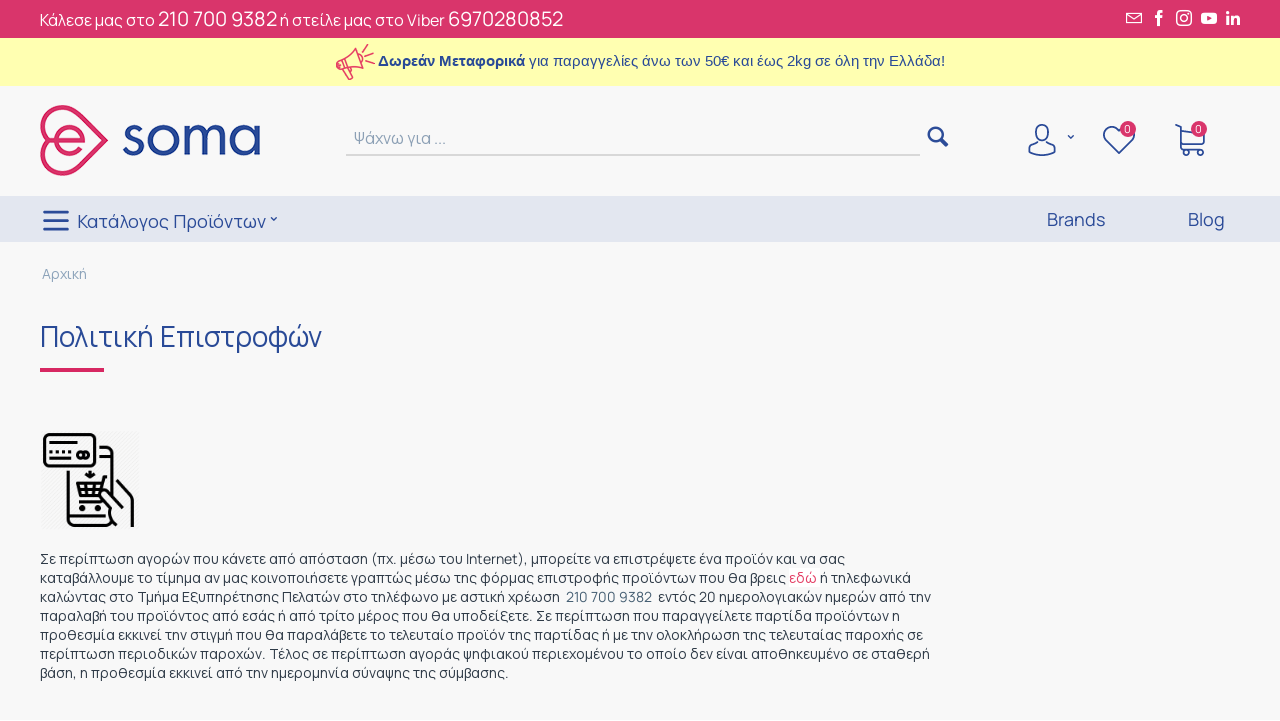

--- FILE ---
content_type: text/html; charset=utf-8
request_url: https://e-soma.gr/order-returns
body_size: 41575
content:

<!DOCTYPE html>
<html 
 lang="el" dir="ltr">
<head>
<title>Πολιτική Επιστροφών</title>

<base href="https://e-soma.gr/" />
<meta http-equiv="Content-Type" content="text/html; charset=utf-8" data-ca-mode="" />
<meta name="viewport" content="initial-scale=1.0, width=device-width" />

<meta name="description" content="Πολιτική Επιστροφών Σε περίπτωση αγορών που κάνετε από απόσταση πχ μέσω του Internet μπορείτε να επιστρέψετε ένα προϊόν και να σας καταβάλλουμε το τίμημα αν μας κοινοποιήσετε γραπτώς μέσω της φόρμας επιστροφής προϊόντων που θα βρεις εδώ ή τηλεφωνικά καλώντας στο Τμήμα Εξυπηρέτησης Πελατών στο" />


<meta name="keywords" content="" />
<meta name="format-detection" content="telephone=no">

            <link rel="canonical" href="https://e-soma.gr/order-returns/" />
            

<link rel="preconnect" href="https://fonts.gstatic.com">
<link rel="preconnect" href="https://fonts.googleapis.com">
<link rel="preconnect" href="https://cdnjs.cloudflare.com">
<link href="https://fonts.googleapis.com/css2?family=Manrope:wght@200;300;400;500;600;700;800&display=swap" rel="stylesheet">
<link rel="stylesheet" href="https://cdnjs.cloudflare.com/ajax/libs/font-awesome/5.15.1/css/all.min.css" integrity="sha512-+4zCK9k+qNFUR5X+cKL9EIR+ZOhtIloNl9GIKS57V1MyNsYpYcUrUeQc9vNfzsWfV28IaLL3i96P9sdNyeRssA==" crossorigin="anonymous" />
<!-- Inline script moved to the bottom of the page -->

<!-- Start cookieyes banner -->
<script id="cookieyes" type="text/javascript" src="https://cdn-cookieyes.com/client_data/c07defea4bcc9f086ed88f50/script.js" data-no-defer></script>
<!-- End cookieyes banner -->



    <link href="https://e-soma.gr/images/logos/1/esoma-favicon.png" rel="shortcut icon" type="image/png" />


<link type="text/css" rel="stylesheet" href="https://e-soma.gr/var/cache/misc/assets/design/themes/esoma/css/standalone.1f9ede77d7f0dcb6c50b32d4788c82831761824985.css" />


<script async src="https://www.googletagmanager.com/gtag/js?id=G-D88GT4KDH9" data-no-defer></script>
<script data-no-defer>
    // Global site tag (gtag.js) - Google Analytics
    window.dataLayer = window.dataLayer || [];

    function gtag() {
        dataLayer.push(arguments);
    }
    
    gtag("consent", "default", {
        ad_storage: "denied",
        ad_user_data: "denied", 
        ad_personalization: "denied",
        analytics_storage: "denied",
        functionality_storage: "denied",
        personalization_storage: "denied",
        security_storage: "granted",
        wait_for_update: 2000,
    });
    gtag("set", "ads_data_redaction", true);
    gtag("set", "url_passthrough", true);

    gtag('js', new Date());
    gtag('config', 'G-D88GT4KDH9');
</script>

<!-- Inline script moved to the bottom of the page -->











<!-- Inline script moved to the bottom of the page -->

<!-- Inline script moved to the bottom of the page -->

<script data-no-defer async src="https://www.googletagmanager.com/gtag/js?id=GTM-PNKM9TV"></script>
    <!-- Inline script moved to the bottom of the page -->
<!-- Facebook Pixel Code -->
<!-- Inline script moved to the bottom of the page -->
<noscript>
    <img height="1" width="1" style="display:none" src="https://www.facebook.com/tr?id=4889878784386969&ev=PageView&noscript=1" />
</noscript>
<!-- End Facebook Pixel Code -->

</head>

<body>
    
        
        <div class="ty-tygh   bp-tygh-container" id="tygh_container">

        <div id="ajax_overlay" class="ty-ajax-overlay"></div>
<div id="ajax_loading_box" class="ty-ajax-loading-box"></div>

        <div class="cm-notification-container notification-container">
</div>

        <div class="ty-helper-container " id="tygh_main_container">
            
                 
                
<div class="tygh-top-panel clearfix">
        <div class="container-fluid  top-grid">
                                            
            <div class="row-fluid">                        <div class="span8  top-links-grid" >
                                    <div class="topbar-phone hidden-phone ">
                <div class="ty-wysiwyg-content"  data-ca-live-editor-object-id="0" data-ca-live-editor-object-type="">Κάλεσε μας στο <a href="tel:2107009382">210 700 9382</a>   ή στείλε μας στο Viber  <a href="tel:6970280852">6970280852</a></div>
                    </div><div class="text-center hidden-tablet hidden-desktop ">
                <div class="ty-wysiwyg-content"  data-ca-live-editor-object-id="0" data-ca-live-editor-object-type=""><a href="/index.php?dispatch=products.on_sale">Δείτε τις Προσφορές μας</a> &nbsp; <i class="ty-icon-moon-phone"></i> &nbsp; <a href="tel:2107009382">210 700 9382</a></div>
                    </div>
                            </div>
                                                
                                        
                                    <div class="span8  top-links-grid ty-top-grid_float" >
                                    <div class="topbar-icons hidden-phone ty-float-right">
                <div class="ty-wysiwyg-content"  data-ca-live-editor-object-id="0" data-ca-live-editor-object-type=""><a href="mailto:hello@e-soma.gr"><i class="ty-icon-moon-mail"></i></a> <a href="https://www.facebook.com/esomagr/" target="_blank"><i class="ty-icon-moon-facebook"></i></a> <a href="https://www.instagram.com/esoma.gr/" target="_blank"><i class="ty-icon-moon-instagram"></i></a> <a href="https://www.youtube.com/channel/UCz2E4FgFRkMgssEfwZvAGWQ" target="_blank"><i class="ty-icon-moon-youtube"></i></a> <a href="https://www.linkedin.com/company/esoma/" target="_blank"><i class="fab fa-linkedin-in"></i></a></div>
                    </div>
                            </div>
        </div>    
    </div>

</div>

<div class="tygh-header clearfix">
        <div class="container-fluid  header-grid">
                                            
            <div class="row-fluid">                        <div class="span16  top-announcement" >
                                    <div class="hidden-tablet hidden-desktop full-width-block ">
                            <div class="ty-wysiwyg-content">
            <p style="margin-bottom:11px"><span style="font-size:9px;"><span style="line-height:107%"><span style="font-family:Calibri,sans-serif"><span style="line-height:107%"><img alt="" src="https://e-soma.gr/images/companies/1/announce-39x36px.png?1627201779514" style="float: left; width: 39px; height: 36px; margin-left: 5px; margin-right: 5px;" /></span></span></span></span><span style="font-size:11.0pt"><span style="font-family:&quot;Calibri&quot;,sans-serif">&nbsp;<strong>Δωρεάν Μεταφορικά</strong> για παραγγελίες άνω των 50€ και έως 2kg σε όλη την Ελλάδα!</span></span></p>

        </div>
    
                    </div><div class="hidden-phone full-width-block ">
                            <div class="ty-wysiwyg-content">
            <p><img alt="" src="https://e-soma.gr/images/companies/1/announce-39x36px.png?1627201779514" />&nbsp;<span style="font-size:11.0pt"><span style="font-family:&quot;Calibri&quot;,sans-serif"><strong>Δωρεάν Μεταφορικά</strong> για παραγγελίες άνω των 50€ και έως 2kg σε όλη την Ελλάδα!</span></span></p>

        </div>
    
                    </div>
                            </div>
        </div>                                        
            <div class="row-fluid">                        <div class="span4  top-logo-grid hidden-phone" >
                                    <div class="top-logo ">
                <div class="ty-logo-container">
    
            <a href="https://e-soma.gr/" title="e-soma">
        <img class="ty-pict  ty-logo-container__image   cm-image" id="det_img_1570585687"  src="https://e-soma.gr/images/logos/1/esoma-logo-web.png"  width="220" height="71" alt="e-soma" title="e-soma"/>


    
            </a>
    </div>

                    </div>
                            </div>
                                                
                                    <div class="span12  hidden-phone" >
                                    <div class="row-fluid">                        <div class="span11  search-block-grid" >
                                    <div class="top-search hidden-phone ">
                <div class="ty-search-block">
    <form action="https://e-soma.gr/" name="search_form" method="get">
        <input type="hidden" name="match" value="all" />
        <input type="hidden" name="subcats" value="Y" />
        <input type="hidden" name="pcode_from_q" value="Y" />
        <input type="hidden" name="pshort" value="Y" />
        <input type="hidden" name="pfull" value="Y" />
        <input type="hidden" name="pname" value="Y" />
        <input type="hidden" name="pkeywords" value="Y" />
        <input type="hidden" name="search_performed" value="Y" />

        


        <input type="text" name="q" value="" id="search_input" title="Ψάχνω για ..." class="ty-search-block__input cm-hint" /><button title="Αναζήτηση" class="ty-search-magnifier" type="submit"><i class="ty-icon-search"></i></button>
<input type="hidden" name="dispatch" value="products.search" />
        
    </form>
</div>


                    </div>
                            </div>
                                                
                                    <div class="span5  cart-content-grid" >
                                    <div class="hidden-phone ">
                
<div class="ath_mega-menu__main-container" id="MegaMenu_Main_55"><div class="ath_mega-menu__mobile-opener"><div id="ath_mm__mob_logo" class="ath_mm__mob-log" style="display: none;"></div><div class="ath_mega-menu__mobile-opener__l1 ath_mega-menu__mobile-opener__l1--openbtn"><a class="ty-menu__item-link" id="MegaMenuOpenBtn_55"><span class="ath_mega-menu__l1__link__svg-icon"><svg xmlns="http://www.w3.org/2000/svg" viewBox="-230 229.5 18 22.5"><path d="M-230 233.8c0-.6.4-1 1-1h16c.5 0 1 .4 1 1s-.4 1-1 1h-16c-.6-.1-1-.5-1-1zm0 6c0-.6.4-1 1-1h16c.5 0 1 .4 1 1s-.4 1-1 1h-16c-.6-.1-1-.5-1-1zm0 6c0-.6.4-1 1-1h16c.5 0 1 .4 1 1s-.4 1-1 1h-16c-.6-.1-1-.5-1-1z"/></svg></span><span>Μενού</span></a></div></div><div class="ath_mega-menu-wrapper" id="MegaMenu_55"><ul class="ath_mega-menu ath_mega-menu--default"><li class="mm1 ath_mega-menu__l1 ath_mega-menu__l1--profile  ath_mega-menu__l1--drop-down-Y   list "><a  class="ath_mega-menu__l1__link"><span class="ath_mega-menu__l1__link__svg-icon ath_mega-menu__l1__link__ico ath_mega-menu__l1__link__ico--default"><svg xmlns="http://www.w3.org/2000/svg" viewBox="0 0 482.9 482.9"><path d="M239.7 260.2h3.2c29.3-.5 53-10.8 70.5-30.5 38.5-43.4 32.1-117.8 31.4-124.9-2.5-53.3-27.7-78.8-48.5-90.7C280.8 5.2 262.7.4 242.5 0H240.8c-11.1 0-32.9 1.8-53.8 13.7-21 11.9-46.6 37.4-49.1 91.1-.7 7.1-7.1 81.5 31.4 124.9 17.4 19.7 41.1 30 70.4 30.5zm-75.1-152.9c0-.3.1-.6.1-.8 3.3-71.7 54.2-79.4 76-79.4H241.9c27 .6 72.9 11.6 76 79.4 0 .3 0 .6.1.8.1.7 7.1 68.7-24.7 104.5-12.6 14.2-29.4 21.2-51.5 21.4h-1c-22-.2-38.9-7.2-51.4-21.4-31.7-35.6-24.9-103.9-24.8-104.5z"/><path d="M446.8 383.6v-.3c0-.8-.1-1.6-.1-2.5-.6-19.8-1.9-66.1-45.3-80.9-.3-.1-.7-.2-1-.3-45.1-11.5-82.6-37.5-83-37.8-6.1-4.3-14.5-2.8-18.8 3.3-4.3 6.1-2.8 14.5 3.3 18.8 1.7 1.2 41.5 28.9 91.3 41.7 23.3 8.3 25.9 33.2 26.6 56 0 .9 0 1.7.1 2.5.1 9-.5 22.9-2.1 30.9-16.2 9.2-79.7 41-176.3 41-96.2 0-160.1-31.9-176.4-41.1-1.6-8-2.3-21.9-2.1-30.9 0-.8.1-1.6.1-2.5.7-22.8 3.3-47.7 26.6-56 49.8-12.8 89.6-40.6 91.3-41.7 6.1-4.3 7.6-12.7 3.3-18.8-4.3-6.1-12.7-7.6-18.8-3.3-.4.3-37.7 26.3-83 37.8-.4.1-.7.2-1 .3-43.4 14.9-44.7 61.2-45.3 80.9 0 .9 0 1.7-.1 2.5v.3c-.1 5.2-.2 31.9 5.1 45.3 1 2.6 2.8 4.8 5.2 6.3 3 2 74.9 47.8 195.2 47.8s192.2-45.9 195.2-47.8c2.3-1.5 4.2-3.7 5.2-6.3 5-13.3 4.9-40 4.8-45.2z"/></svg></span><span class="ath_mega-menu__name__link th_visible-phone">Ο Λογαριασμός μου</span><i class="ty-icon-right-open ath_mega-menu-have-child--icon"></i></a><div class="ath_mega-menu__dd-wrapper-l2 ath_mega-menu__dd-wrapper-l2--list ath_mega-menu__dd-wrapper-l2--account"><div class="ath_mega-menu__back">Επιστροφή</div><div id="ath_mega-men_acc_location__l2"></div><div id="ath_mega-men_acc_content"><div id="account_info_l2298166"><ul class="ty-account-info ath_mega-menu__l2-items"><li class="ty-account-info__item ty-dropdown-box__item"><a class="ty-account-info__a underlined" href="https://e-soma.gr/orders-el/" rel="nofollow">Παραγγελίες</a></li><li class="ty-account-info__item ty-dropdown-box__item"><a class="ty-account-info__a underlined" href="https://e-soma.gr/compare-el/" rel="nofollow">Λίστα σύγκρισης</a></li>

<li class="ty-account-info__item ty-dropdown-box__item"><a class="ty-account-info__a" href="https://e-soma.gr/wishlist-el/" rel="nofollow">Wishlist (Λίστα Αγαπημενων)</a></li></ul><div class="ty-account-info__buttons buttons-container"><a href="https://e-soma.gr/login-el/?return_url=index.php%3Fdispatch%3Dpages.view%26page_id%3D21"  data-ca-target-id="login_block166" class="cm-dialog-opener cm-dialog-auto-size ty-btn ty-btn__secondary" rel="nofollow">Σύνδεση</a><a href="https://e-soma.gr/profiles-add-el/" rel="nofollow" class="ty-btn ty-btn__primary">Εγγραφή</a><div  id="login_block166" class="hidden" title="Σύνδεση"><div class="ty-login-popup">

    <div id="popup166_login_popup_form_container">
            <form name="popup166_form" action="https://e-soma.gr/" method="post" class="cm-ajax cm-ajax-full-render">
                    <input type="hidden" name="result_ids" value="popup166_login_popup_form_container" />
            <input type="hidden" name="login_block_id" value="popup166" />
            <input type="hidden" name="quick_login" value="1" />
        
        <input type="hidden" name="return_url" value="index.php?dispatch=pages.view&amp;page_id=21" />
        <input type="hidden" name="redirect_url" value="index.php?dispatch=pages.view&amp;page_id=21" />

        
        <div class="ty-control-group">
            <label for="login_popup166" class="ty-login__filed-label ty-control-group__label cm-required cm-trim cm-email">E-mail</label>
            <input type="text" id="login_popup166" name="user_login" size="30" value="" class="ty-login__input cm-focus" />
        </div>

        <div class="ty-control-group ty-password-forgot">
            <label for="psw_popup166" class="ty-login__filed-label ty-control-group__label ty-password-forgot__label cm-required">Κωδικός</label><a href="https://e-soma.gr/index.php?dispatch=auth.recover_password" class="ty-password-forgot__a"  tabindex="5">Ξέχασες τον κωδικό σου;</a>
            <input type="password" id="psw_popup166" name="password" size="30" value="" class="ty-login__input" maxlength="32" />
        </div>

                    
            <div class="ty-login-reglink ty-center">
                <a class="ty-login-reglink__a" href="https://e-soma.gr/profiles-add-el/" rel="nofollow">Δημιούργησε το λογαριασμό σου εδώ!</a>
            </div>
        
        

        
        <div class="buttons-container clearfix">
            <div class="ty-float-right">
                    
 
    <button  class="ty-btn__login ty-btn__secondary ty-btn" type="submit" name="dispatch[auth.login]" >Σύνδεση</button>


            </div>
            <div class="ty-login__remember-me">
                <label for="remember_me_popup166" class="ty-login__remember-me-label"><input class="checkbox" type="checkbox" name="remember_me" id="remember_me_popup166" value="Y" />Να με θυμάσαι</label>
            </div>
        </div>

    </form>

    <!--popup166_login_popup_form_container--></div>
</div></div></div><!--account_info_l2298166--></div></div></div>
</li><li class="mm1 ath_mega-menu__l1 ath_mega-menu__l1--wishlist  ath_mega-menu__l1--drop-down-N   list "><a href="https://e-soma.gr/wishlist-el/" class="ath_mega-menu__l1__link ath_mega-menu__have-count"><span class="ath_mega-menu__l1__link__svg-icon ath_mega-menu__l1__link__ico ath_mega-menu__l1__link__ico--default"><svg xmlns="http://www.w3.org/2000/svg" viewBox="0 0 471.701 471.701"><path d="M433.601 67.001c-24.7-24.7-57.4-38.2-92.3-38.2s-67.7 13.6-92.4 38.3l-12.9 12.9-13.1-13.1c-24.7-24.7-57.6-38.4-92.5-38.4-34.8 0-67.6 13.6-92.2 38.2-24.7 24.7-38.3 57.5-38.2 92.4 0 34.9 13.7 67.6 38.4 92.3l187.8 187.8c2.6 2.6 6.1 4 9.5 4 3.4 0 6.9-1.3 9.5-3.9l188.2-187.5c24.7-24.7 38.3-57.5 38.3-92.4.1-34.9-13.4-67.7-38.1-92.4zm-19.2 165.7l-178.7 178-178.3-178.3c-19.6-19.6-30.4-45.6-30.4-73.3s10.7-53.7 30.3-73.2c19.5-19.5 45.5-30.3 73.1-30.3 27.7 0 53.8 10.8 73.4 30.4l22.6 22.6c5.3 5.3 13.8 5.3 19.1 0l22.4-22.4c19.6-19.6 45.7-30.4 73.3-30.4 27.6 0 53.6 10.8 73.2 30.3 19.6 19.6 30.3 45.6 30.3 73.3.1 27.7-10.7 53.7-30.3 73.3z"/></svg></span><span class="ath_mega-menu__l1__link__counter ath_mega-menu__l1__link__counter--base" id="account_info_55l1299">0<!--account_info_55l1299--></span><span class="ath_mega-menu__name__link th_visible-phone">Αγαπημένα</span></a></li><li class="mm1 ath_mega-menu__l1 ath_mega-menu__l1--cart  ath_mega-menu__l1--drop-down-Y   list "><a  class="ath_mega-menu__l1__link ath_mega-menu__have-count"><span class="ath_mega-menu__l1__link__svg-icon ath_mega-menu__l1__link__ico ath_mega-menu__l1__link__ico--default"><svg xmlns="http://www.w3.org/2000/svg" viewBox="0 0 486.569 486.569"><path d="M146.069 320.369h268.1c30.4 0 55.2-24.8 55.2-55.2v-112.8-.4-.8c0-.2 0-.4-.1-.6 0-.2-.1-.5-.1-.7s-.1-.4-.1-.6c-.1-.2-.1-.4-.2-.7-.1-.2-.1-.4-.2-.6-.1-.2-.1-.4-.2-.6-.1-.2-.2-.4-.3-.7-.1-.2-.2-.4-.3-.5l-.3-.6c-.1-.2-.2-.3-.3-.5-.1-.2-.3-.4-.4-.6-.1-.2-.2-.3-.4-.5-.1-.2-.3-.3-.4-.5s-.3-.3-.4-.5-.3-.3-.4-.4l-.5-.5c-.2-.1-.3-.3-.5-.4-.2-.1-.4-.3-.6-.4-.2-.1-.3-.2-.5-.3s-.4-.2-.6-.4l-.6-.3-.6-.3-.6-.3c-.2-.1-.4-.1-.6-.2-.2-.1-.5-.2-.7-.2s-.4-.1-.5-.1c-.3-.1-.5-.1-.8-.1-.1 0-.2-.1-.4-.1l-339.8-46.9v-47.4c0-.5 0-1-.1-1.4 0-.1 0-.2-.1-.4 0-.3-.1-.6-.1-.9-.1-.3-.1-.5-.2-.8 0-.2-.1-.3-.1-.5l-.3-.9c0-.1-.1-.3-.1-.4-.1-.3-.2-.5-.4-.8-.1-.1-.1-.3-.2-.4-.1-.2-.2-.4-.4-.6-.1-.2-.2-.3-.3-.5s-.2-.3-.3-.5-.3-.4-.4-.6l-.3-.3-.6-.6-.3-.3c-.2-.2-.4-.4-.7-.6-.1-.1-.3-.2-.4-.3-.2-.2-.4-.3-.6-.5-.3-.2-.6-.4-.8-.5-.1-.1-.2-.1-.3-.2-.4-.2-.9-.4-1.3-.6l-73.7-31c-6.9-2.9-14.8.3-17.7 7.2s.3 14.8 7.2 17.7l65.4 27.6v295.8c0 28 21 51.2 48.1 54.7-4.9 8.2-7.8 17.8-7.8 28 0 30.1 24.5 54.5 54.5 54.5s54.5-24.5 54.5-54.5c0-10-2.7-19.5-7.5-27.5h121.4c-4.8 8.1-7.5 17.5-7.5 27.5 0 30.1 24.5 54.5 54.5 54.5s54.5-24.5 54.5-54.5-24.5-54.5-54.5-54.5h-255c-15.6 0-28.2-12.7-28.2-28.2v-36.6c8.2 4.8 17.9 7.6 28.2 7.6zm67.2 111.6c0 15.2-12.4 27.5-27.5 27.5s-27.5-12.4-27.5-27.5 12.4-27.5 27.5-27.5 27.5 12.3 27.5 27.5zm215.4 0c0 15.2-12.4 27.5-27.5 27.5s-27.5-12.4-27.5-27.5 12.4-27.5 27.5-27.5 27.5 12.3 27.5 27.5zm-14.5-138.6h-268.1c-15.6 0-28.2-12.7-28.2-28.2v-145.9l324.5 44.7v101.1c0 15.7-12.7 28.3-28.2 28.3z"/></svg></span><span class="ath_mega-menu__l1__link__counter ath_mega-menu__l1__link__counter--base" id="cart_status_icon_55l1297">0<!--cart_status_icon_55l1297--></span><span class="ath_mega-menu__name__link th_visible-phone">Καλάθι</span><i class="ty-icon-right-open ath_mega-menu-have-child--icon"></i></a><div class="ath_mega-menu__dd-wrapper-l2 ath_mega-menu__dd-wrapper-l2--list ath_mega-menu__dd-wrapper-l2--account"><div class="ath_mega-menu__back">Επιστροφή</div><div id="cart_status_l2297166"><div class="cm-cart-content cm-cart-content-thumb cm-cart-content-delete"><div class="ty-cart-items"><div class="ty-cart-items__empty ty-center">Το καλάθι είναι άδειο</div></div><div class="cm-cart-buttons ty-cart-content__buttons buttons-container hidden"><div class="ty-float-left"><a href="https://e-soma.gr/cart-el/" rel="nofollow" class="ty-btn ty-btn__secondary">Στο Καλάθι</a></div><div class="ty-float-right"><a href="https://e-soma.gr/checkout-el/" rel="nofollow" class="ty-btn ty-btn__primary">Ταμείο</a></div></div></div>
<!--cart_status_l2297166--></div></div></li></ul><div class="ath_mega-menu__mob-settings"></div></div><div class="ath_mega-menu-mask" id="MegaMenuMask_55"><i class="ty-icon-cancel-circle"></i></div></div>


<!-- Inline script moved to the bottom of the page -->


                    </div>
                            </div>
        </div>
                            </div>
        </div>                                        
            <div class="row-fluid">                        <div class="span16  top-menu-grid" >
                                    <div class="ath_mega-menu__main-container" id="MegaMenu_Main_54"><div class="ath_mega-menu__main-container__full_width_bg" id="ath_mm__full_width_bg_54"></div><div class="ath_mega-menu__mobile-opener"><div class="ath_mega-menu__mobile-opener__l1 ath_mega-menu__mobile-opener__l1--openbtn"><a class="ty-menu__item-link" id="MegaMenuOpenBtn_54"><span class="ath_mega-menu__l1__link__svg-icon"><svg xmlns="http://www.w3.org/2000/svg" viewBox="-230 229.5 18 22.5"><path d="M-230 233.8c0-.6.4-1 1-1h16c.5 0 1 .4 1 1s-.4 1-1 1h-16c-.6-.1-1-.5-1-1zm0 6c0-.6.4-1 1-1h16c.5 0 1 .4 1 1s-.4 1-1 1h-16c-.6-.1-1-.5-1-1zm0 6c0-.6.4-1 1-1h16c.5 0 1 .4 1 1s-.4 1-1 1h-16c-.6-.1-1-.5-1-1z"/></svg></span><span>Μενού</span></a></div><div class="ty-dropdown-box--mm ath_mega-menu__mobile-opener__l1 ath_mega-menu__mobile-opener__l1--profile"><div id="sw_dropdown_54__266" class="ty-dropdown-box__title-mm cm-combination"><a  class="ath_mega-menu__l1_mob__link"><span class="ath_mega-menu__l1_mob__link__svg-icon ath_mega-menu__l1__link__ico ath_mega-menu__l1__link__ico--default"><svg xmlns="http://www.w3.org/2000/svg" viewBox="0 0 482.9 482.9"><path d="M239.7 260.2h3.2c29.3-.5 53-10.8 70.5-30.5 38.5-43.4 32.1-117.8 31.4-124.9-2.5-53.3-27.7-78.8-48.5-90.7C280.8 5.2 262.7.4 242.5 0H240.8c-11.1 0-32.9 1.8-53.8 13.7-21 11.9-46.6 37.4-49.1 91.1-.7 7.1-7.1 81.5 31.4 124.9 17.4 19.7 41.1 30 70.4 30.5zm-75.1-152.9c0-.3.1-.6.1-.8 3.3-71.7 54.2-79.4 76-79.4H241.9c27 .6 72.9 11.6 76 79.4 0 .3 0 .6.1.8.1.7 7.1 68.7-24.7 104.5-12.6 14.2-29.4 21.2-51.5 21.4h-1c-22-.2-38.9-7.2-51.4-21.4-31.7-35.6-24.9-103.9-24.8-104.5z"/><path d="M446.8 383.6v-.3c0-.8-.1-1.6-.1-2.5-.6-19.8-1.9-66.1-45.3-80.9-.3-.1-.7-.2-1-.3-45.1-11.5-82.6-37.5-83-37.8-6.1-4.3-14.5-2.8-18.8 3.3-4.3 6.1-2.8 14.5 3.3 18.8 1.7 1.2 41.5 28.9 91.3 41.7 23.3 8.3 25.9 33.2 26.6 56 0 .9 0 1.7.1 2.5.1 9-.5 22.9-2.1 30.9-16.2 9.2-79.7 41-176.3 41-96.2 0-160.1-31.9-176.4-41.1-1.6-8-2.3-21.9-2.1-30.9 0-.8.1-1.6.1-2.5.7-22.8 3.3-47.7 26.6-56 49.8-12.8 89.6-40.6 91.3-41.7 6.1-4.3 7.6-12.7 3.3-18.8-4.3-6.1-12.7-7.6-18.8-3.3-.4.3-37.7 26.3-83 37.8-.4.1-.7.2-1 .3-43.4 14.9-44.7 61.2-45.3 80.9 0 .9 0 1.7-.1 2.5v.3c-.1 5.2-.2 31.9 5.1 45.3 1 2.6 2.8 4.8 5.2 6.3 3 2 74.9 47.8 195.2 47.8s192.2-45.9 195.2-47.8c2.3-1.5 4.2-3.7 5.2-6.3 5-13.3 4.9-40 4.8-45.2z"/></svg></span><span class="ath_mega-menu__name__link th_visible-phone th_mm_l1_mob__name">Ο λογαριασμός μου</span></a></div><div id="dropdown_54__266" class="cm-popup-box ty-dropdown-box__content ty-dropdown-box__content--mm hidden"><div class="ath_mega-menu__dd-wrapper-l1_mob ath_mega-menu__dd-wrapper-l1_mob--list ath_mega-menu__dd-wrapper-l1_mob--account"><div id="ath_mega-men_acc_location__l1_mob"></div></div>
</div></div><a href="https://e-soma.gr/"><div id="ath_mm__mob_logo" class="ath_mm__mob-log ath_mm__mob-log--left_indent"></div></a><div class="ty-dropdown-box--mm ath_mega-menu__mobile-opener__l1 ath_mega-menu__mobile-opener__l1--wishlist"><a href="https://e-soma.gr/wishlist-el/" class="ath_mega-menu__l1_mob__link ath_mega-menu__have-count"><span class="ath_mega-menu__l1_mob__link__svg-icon ath_mega-menu__l1__link__ico ath_mega-menu__l1__link__ico--default"><svg xmlns="http://www.w3.org/2000/svg" viewBox="0 0 471.701 471.701"><path d="M433.601 67.001c-24.7-24.7-57.4-38.2-92.3-38.2s-67.7 13.6-92.4 38.3l-12.9 12.9-13.1-13.1c-24.7-24.7-57.6-38.4-92.5-38.4-34.8 0-67.6 13.6-92.2 38.2-24.7 24.7-38.3 57.5-38.2 92.4 0 34.9 13.7 67.6 38.4 92.3l187.8 187.8c2.6 2.6 6.1 4 9.5 4 3.4 0 6.9-1.3 9.5-3.9l188.2-187.5c24.7-24.7 38.3-57.5 38.3-92.4.1-34.9-13.4-67.7-38.1-92.4zm-19.2 165.7l-178.7 178-178.3-178.3c-19.6-19.6-30.4-45.6-30.4-73.3s10.7-53.7 30.3-73.2c19.5-19.5 45.5-30.3 73.1-30.3 27.7 0 53.8 10.8 73.4 30.4l22.6 22.6c5.3 5.3 13.8 5.3 19.1 0l22.4-22.4c19.6-19.6 45.7-30.4 73.3-30.4 27.6 0 53.6 10.8 73.2 30.3 19.6 19.6 30.3 45.6 30.3 73.3.1 27.7-10.7 53.7-30.3 73.3z"/></svg></span><span class="ath_mega-menu__l1_mob__link__counter ath_mega-menu__l1__link__counter--base" id="account_info_54l1_mob265">0<!--account_info_54l1_mob265--></span><span class="ath_mega-menu__name__link th_visible-phone th_mm_l1_mob__name">Αγαπημένα</span></a></div><div class="ty-dropdown-box--mm ath_mega-menu__mobile-opener__l1 ath_mega-menu__mobile-opener__l1--cart_link"><div class="ty-dropdown-box__title-mm"><a href="https://e-soma.gr/cart-el/" class="ath_mega-menu__l1_mob__link ath_mega-menu__have-count"><span class="ath_mega-menu__l1_mob__link__svg-icon ath_mega-menu__l1__link__ico ath_mega-menu__l1__link__ico--default"><svg xmlns="http://www.w3.org/2000/svg" viewBox="0 0 486.569 486.569"><path d="M146.069 320.369h268.1c30.4 0 55.2-24.8 55.2-55.2v-112.8-.4-.8c0-.2 0-.4-.1-.6 0-.2-.1-.5-.1-.7s-.1-.4-.1-.6c-.1-.2-.1-.4-.2-.7-.1-.2-.1-.4-.2-.6-.1-.2-.1-.4-.2-.6-.1-.2-.2-.4-.3-.7-.1-.2-.2-.4-.3-.5l-.3-.6c-.1-.2-.2-.3-.3-.5-.1-.2-.3-.4-.4-.6-.1-.2-.2-.3-.4-.5-.1-.2-.3-.3-.4-.5s-.3-.3-.4-.5-.3-.3-.4-.4l-.5-.5c-.2-.1-.3-.3-.5-.4-.2-.1-.4-.3-.6-.4-.2-.1-.3-.2-.5-.3s-.4-.2-.6-.4l-.6-.3-.6-.3-.6-.3c-.2-.1-.4-.1-.6-.2-.2-.1-.5-.2-.7-.2s-.4-.1-.5-.1c-.3-.1-.5-.1-.8-.1-.1 0-.2-.1-.4-.1l-339.8-46.9v-47.4c0-.5 0-1-.1-1.4 0-.1 0-.2-.1-.4 0-.3-.1-.6-.1-.9-.1-.3-.1-.5-.2-.8 0-.2-.1-.3-.1-.5l-.3-.9c0-.1-.1-.3-.1-.4-.1-.3-.2-.5-.4-.8-.1-.1-.1-.3-.2-.4-.1-.2-.2-.4-.4-.6-.1-.2-.2-.3-.3-.5s-.2-.3-.3-.5-.3-.4-.4-.6l-.3-.3-.6-.6-.3-.3c-.2-.2-.4-.4-.7-.6-.1-.1-.3-.2-.4-.3-.2-.2-.4-.3-.6-.5-.3-.2-.6-.4-.8-.5-.1-.1-.2-.1-.3-.2-.4-.2-.9-.4-1.3-.6l-73.7-31c-6.9-2.9-14.8.3-17.7 7.2s.3 14.8 7.2 17.7l65.4 27.6v295.8c0 28 21 51.2 48.1 54.7-4.9 8.2-7.8 17.8-7.8 28 0 30.1 24.5 54.5 54.5 54.5s54.5-24.5 54.5-54.5c0-10-2.7-19.5-7.5-27.5h121.4c-4.8 8.1-7.5 17.5-7.5 27.5 0 30.1 24.5 54.5 54.5 54.5s54.5-24.5 54.5-54.5-24.5-54.5-54.5-54.5h-255c-15.6 0-28.2-12.7-28.2-28.2v-36.6c8.2 4.8 17.9 7.6 28.2 7.6zm67.2 111.6c0 15.2-12.4 27.5-27.5 27.5s-27.5-12.4-27.5-27.5 12.4-27.5 27.5-27.5 27.5 12.3 27.5 27.5zm215.4 0c0 15.2-12.4 27.5-27.5 27.5s-27.5-12.4-27.5-27.5 12.4-27.5 27.5-27.5 27.5 12.3 27.5 27.5zm-14.5-138.6h-268.1c-15.6 0-28.2-12.7-28.2-28.2v-145.9l324.5 44.7v101.1c0 15.7-12.7 28.3-28.2 28.3z"/></svg></span><span class="ath_mega-menu__l1_mob__link__counter ath_mega-menu__l1__link__counter--base" id="account_info_54l1_mob267">0<!--account_info_54l1_mob267--></span><span class="ath_mega-menu__name__link th_visible-phone th_mm_l1_mob__name">Καλάθι</span></a></div></div></div><div class="ath_mega-menu-wrapper" id="MegaMenu_54"><ul class="ath_mega-menu ath_mega-menu--table"><li class="mm1 ath_mega-menu__l1 ath_mega-menu__l1--default  ath_mega-menu__l1--drop-down-N mn-home  hidden-tablet hidden-desktop list "><a href="/" class="ath_mega-menu__l1__link"><span class="ath_mega-menu__l1__link__svg-icon ath_mega-menu__l1__link__ico"><svg version="1.0" xmlns="http://www.w3.org/2000/svg" width="42.000000pt" height="42.000000pt" viewBox="0 0 42.000000 42.000000" preserveAspectRatio="xMidYMid meet">
<g transform="translate(0.000000,42.000000) scale(0.100000,-0.100000)"
fill="#000000" stroke="none">
<path d="M138 289 c-94 -79 -98 -83 -70 -74 22 6 22 5 22 -79 l0 -86 125 0
125 0 0 86 c0 84 0 85 23 78 l22 -6 -22 24 c-13 13 -24 37 -24 54 -1 23 -3 25
-6 7 -2 -13 -8 -23 -11 -23 -4 0 -29 18 -56 40 -26 22 -50 40 -51 40 -2 0 -36
-27 -77 -61z m145 -12 l47 -39 0 -84 0 -84 -35 0 -35 0 0 55 0 55 -45 0 -45 0
0 -55 0 -55 -35 0 -35 0 0 84 0 85 56 45 c31 26 61 43 67 39 7 -3 33 -24 60
-46z m-33 -162 c0 -45 0 -45 -35 -45 -35 0 -35 0 -35 45 0 45 0 45 35 45 35 0
35 0 35 -45z"/>
</g>
</svg></span><span class="ath_mega-menu__name__link">Αρχική</span></a></li><li class="mm1 ath_mega-menu__l1 ath_mega-menu__l1--full_tree  ath_mega-menu__l1--drop-down-Y mn-products  list  mm_open_view_full_tree_on_mobile"><a  class="ath_mega-menu__l1__link"><span class="ath_mega-menu__l1__link__svg-icon ath_mega-menu__l1__link__ico ath_mega-menu__l1__link__ico--default"><svg xmlns="http://www.w3.org/2000/svg" viewBox="-230 229.5 18 22.5"><path d="M-230 233.8c0-.6.4-1 1-1h16c.5 0 1 .4 1 1s-.4 1-1 1h-16c-.6-.1-1-.5-1-1zm0 6c0-.6.4-1 1-1h16c.5 0 1 .4 1 1s-.4 1-1 1h-16c-.6-.1-1-.5-1-1zm0 6c0-.6.4-1 1-1h16c.5 0 1 .4 1 1s-.4 1-1 1h-16c-.6-.1-1-.5-1-1z"/></svg></span><span class="ath_mega-menu__name__link">Κατάλογος Προϊόντων</span><i class="ty-icon-right-open ath_mega-menu-have-child--icon"></i></a><div class="ath_mega-menu__full_tree-wrapper mm_full_tree--expanded-view" id="ath_mega-menu__full_tree__for_vertical"><ul class="ath_mega-menu__full_tree"><li class="mm2 ath_mega-menu__full_tree__l1"><a  href="https://e-soma.gr/back-to-school/" class="ath_mega-menu__full_tree__l1__link ath_mega-menu__full_tree__l1--subcategories" data-submenu-id="ath_mega-menu__full_tree__l2-wrapper__">                <img class="ty-pict  ath_mega-menu__full_tree__l1__icon   cm-image"   src="https://e-soma.gr/images/thumbnails/48/48/detailed/18/Ανώνυμο_σχέδιο__9_.png"  alt="" title="" srcset="https://e-soma.gr/images/thumbnails/96/96/detailed/18/Ανώνυμο_σχέδιο__9_.png 2x"/>

<span class="ath_mega-menu__name__link">Back to School!!!</span><i class="ty-icon-right-open ath_mega-menu__full_tree__l1__icon--child ath_mega-menu__mm2-active"></i></a><div class="ath_mega-menu__full_tree__l2-wrapper ath_mega-menu__full_tree__l2-wrapper--columns-2 " id="ath_mega-menu__full_tree__l2-wrapper__"><div class="ath_mega-menu__back">Back to School!!!</div><div class="ath_mega-menu__full_tree__l2--categories_wrapper"><ul class="ath_mega-menu__full_tree__l2--categories"><li class="mm3 ath_mega-menu__full_tree__l2 ath_mega-menu__full_tree__l2--column-2 th_mm-acolumn2"><div class="ath_mega-menu__full_tree__l2_inner"><a href="https://e-soma.gr/back-to-school/skholikes-tsantes/" class="ath_mega-menu__full_tree__l2__link ath_mega-menu__full_tree__l2__link--alone ath_mega-menu__full_tree__l2__link--alone--no-img">Σχολικές Τσάντες</a></div></li><li class="mm3 ath_mega-menu__full_tree__l2 ath_mega-menu__full_tree__l2--column-2 th_mm-acolumn2"><div class="ath_mega-menu__full_tree__l2_inner"><a href="https://e-soma.gr/back-to-school/fagitodokheia-taperakia/" class="ath_mega-menu__full_tree__l2__link ath_mega-menu__full_tree__l2__link--alone ath_mega-menu__full_tree__l2__link--alone--no-img">Φαγητοδοχεία - Ταπεράκια</a></div></li><li class="mm3 ath_mega-menu__full_tree__l2 ath_mega-menu__full_tree__l2--column-2 th_mm-acolumn2"><div class="ath_mega-menu__full_tree__l2_inner"><a href="https://e-soma.gr/back-to-school/pagoyria-thermos/" class="ath_mega-menu__full_tree__l2__link ath_mega-menu__full_tree__l2__link--alone ath_mega-menu__full_tree__l2__link--alone--no-img">Παγούρια - Θερμός</a></div></li><li class="mm3 ath_mega-menu__full_tree__l2 ath_mega-menu__full_tree__l2--column-2 th_mm-acolumn2"><div class="ath_mega-menu__full_tree__l2_inner"><a href="https://e-soma.gr/back-to-school/kasetines/" class="ath_mega-menu__full_tree__l2__link ath_mega-menu__full_tree__l2__link--alone ath_mega-menu__full_tree__l2__link--alone--no-img">Κασετίνες</a></div></li></ul></div></div></li><li class="mm2 ath_mega-menu__full_tree__l1"><a  href="https://e-soma.gr/diagnosi-therapeia/" class="ath_mega-menu__full_tree__l1__link ath_mega-menu__full_tree__l1--subcategories" data-submenu-id="ath_mega-menu__full_tree__l2-wrapper__"><span class="ath_mega-menu__full_tree__l1__link__svg-icon ath_mega-menu__full_tree__l1__icon"><svg version="1.0" xmlns="http://www.w3.org/2000/svg" width="42.000000pt" height="42.000000pt" viewBox="0 0 42.000000 42.000000" preserveAspectRatio="xMidYMid meet">
<g transform="translate(0.000000,42.000000) scale(0.100000,-0.100000)" fill="#000000" stroke="none">
<path d="M199 341 c-22 -18 -22 -21 -10 -74 7 -31 20 -66 30 -79 38 -48 53
-88 40 -104 -7 -8 -22 -14 -33 -12 -18 3 -21 11 -24 58 -4 63 -14 80 -51 80
-32 0 -51 -16 -51 -43 0 -10 -10 -27 -22 -36 -43 -35 2 -98 52 -71 26 14 26
48 0 75 -22 23 -19 50 7 59 27 11 43 -14 43 -64 0 -51 20 -80 57 -80 25 0 35
12 52 65 7 22 22 49 32 61 19 20 49 104 49 136 0 10 -13 24 -30 33 -29 15 -30
15 -30 -6 0 -14 5 -19 15 -16 23 9 28 -11 15 -61 -16 -57 -36 -82 -66 -82 -31
0 -49 20 -64 74 -14 51 -8 79 15 70 10 -4 15 0 15 15 0 26 -11 27 -41 2z m81
-191 c0 -5 -2 -10 -4 -10 -3 0 -8 5 -11 10 -3 6 -1 10 4 10 6 0 11 -4 11 -10z
m-165 -50 c3 -5 1 -10 -4 -10 -6 0 -11 5 -11 10 0 6 2 10 4 10 3 0 8 -4 11
-10z"/>
</g>
</svg></span><span class="ath_mega-menu__name__link">Διάγνωση - Θεραπεία</span><i class="ty-icon-right-open ath_mega-menu__full_tree__l1__icon--child ath_mega-menu__mm2-active"></i></a><div class="ath_mega-menu__full_tree__l2-wrapper ath_mega-menu__full_tree__l2-wrapper--columns-4 " id="ath_mega-menu__full_tree__l2-wrapper__"><div class="ath_mega-menu__back">Διάγνωση - Θεραπεία</div><div class="ath_mega-menu__full_tree__l2--categories_wrapper"><ul class="ath_mega-menu__full_tree__l2--categories"><li class="mm3 ath_mega-menu__full_tree__l2 ath_mega-menu__full_tree__l2--acolumn-4 th_mm-acolumn4"><div class="ath_mega-menu__full_tree__l2_inner"><a href="https://e-soma.gr/diagnosi-therapeia/soma-geniki-ygeia/" class="ath_mega-menu__full_tree__l2__link ath_mega-menu__full_tree__l2__link--title ">Σώμα - Γενική Υγεία<i class="ty-icon-right-open ath_mega-menu-have-child--icon ath_mega-menu__mm3-active"></i></a><div class="ath_mega-menu__full_tree__l3__link__wrapper"><div class="ath_mega-menu__back">Επιστροφή</div><a href="https://e-soma.gr/diagnosi-therapeia/soma-geniki-ygeia/zygoi-lipometrites/" class="ath_mega-menu__full_tree__l3__link ">Ζυγαριές Μπάνιου - Λιπομετρητές</a><a href="https://e-soma.gr/diagnosi-therapeia/soma-geniki-ygeia/anastimometra/" class="ath_mega-menu__full_tree__l3__link ">Αναστημόμετρα</a><a href="https://e-soma.gr/diagnosi-therapeia/soma-geniki-ygeia/mezoyres/" class="ath_mega-menu__full_tree__l3__link ">Μεζούρες</a><a href="https://e-soma.gr/diagnosi-therapeia/soma-geniki-ygeia/dermatoptykhometra/" class="ath_mega-menu__full_tree__l3__link ">Δερματοπτυχόμετρα</a><a href="https://e-soma.gr/diagnosi-therapeia/soma-geniki-ygeia/goniometra/" class="ath_mega-menu__full_tree__l3__link ">Γωνιόμετρα</a><a href="https://e-soma.gr/diagnosi-therapeia/soma-geniki-ygeia/eyligisiometra/" class="ath_mega-menu__full_tree__l3__link ">Ευλιγισιόμετρα</a><a href="https://e-soma.gr/diagnosi-therapeia/soma-geniki-ygeia/stasi-somatos/" class="ath_mega-menu__full_tree__l3__link ">Στάση σώματος</a><a href="https://e-soma.gr/diagnosi-therapeia/soma-geniki-ygeia/okseidotiko-stres/" class="ath_mega-menu__full_tree__l3__link ">Οξειδωτικό Στρες</a><a href="https://e-soma.gr/diagnosi-therapeia/soma-geniki-ygeia/zygaries-akribeias/" class="ath_mega-menu__full_tree__l3__link ">Ζυγαριές Ακριβείας</a></div></div></li><li class="mm3 ath_mega-menu__full_tree__l2 ath_mega-menu__full_tree__l2--acolumn-4 th_mm-acolumn4"><div class="ath_mega-menu__full_tree__l2_inner"><a href="https://e-soma.gr/diagnosi-therapeia/pneymonologika/" class="ath_mega-menu__full_tree__l2__link ath_mega-menu__full_tree__l2__link--title ">Πνευμονολογικά<i class="ty-icon-right-open ath_mega-menu-have-child--icon ath_mega-menu__mm3-active"></i></a><div class="ath_mega-menu__full_tree__l3__link__wrapper"><div class="ath_mega-menu__back">Επιστροφή</div><a href="https://e-soma.gr/diagnosi-therapeia/pneymonologika/spirometra/" class="ath_mega-menu__full_tree__l3__link ">Σπιρόμετρα</a><a href="https://e-soma.gr/diagnosi-therapeia/pneymonologika/aerothalamoi-eispnoon/" class="ath_mega-menu__full_tree__l3__link ">Αεροθάλαμοι εισπνοών</a><a href="https://e-soma.gr/diagnosi-therapeia/pneymonologika/metrisi-co/" class="ath_mega-menu__full_tree__l3__link ">Μέτρηση CO</a><a href="https://e-soma.gr/diagnosi-therapeia/pneymonologika/meleti-ypnoy/" class="ath_mega-menu__full_tree__l3__link ">Μελέτη ύπνου</a><a href="https://e-soma.gr/diagnosi-therapeia/pneymonologika/ekgymnasi-pneymonon/" class="ath_mega-menu__full_tree__l3__link ">Εκγύμναση Πνευμόνων - Εξασκητές Αναπνοής PowerBreathe</a><a href="https://e-soma.gr/diagnosi-therapeia/pneymonologika/nefelopoiites/" class="ath_mega-menu__full_tree__l3__link ">Νεφελοποιητές</a><a href="https://e-soma.gr/diagnosi-therapeia/pneymonologika/syskeyes-ypsilis-rois/" class="ath_mega-menu__full_tree__l3__link ">Συσκευές Υψηλής Ροής</a></div></div></li><li class="mm3 ath_mega-menu__full_tree__l2 ath_mega-menu__full_tree__l2--acolumn-4 th_mm-acolumn4"><div class="ath_mega-menu__full_tree__l2_inner"><a href="https://e-soma.gr/diagnosi-therapeia/kardiologika/" class="ath_mega-menu__full_tree__l2__link ath_mega-menu__full_tree__l2__link--title ">Καρδιολογικά<i class="ty-icon-right-open ath_mega-menu-have-child--icon ath_mega-menu__mm3-active"></i></a><div class="ath_mega-menu__full_tree__l3__link__wrapper"><div class="ath_mega-menu__back">Επιστροφή</div><a href="https://e-soma.gr/diagnosi-therapeia/kardiologika/stithoskopia/" class="ath_mega-menu__full_tree__l3__link ">Στηθοσκόπια</a><a href="https://e-soma.gr/diagnosi-therapeia/kardiologika/piesometra/" class="ath_mega-menu__full_tree__l3__link ">Πιεσόμετρα</a><a href="https://e-soma.gr/diagnosi-therapeia/kardiologika/holter-piesis-and-rythmoy/" class="ath_mega-menu__full_tree__l3__link ">Holter πίεσης &amp; ρυθμού</a><a href="https://e-soma.gr/diagnosi-therapeia/kardiologika/ilektrokardiografoi/" class="ath_mega-menu__full_tree__l3__link ">Ηλεκτροκαρδιογράφοι</a></div></div></li><li class="mm3 ath_mega-menu__full_tree__l2 ath_mega-menu__full_tree__l2--acolumn-4 th_mm-acolumn4"><div class="ath_mega-menu__full_tree__l2_inner"><a href="https://e-soma.gr/diagnosi-therapeia/genika-diagnostika/" class="ath_mega-menu__full_tree__l2__link ath_mega-menu__full_tree__l2__link--title ">Γενικά Διαγνωστικά<i class="ty-icon-right-open ath_mega-menu-have-child--icon ath_mega-menu__mm3-active"></i></a><div class="ath_mega-menu__full_tree__l3__link__wrapper"><div class="ath_mega-menu__back">Επιστροφή</div><a href="https://e-soma.gr/diagnosi-therapeia/genika-diagnostika/thermometra/" class="ath_mega-menu__full_tree__l3__link ">Θερμόμετρα</a><a href="https://e-soma.gr/diagnosi-therapeia/genika-diagnostika/oksymetra/" class="ath_mega-menu__full_tree__l3__link ">Οξύμετρα</a><a href="https://e-soma.gr/diagnosi-therapeia/genika-diagnostika/sfyrakia/" class="ath_mega-menu__full_tree__l3__link ">Σφυράκια</a><a href="https://e-soma.gr/diagnosi-therapeia/genika-diagnostika/diapason/" class="ath_mega-menu__full_tree__l3__link ">Διαπασών</a><a href="https://e-soma.gr/diagnosi-therapeia/genika-diagnostika/faryggoskopia/" class="ath_mega-menu__full_tree__l3__link ">Φαρυγγοσκόπια</a><a href="https://e-soma.gr/diagnosi-therapeia/genika-diagnostika/laryggoskopia/" class="ath_mega-menu__full_tree__l3__link ">Λαρυγγοσκόπια</a><a href="https://e-soma.gr/diagnosi-therapeia/genika-diagnostika/otoskopia/" class="ath_mega-menu__full_tree__l3__link ">Ωτοσκόπια</a><a href="https://e-soma.gr/diagnosi-therapeia/genika-diagnostika/aisthitires-neyropatheias/" class="ath_mega-menu__full_tree__l3__link ">Αισθητήρες Νευροπάθειας</a><a href="https://e-soma.gr/diagnosi-therapeia/genika-diagnostika/orkhidometra/" class="ath_mega-menu__full_tree__l3__link ">Ορχιδόμετρα</a><a href="https://e-soma.gr/diagnosi-therapeia/genika-diagnostika/ofthalmoskopia/" class="ath_mega-menu__full_tree__l3__link ">Οφθαλμοσκόπια</a></div></div></li><li class="mm3 ath_mega-menu__full_tree__l2 ath_mega-menu__full_tree__l2--column-4 th_mm-acolumn4"><div class="ath_mega-menu__full_tree__l2_inner"><a href="https://e-soma.gr/diagnosi-therapeia/protes-boitheies/" class="ath_mega-menu__full_tree__l2__link ath_mega-menu__full_tree__l2__link--alone ">Φαρμακεία &amp; Είδη Πρώτων Βοηθειών</a></div></li><li class="mm3 ath_mega-menu__full_tree__l2 ath_mega-menu__full_tree__l2--column-4 th_mm-acolumn4"><div class="ath_mega-menu__full_tree__l2_inner"><a href="https://e-soma.gr/diagnosi-therapeia/eniskhysi-akois/" class="ath_mega-menu__full_tree__l2__link ath_mega-menu__full_tree__l2__link--alone ">Ενίσχυση Ακοής </a></div></li><li class="mm3 ath_mega-menu__full_tree__l2 ath_mega-menu__full_tree__l2--acolumn-4 th_mm-acolumn4"><div class="ath_mega-menu__full_tree__l2_inner"><a href="https://e-soma.gr/diagnosi-therapeia/psykhiki-ygeia/" class="ath_mega-menu__full_tree__l2__link ath_mega-menu__full_tree__l2__link--title ">Ψυχική Υγεία<i class="ty-icon-right-open ath_mega-menu-have-child--icon ath_mega-menu__mm3-active"></i></a><div class="ath_mega-menu__full_tree__l3__link__wrapper"><div class="ath_mega-menu__back">Επιστροφή</div><a href="https://e-soma.gr/diagnosi-therapeia/psykhiki-ygeia/antimetopisi-tis-katathlipsis/" class="ath_mega-menu__full_tree__l3__link ">Αντιμετώπιση της Κατάθλιψης</a></div></div></li><li class="mm3 ath_mega-menu__full_tree__l2 ath_mega-menu__full_tree__l2--column-4 th_mm-acolumn4"><div class="ath_mega-menu__full_tree__l2_inner"><a href="https://e-soma.gr/diagnosi-therapeia/stomatiki-ygieini/" class="ath_mega-menu__full_tree__l2__link ath_mega-menu__full_tree__l2__link--alone ath_mega-menu__full_tree__l2__link--alone--no-img">Στοματική Υγιεινή </a></div></li></ul></div></div></li><li class="mm2 ath_mega-menu__full_tree__l1"><a  href="https://e-soma.gr/fysikotherapeia/" class="ath_mega-menu__full_tree__l1__link ath_mega-menu__full_tree__l1--subcategories" data-submenu-id="ath_mega-menu__full_tree__l2-wrapper__"><span class="ath_mega-menu__full_tree__l1__link__svg-icon ath_mega-menu__full_tree__l1__icon"><svg version="1.0" xmlns="http://www.w3.org/2000/svg" width="42.000000pt" height="42.000000pt" viewBox="0 0 42.000000 42.000000" preserveAspectRatio="xMidYMid meet">
<g transform="translate(0.000000,42.000000) scale(0.100000,-0.100000)"
fill="#000000" stroke="none">
<path d="M150 355 c-7 -8 -10 -25 -6 -39 5 -20 1 -27 -21 -38 -40 -19 -44 -71
-8 -108 30 -31 17 -54 -15 -25 -22 19 -49 17 -63 -6 -15 -24 -1 -49 27 -49 14
0 28 -4 31 -10 4 -6 65 -10 151 -10 l144 0 0 29 c0 36 -13 46 -39 30 -15 -10
-31 -10 -75 1 -31 7 -56 16 -56 20 0 4 9 15 20 25 30 27 24 85 -10 102 -19 9
-24 19 -22 38 6 45 -32 71 -58 40z m47 -39 c-4 -9 -13 -16 -21 -16 -19 0 -29
30 -15 47 11 12 14 12 27 -1 8 -8 12 -22 9 -30z m33 -51 c6 -3 10 -14 10 -23
0 -15 -2 -15 -10 -2 -5 8 -10 13 -11 10 0 -3 -2 -15 -3 -28 -2 -13 -10 -31
-20 -40 -23 -23 -50 -5 -54 37 -3 32 -16 41 -25 19 -3 -8 -6 -6 -6 5 -1 10 8
21 20 25 23 9 83 7 99 -3z m-66 -114 c-5 -5 -54 40 -54 50 0 3 13 -5 29 -20
16 -14 27 -28 25 -30z m56 24 c-13 -14 -28 -25 -33 -25 -5 0 3 12 19 28 35 34
46 31 14 -3z m-125 -55 c0 -18 -33 -26 -47 -12 -6 6 -7 15 -3 22 10 16 50 8
50 -10z m135 0 c0 -6 -26 -10 -57 -10 -41 0 -54 3 -43 10 20 13 100 13 100 0z
m111 -7 c34 4 39 2 39 -14 0 -17 -8 -19 -70 -19 -68 0 -70 1 -70 24 0 23 2 24
31 14 17 -6 48 -8 70 -5z m-121 -23 c0 -6 -27 -10 -60 -10 -33 0 -60 4 -60 10
0 6 27 10 60 10 33 0 60 -4 60 -10z"/>
</g>
</svg></span><span class="ath_mega-menu__name__link">Αποκατάσταση &amp; Φυσικοθεραπεία</span><i class="ty-icon-right-open ath_mega-menu__full_tree__l1__icon--child ath_mega-menu__mm2-active"></i></a><div class="ath_mega-menu__full_tree__l2-wrapper ath_mega-menu__full_tree__l2-wrapper--columns-3 " id="ath_mega-menu__full_tree__l2-wrapper__"><div class="ath_mega-menu__back">Αποκατάσταση &amp; Φυσικοθεραπεία</div><div class="ath_mega-menu__full_tree__l2--categories_wrapper"><ul class="ath_mega-menu__full_tree__l2--categories"><li class="mm3 ath_mega-menu__full_tree__l2 ath_mega-menu__full_tree__l2--column-3 th_mm-acolumn3"><div class="ath_mega-menu__full_tree__l2_inner"><a href="https://e-soma.gr/fysikotherapeia/dynamometra/" class="ath_mega-menu__full_tree__l2__link ath_mega-menu__full_tree__l2__link--alone ">Δυναμόμετρα</a></div></li><li class="mm3 ath_mega-menu__full_tree__l2 ath_mega-menu__full_tree__l2--column-3 th_mm-acolumn3"><div class="ath_mega-menu__full_tree__l2_inner"><a href="https://e-soma.gr/fysikotherapeia/anapneystiki-fysikotherapeia/" class="ath_mega-menu__full_tree__l2__link ath_mega-menu__full_tree__l2__link--alone ">Αναπνευστική Φυσικοθεραπεία</a></div></li><li class="mm3 ath_mega-menu__full_tree__l2 ath_mega-menu__full_tree__l2--column-3 th_mm-acolumn3"><div class="ath_mega-menu__full_tree__l2_inner"><a href="https://e-soma.gr/fysikotherapeia/ilektrodiegertes-tens/" class="ath_mega-menu__full_tree__l2__link ath_mega-menu__full_tree__l2__link--alone ">Ηλεκτροθεραπείες TENS</a></div></li><li class="mm3 ath_mega-menu__full_tree__l2 ath_mega-menu__full_tree__l2--column-3 th_mm-acolumn3"><div class="ath_mega-menu__full_tree__l2_inner"><a href="https://e-soma.gr/fysikotherapeia/goniometra/" class="ath_mega-menu__full_tree__l2__link ath_mega-menu__full_tree__l2__link--alone ">Γωνιόμετρα</a></div></li><li class="mm3 ath_mega-menu__full_tree__l2 ath_mega-menu__full_tree__l2--acolumn-3 th_mm-acolumn3"><div class="ath_mega-menu__full_tree__l2_inner"><a href="https://e-soma.gr/fysikotherapeia/eksaskites-kherion/" class="ath_mega-menu__full_tree__l2__link ath_mega-menu__full_tree__l2__link--title ">Εξασκητές Χεριών - Δακτύλων<i class="ty-icon-right-open ath_mega-menu-have-child--icon ath_mega-menu__mm3-active"></i></a><div class="ath_mega-menu__full_tree__l3__link__wrapper"><div class="ath_mega-menu__back">Επιστροφή</div><a href="https://e-soma.gr/fysikotherapeia/eksaskites-kherion/labes-kheiros/" class="ath_mega-menu__full_tree__l3__link ">Λαβές Χειρός</a><a href="https://e-soma.gr/fysikotherapeia/eksaskites-kherion/dynamika-dikhtya-askiseon/" class="ath_mega-menu__full_tree__l3__link ">Δυναμικά Δίχτυα Ασκήσεων</a><a href="https://e-soma.gr/fysikotherapeia/eksaskites-kherion/pilos-eksaskisis/" class="ath_mega-menu__full_tree__l3__link ">Πλαστελίνη- Πηλός Εξάσκησης </a><a href="https://e-soma.gr/fysikotherapeia/eksaskites-kherion/mpalakia-eksaskisis/" class="ath_mega-menu__full_tree__l3__link ">Μπαλάκια Ενδυνάμωσης - Εξάσκησης </a></div></div></li><li class="mm3 ath_mega-menu__full_tree__l2 ath_mega-menu__full_tree__l2--column-3 th_mm-acolumn3"><div class="ath_mega-menu__full_tree__l2_inner"><a href="https://e-soma.gr/fysikotherapeia/magnitotherapeies/" class="ath_mega-menu__full_tree__l2__link ath_mega-menu__full_tree__l2__link--alone ">Μαγνητοθεραπείες</a></div></li><li class="mm3 ath_mega-menu__full_tree__l2 ath_mega-menu__full_tree__l2--acolumn-3 th_mm-acolumn3"><div class="ath_mega-menu__full_tree__l2_inner"><a href="https://e-soma.gr/fysikotherapeia/organa-isorropias/" class="ath_mega-menu__full_tree__l2__link ath_mega-menu__full_tree__l2__link--title ">Όργανα Ισορροπίας<i class="ty-icon-right-open ath_mega-menu-have-child--icon ath_mega-menu__mm3-active"></i></a><div class="ath_mega-menu__full_tree__l3__link__wrapper"><div class="ath_mega-menu__back">Επιστροφή</div><a href="https://e-soma.gr/fysikotherapeia/organa-isorropias/foam-rollers/" class="ath_mega-menu__full_tree__l3__link ">Foam Rollers</a><a href="https://e-soma.gr/fysikotherapeia/organa-isorropias/diskoi-isorropias/" class="ath_mega-menu__full_tree__l3__link ">Δίσκοι Ισορροπίας</a></div></div></li><li class="mm3 ath_mega-menu__full_tree__l2 ath_mega-menu__full_tree__l2--column-3 th_mm-acolumn3"><div class="ath_mega-menu__full_tree__l2_inner"><a href="https://e-soma.gr/fysikotherapeia/yperikhoi-fysikotherapeias/" class="ath_mega-menu__full_tree__l2__link ath_mega-menu__full_tree__l2__link--alone ">Συσκευές Φυσικοθεραπείας</a></div></li><li class="mm3 ath_mega-menu__full_tree__l2 ath_mega-menu__full_tree__l2--acolumn-3 th_mm-acolumn3"><div class="ath_mega-menu__full_tree__l2_inner"><a href="https://e-soma.gr/fysikotherapeia/orthopediko-yliko/" class="ath_mega-menu__full_tree__l2__link ath_mega-menu__full_tree__l2__link--title ">Ορθοπεδικό Υλικό<i class="ty-icon-right-open ath_mega-menu-have-child--icon ath_mega-menu__mm3-active"></i></a><div class="ath_mega-menu__full_tree__l3__link__wrapper"><div class="ath_mega-menu__back">Επιστροφή</div><a href="https://e-soma.gr/fysikotherapeia/orthopediko-yliko/narthikes/" class="ath_mega-menu__full_tree__l3__link ">Νάρθηκες</a><a href="https://e-soma.gr/fysikotherapeia/orthopediko-yliko/mpoytides/" class="ath_mega-menu__full_tree__l3__link ">Μπουτίδες</a><a href="https://e-soma.gr/fysikotherapeia/orthopediko-yliko/epigonatides/" class="ath_mega-menu__full_tree__l3__link ">Επιγονατίδες</a><a href="https://e-soma.gr/fysikotherapeia/orthopediko-yliko/tainies-kinisiotherapeias/" class="ath_mega-menu__full_tree__l3__link ">Ταινίες Κινησιοθεραπείας</a><a href="https://e-soma.gr/fysikotherapeia/orthopediko-yliko/one-size/" class="ath_mega-menu__full_tree__l3__link ">One size</a><a href="https://e-soma.gr/fysikotherapeia/orthopediko-yliko/kaltses-sympiesis/" class="ath_mega-menu__full_tree__l3__link ">Κάλτσες Συμπίεσης</a></div></div></li><li class="mm3 ath_mega-menu__full_tree__l2 ath_mega-menu__full_tree__l2--column-3 th_mm-acolumn3"><div class="ath_mega-menu__full_tree__l2_inner"><a href="https://e-soma.gr/fysikotherapeia/organa-masaz/" class="ath_mega-menu__full_tree__l2__link ath_mega-menu__full_tree__l2__link--alone "> Εργαλεία Μασάζ</a></div></li><li class="mm3 ath_mega-menu__full_tree__l2 ath_mega-menu__full_tree__l2--column-3 th_mm-acolumn3"><div class="ath_mega-menu__full_tree__l2_inner"><a href="https://e-soma.gr/fysikotherapeia/eksaskites-podion/" class="ath_mega-menu__full_tree__l2__link ath_mega-menu__full_tree__l2__link--alone ">Εξασκητές Ποδιών</a></div></li><li class="mm3 ath_mega-menu__full_tree__l2 ath_mega-menu__full_tree__l2--acolumn-3 th_mm-acolumn3"><div class="ath_mega-menu__full_tree__l2_inner"><a href="https://e-soma.gr/fysikotherapeia/katoikon-nosileia/" class="ath_mega-menu__full_tree__l2__link ath_mega-menu__full_tree__l2__link--title ">Κατ&#039;οίκον Νοσηλεία<i class="ty-icon-right-open ath_mega-menu-have-child--icon ath_mega-menu__mm3-active"></i></a><div class="ath_mega-menu__full_tree__l3__link__wrapper"><div class="ath_mega-menu__back">Επιστροφή</div><a href="https://e-soma.gr/fysikotherapeia/katoikon-nosileia/peripoiisi-and-katharismos/" class="ath_mega-menu__full_tree__l3__link ">Περιποίηση &amp; Καθαρισμός </a></div></div></li><li class="mm3 ath_mega-menu__full_tree__l2 ath_mega-menu__full_tree__l2--column-3 th_mm-acolumn3"><div class="ath_mega-menu__full_tree__l2_inner"><a href="https://e-soma.gr/fysikotherapeia/polythrones-anypsosis/" class="ath_mega-menu__full_tree__l2__link ath_mega-menu__full_tree__l2__link--alone ath_mega-menu__full_tree__l2__link--alone--no-img">Πολυθρόνες Ανύψωσης</a></div></li></ul></div></div></li><li class="mm2 ath_mega-menu__full_tree__l1"><a  href="https://e-soma.gr/fitness/" class="ath_mega-menu__full_tree__l1__link ath_mega-menu__full_tree__l1--subcategories" data-submenu-id="ath_mega-menu__full_tree__l2-wrapper__"><span class="ath_mega-menu__full_tree__l1__link__svg-icon ath_mega-menu__full_tree__l1__icon"><svg version="1.0" xmlns="http://www.w3.org/2000/svg" width="42.000000pt" height="42.000000pt" viewBox="0 0 42.000000 42.000000" preserveAspectRatio="xMidYMid meet">
<g transform="translate(0.000000,42.000000) scale(0.100000,-0.100000)"
fill="#000000" stroke="none">
<path d="M41 317 c-18 -21 -20 -26 -7 -36 7 -6 12 -20 9 -31 -6 -21 34 -97 63
-121 16 -13 12 -15 -32 -19 -35 -4 -49 -9 -49 -20 0 -13 28 -15 184 -18 116
-1 188 1 195 8 11 11 -18 44 -50 54 -10 3 -34 28 -53 56 -19 27 -41 50 -50 50
-8 0 -32 -17 -53 -37 -39 -38 -49 -39 -53 -1 -1 13 -3 26 -4 31 0 4 -10 7 -21
7 -23 0 -24 4 -9 31 8 16 7 26 -6 45 -20 30 -36 30 -64 1z m39 -41 c0 -25 5
-48 11 -52 7 -4 7 -10 1 -16 -20 -20 -34 4 -29 49 4 35 2 43 -9 39 -8 -3 -14
-1 -14 3 0 9 16 18 33 20 4 1 7 -19 7 -43z m17 2 c-3 -8 -6 -5 -6 6 -1 11 2
17 5 13 3 -3 4 -12 1 -19z m33 -69 c0 -11 4 -28 9 -38 6 -10 6 -23 1 -31 -7
-12 -14 -10 -34 9 -23 22 -24 26 -11 41 8 9 15 22 15 28 0 7 5 12 10 12 6 0
10 -9 10 -21z m158 -24 c12 -19 22 -40 22 -46 0 -17 -38 19 -45 42 -9 28 -18
24 -54 -26 -31 -43 -61 -59 -61 -33 0 18 91 107 104 102 6 -2 21 -20 34 -39z
m-14 -73 c-13 -2 -35 -2 -49 0 l-25 3 22 32 23 31 26 -31 27 -32 -24 -3z m76
8 c12 -8 11 -10 -7 -10 -13 0 -23 5 -23 10 0 13 11 13 30 0z m40 -30 c0 -6
-65 -10 -175 -10 -110 0 -175 4 -175 10 0 6 65 10 175 10 110 0 175 -4 175
-10z"/>
<path d="M30 174 c0 -6 11 -21 25 -34 14 -13 25 -20 25 -16 0 4 -11 19 -25 34
-14 15 -25 22 -25 16z"/>
</g>
</svg></span><span class="ath_mega-menu__name__link">Fitness</span><i class="ty-icon-right-open ath_mega-menu__full_tree__l1__icon--child ath_mega-menu__mm2-active"></i></a><div class="ath_mega-menu__full_tree__l2-wrapper ath_mega-menu__full_tree__l2-wrapper--columns-3 " id="ath_mega-menu__full_tree__l2-wrapper__"><div class="ath_mega-menu__back">Fitness</div><div class="ath_mega-menu__full_tree__l2--categories_wrapper"><ul class="ath_mega-menu__full_tree__l2--categories"><li class="mm3 ath_mega-menu__full_tree__l2 ath_mega-menu__full_tree__l2--acolumn-3 th_mm-acolumn3"><div class="ath_mega-menu__full_tree__l2_inner"><a href="https://e-soma.gr/fitness/organa-gymnastikis/" class="ath_mega-menu__full_tree__l2__link ath_mega-menu__full_tree__l2__link--title ">Όργανα Γυμναστικής<i class="ty-icon-right-open ath_mega-menu-have-child--icon ath_mega-menu__mm3-active"></i></a><div class="ath_mega-menu__full_tree__l3__link__wrapper"><div class="ath_mega-menu__back">Επιστροφή</div><a href="https://e-soma.gr/fitness/organa-gymnastikis/diadromoi/" class="ath_mega-menu__full_tree__l3__link ">Διάδρομοι Γυμναστικής</a><a href="https://e-soma.gr/fitness/organa-gymnastikis/podilata/" class="ath_mega-menu__full_tree__l3__link ">Στατικά Ποδήλατα</a><a href="https://e-soma.gr/fitness/organa-gymnastikis/elleiptika/" class="ath_mega-menu__full_tree__l3__link ">Ελλειπτικά</a><a href="https://e-soma.gr/fitness/organa-gymnastikis/kopilatikes/" class="ath_mega-menu__full_tree__l3__link ">Κωπηλατικές</a><a href="https://e-soma.gr/fitness/organa-gymnastikis/petalieres/" class="ath_mega-menu__full_tree__l3__link ">Πεταλιέρες</a><a href="https://e-soma.gr/fitness/organa-gymnastikis/mikhanima-anarrikhisis/" class="ath_mega-menu__full_tree__l3__link ">Μηχάνημα Αναρρίχησης</a><a href="https://e-soma.gr/fitness/organa-gymnastikis/krebatia-pilates/" class="ath_mega-menu__full_tree__l3__link ">Κρεβάτια Pilates</a><a href="https://e-soma.gr/fitness/organa-gymnastikis/polyorgana/" class="ath_mega-menu__full_tree__l3__link ">Πολυόργανα</a><a href="https://e-soma.gr/fitness/organa-gymnastikis/smart-mikhanimata-gymnastikis/" class="ath_mega-menu__full_tree__l3__link ">Smart Μηχανήματα Γυμναστικής </a></div></div></li><li class="mm3 ath_mega-menu__full_tree__l2 ath_mega-menu__full_tree__l2--column-3 th_mm-acolumn3"><div class="ath_mega-menu__full_tree__l2_inner"><a href="https://e-soma.gr/fitness/systimata-proponisis/" class="ath_mega-menu__full_tree__l2__link ath_mega-menu__full_tree__l2__link--alone ">Συστήματα Προπόνησης</a></div></li><li class="mm3 ath_mega-menu__full_tree__l2 ath_mega-menu__full_tree__l2--acolumn-3 th_mm-acolumn3"><div class="ath_mega-menu__full_tree__l2_inner"><a href="https://e-soma.gr/fitness/mikroorgana-gymnastikis/" class="ath_mega-menu__full_tree__l2__link ath_mega-menu__full_tree__l2__link--title ">Μικροόργανα Γυμναστικής<i class="ty-icon-right-open ath_mega-menu-have-child--icon ath_mega-menu__mm3-active"></i></a><div class="ath_mega-menu__full_tree__l3__link__wrapper"><div class="ath_mega-menu__back">Επιστροφή</div><a href="https://e-soma.gr/fitness/mikroorgana-gymnastikis/lastikha-gymnastikis/" class="ath_mega-menu__full_tree__l3__link ">Λάστιχα Γυμναστικής</a><a href="https://e-soma.gr/fitness/mikroorgana-gymnastikis/labes-gia-lastikha-gymnastikis-kheroylia/" class="ath_mega-menu__full_tree__l3__link ">Λαβές για λάστιχα γυμναστικής</a><a href="https://e-soma.gr/fitness/mikroorgana-gymnastikis/skhoinakia-gymnastikis/" class="ath_mega-menu__full_tree__l3__link ">Σχοινάκια Γυμναστικής</a><a href="https://e-soma.gr/fitness/mikroorgana-gymnastikis/altires-barakia/" class="ath_mega-menu__full_tree__l3__link ">Αλτήρες - Βαράκια</a><a href="https://e-soma.gr/fitness/mikroorgana-gymnastikis/stromata-gymnastikis/" class="ath_mega-menu__full_tree__l3__link ">Στρώματα Γυμναστικής</a><a href="https://e-soma.gr/fitness/mikroorgana-gymnastikis/rabdoi-endynamosis/" class="ath_mega-menu__full_tree__l3__link ">Ράβδοι Ενδυνάμωσης</a><a href="https://e-soma.gr/fitness/mikroorgana-gymnastikis/mpales-gymnastikis/" class="ath_mega-menu__full_tree__l3__link ">Μπάλες Γυμναστικής</a><a href="https://e-soma.gr/fitness/mikroorgana-gymnastikis/labes-push-up/" class="ath_mega-menu__full_tree__l3__link ">Στεπ Γυμναστικής</a><a href="https://e-soma.gr/fitness/mikroorgana-gymnastikis/pilates-rings/" class="ath_mega-menu__full_tree__l3__link ">Pilates Rings</a><a href="https://e-soma.gr/fitness/mikroorgana-gymnastikis/monozyga/" class="ath_mega-menu__full_tree__l3__link ">Μονόζυγα</a><a href="https://e-soma.gr/fitness/mikroorgana-gymnastikis/maksilaria-koiliakon/" class="ath_mega-menu__full_tree__l3__link ">Μαξιλάρια Κοιλιακών</a><a href="https://e-soma.gr/fitness/mikroorgana-gymnastikis/rodes-yoga/" class="ath_mega-menu__full_tree__l3__link ">Ρόδες Yoga </a><a href="https://e-soma.gr/fitness/mikroorgana-gymnastikis/aksesoyar/" class="ath_mega-menu__full_tree__l3__link ">Μικροαξεσουάρ</a></div></div></li><li class="mm3 ath_mega-menu__full_tree__l2 ath_mega-menu__full_tree__l2--acolumn-3 th_mm-acolumn3"><div class="ath_mega-menu__full_tree__l2_inner"><a href="https://e-soma.gr/fitness/organa-isorropias/" class="ath_mega-menu__full_tree__l2__link ath_mega-menu__full_tree__l2__link--title ">Όργανα Ισορροπίας<i class="ty-icon-right-open ath_mega-menu-have-child--icon ath_mega-menu__mm3-active"></i></a><div class="ath_mega-menu__full_tree__l3__link__wrapper"><div class="ath_mega-menu__back">Επιστροφή</div><a href="https://e-soma.gr/fitness/organa-isorropias/foam-rollers/" class="ath_mega-menu__full_tree__l3__link ">Foam Rollers</a><a href="https://e-soma.gr/fitness/organa-isorropias/mpales-isorropias/" class="ath_mega-menu__full_tree__l3__link ">Μπάλες Ισορροπίας</a><a href="https://e-soma.gr/fitness/organa-isorropias/diskoi-isorropias/" class="ath_mega-menu__full_tree__l3__link ">Δίσκοι Ισορροπίας</a></div></div></li><li class="mm3 ath_mega-menu__full_tree__l2 ath_mega-menu__full_tree__l2--acolumn-3 th_mm-acolumn3"><div class="ath_mega-menu__full_tree__l2_inner"><a href="https://e-soma.gr/fitness/katagrafika-drastiriotitas/" class="ath_mega-menu__full_tree__l2__link ath_mega-menu__full_tree__l2__link--title ">Καταγραφικά Δραστηριότητας<i class="ty-icon-right-open ath_mega-menu-have-child--icon ath_mega-menu__mm3-active"></i></a><div class="ath_mega-menu__full_tree__l3__link__wrapper"><div class="ath_mega-menu__back">Επιστροφή</div><a href="https://e-soma.gr/fitness/katagrafika-drastiriotitas/bimatometrites/" class="ath_mega-menu__full_tree__l3__link ">Βηματομετρητές</a></div></div></li><li class="mm3 ath_mega-menu__full_tree__l2 ath_mega-menu__full_tree__l2--column-3 th_mm-acolumn3"><div class="ath_mega-menu__full_tree__l2_inner"><a href="https://e-soma.gr/fitness/outdoor/" class="ath_mega-menu__full_tree__l2__link ath_mega-menu__full_tree__l2__link--alone ">Outdoor</a></div></li></ul></div></div></li><li class="mm2 ath_mega-menu__full_tree__l1"><a  href="https://e-soma.gr/aisthitiki/" class="ath_mega-menu__full_tree__l1__link ath_mega-menu__full_tree__l1--subcategories" data-submenu-id="ath_mega-menu__full_tree__l2-wrapper__"><span class="ath_mega-menu__full_tree__l1__link__svg-icon ath_mega-menu__full_tree__l1__icon"><svg version="1.0" xmlns="http://www.w3.org/2000/svg" width="42.000000pt" height="42.000000pt" viewBox="0 0 42.000000 42.000000" preserveAspectRatio="xMidYMid meet">
<g transform="translate(0.000000,42.000000) scale(0.100000,-0.100000)"
fill="#000000" stroke="none">
<path d="M157 366 c-45 -50 -67 -85 -74 -118 -3 -18 -12 -37 -20 -41 -19 -12
-16 -48 7 -72 11 -11 34 -37 52 -58 36 -44 68 -60 104 -51 37 9 29 24 -10 17
-29 -4 -40 0 -70 28 -23 21 -40 48 -46 72 l-8 38 61 27 c60 27 62 28 82 10 11
-10 33 -22 50 -27 31 -8 33 -16 21 -67 l-7 -27 30 29 c33 31 41 71 16 80 -8 4
-15 18 -15 34 0 25 -30 74 -79 128 -27 29 -66 28 -94 -2z m91 -8 c8 -10 -1
-13 -43 -13 -42 0 -51 3 -43 13 6 6 25 12 43 12 18 0 37 -6 43 -12z m20 -45
c24 -15 52 -69 52 -99 0 -13 -6 -15 -27 -9 -36 9 -63 33 -56 51 3 9 -16 3 -52
-16 -31 -16 -66 -30 -77 -30 -17 0 -19 4 -14 28 10 42 39 76 77 89 37 13 61 9
97 -14z m-191 -150 c-3 -10 -5 -4 -5 12 0 17 2 24 5 18 2 -7 2 -21 0 -30z
m273 12 c0 -8 -4 -17 -10 -20 -6 -4 -10 5 -10 20 0 15 4 24 10 20 6 -3 10 -12
10 -20z"/>
<path d="M126 168 c3 -4 14 -8 24 -8 10 0 21 4 24 8 3 5 -8 9 -24 9 -16 0 -27
-4 -24 -9z"/>
<path d="M240 168 c0 -11 38 -10 44 1 3 5 -5 8 -19 7 -14 0 -25 -4 -25 -8z"/>
<path d="M230 120 c-20 -20 -27 -50 -11 -50 4 0 25 -11 45 -25 35 -23 49 -22
24 3 -19 19 0 27 20 9 30 -28 38 -19 10 11 -14 15 -29 37 -33 50 -8 27 -29 28
-55 2z m44 -16 c11 -29 -6 -42 -33 -25 -12 8 -12 12 -2 25 17 20 27 20 35 0z"/>
</g>
</svg></span><span class="ath_mega-menu__name__link">Αισθητική - Ομορφιά</span><i class="ty-icon-right-open ath_mega-menu__full_tree__l1__icon--child ath_mega-menu__mm2-active"></i></a><div class="ath_mega-menu__full_tree__l2-wrapper ath_mega-menu__full_tree__l2-wrapper--columns-3 " id="ath_mega-menu__full_tree__l2-wrapper__"><div class="ath_mega-menu__back">Αισθητική - Ομορφιά</div><div class="ath_mega-menu__full_tree__l2--categories_wrapper"><ul class="ath_mega-menu__full_tree__l2--categories"><li class="mm3 ath_mega-menu__full_tree__l2 ath_mega-menu__full_tree__l2--acolumn-3 th_mm-acolumn3"><div class="ath_mega-menu__full_tree__l2_inner"><a href="https://e-soma.gr/aisthitiki/peripoiisi-prosopoy-somatos/" class="ath_mega-menu__full_tree__l2__link ath_mega-menu__full_tree__l2__link--title ath_mega-menu__full_tree__l2__link--title--left">Περιποίηση Προσώπου - Σώματος<i class="ty-icon-right-open ath_mega-menu-have-child--icon ath_mega-menu__mm3-active"></i></a><div class="ath_mega-menu__full_tree__l3__link__wrapper"><div class="ath_mega-menu__back">Επιστροφή</div><a href="https://e-soma.gr/aisthitiki/peripoiisi-prosopoy-somatos/home-spa/" class="ath_mega-menu__full_tree__l3__link ">Home Spa</a><a href="https://e-soma.gr/aisthitiki/peripoiisi-prosopoy-somatos/kyttaritida-and-adynatisma/" class="ath_mega-menu__full_tree__l3__link ">Κυτταρίτιδα &amp; Αδυνάτισμα</a><a href="https://e-soma.gr/aisthitiki/peripoiisi-prosopoy-somatos/ksyristikes-mikhanes/" class="ath_mega-menu__full_tree__l3__link ">Ξυριστικές μηχανές - Trimmer</a><a href="https://e-soma.gr/aisthitiki/peripoiisi-prosopoy-somatos/peripoiisi-prosopoy-skincare/" class="ath_mega-menu__full_tree__l3__link ">Περιποίηση Προσώπου - Skincare </a><a href="https://e-soma.gr/aisthitiki/peripoiisi-prosopoy-somatos/aytomayristika-proionta-self-tan/" class="ath_mega-menu__full_tree__l3__link ">Αυτομαυριστικά Προϊόντα  - SELF TAN</a></div></div></li><li class="mm3 ath_mega-menu__full_tree__l2 ath_mega-menu__full_tree__l2--acolumn-3 th_mm-acolumn3"><div class="ath_mega-menu__full_tree__l2_inner"><a href="https://e-soma.gr/aisthitiki/kommotiki/" class="ath_mega-menu__full_tree__l2__link ath_mega-menu__full_tree__l2__link--title ath_mega-menu__full_tree__l2__link--title--left">Περιποίηση Μαλλιών <i class="ty-icon-right-open ath_mega-menu-have-child--icon ath_mega-menu__mm3-active"></i></a><div class="ath_mega-menu__full_tree__l3__link__wrapper"><div class="ath_mega-menu__back">Επιστροφή</div><a href="https://e-soma.gr/aisthitiki/kommotiki/boyrtses/" class="ath_mega-menu__full_tree__l3__link ">Βούρτσες</a><a href="https://e-soma.gr/aisthitiki/kommotiki/ilektrikes-syskeyes/" class="ath_mega-menu__full_tree__l3__link ">Ηλεκτρικές Συσκευές</a><a href="https://e-soma.gr/aisthitiki/kommotiki/sesoyar-pistolakia/" class="ath_mega-menu__full_tree__l3__link ">Σεσουάρ - Πιστολάκια</a><a href="https://e-soma.gr/aisthitiki/kommotiki/sampoyan-kremes-conditioner/" class="ath_mega-menu__full_tree__l3__link ">Σαμπουάν - Κρέμες - Conditioner </a></div></div></li><li class="mm3 ath_mega-menu__full_tree__l2 ath_mega-menu__full_tree__l2--acolumn-3 th_mm-acolumn3"><div class="ath_mega-menu__full_tree__l2_inner"><a href="https://e-soma.gr/aisthitiki/eksoplismos-omorfias/" class="ath_mega-menu__full_tree__l2__link ath_mega-menu__full_tree__l2__link--title ath_mega-menu__full_tree__l2__link--title--left">Εξοπλισμός Ομορφιάς<i class="ty-icon-right-open ath_mega-menu-have-child--icon ath_mega-menu__mm3-active"></i></a><div class="ath_mega-menu__full_tree__l3__link__wrapper"><div class="ath_mega-menu__back">Επιστροφή</div><a href="https://e-soma.gr/aisthitiki/eksoplismos-omorfias/kathreftes/" class="ath_mega-menu__full_tree__l3__link ">Καθρέφτες</a></div></div></li><li class="mm3 ath_mega-menu__full_tree__l2 ath_mega-menu__full_tree__l2--acolumn-3 th_mm-acolumn3"><div class="ath_mega-menu__full_tree__l2_inner"><a href="https://e-soma.gr/aisthitiki/sysfiksi-lipodialysi/" class="ath_mega-menu__full_tree__l2__link ath_mega-menu__full_tree__l2__link--title ">Σύσφιξη - Λιποδιάλυση<i class="ty-icon-right-open ath_mega-menu-have-child--icon ath_mega-menu__mm3-active"></i></a><div class="ath_mega-menu__full_tree__l3__link__wrapper"><div class="ath_mega-menu__back">Επιστροφή</div><a href="https://e-soma.gr/aisthitiki/sysfiksi-lipodialysi/kroystika-kymata/" class="ath_mega-menu__full_tree__l3__link ">Κρουστικά Κύματα</a><a href="https://e-soma.gr/aisthitiki/sysfiksi-lipodialysi/thermolipolysi/" class="ath_mega-menu__full_tree__l3__link ">Θερμολιπόλυση</a><a href="https://e-soma.gr/aisthitiki/sysfiksi-lipodialysi/radiosykhnotites/" class="ath_mega-menu__full_tree__l3__link ">Ραδιοσυχνότητες</a></div></div></li><li class="mm3 ath_mega-menu__full_tree__l2 ath_mega-menu__full_tree__l2--acolumn-3 th_mm-acolumn3"><div class="ath_mega-menu__full_tree__l2_inner"><a href="https://e-soma.gr/aisthitiki/anaplasi-dermatos/" class="ath_mega-menu__full_tree__l2__link ath_mega-menu__full_tree__l2__link--title ">Ανάπλαση - Αντιγήρανση<i class="ty-icon-right-open ath_mega-menu-have-child--icon ath_mega-menu__mm3-active"></i></a><div class="ath_mega-menu__full_tree__l3__link__wrapper"><div class="ath_mega-menu__back">Επιστροφή</div><a href="https://e-soma.gr/aisthitiki/anaplasi-dermatos/yperikhoi-aisthitikis/" class="ath_mega-menu__full_tree__l3__link ">Υπέρηχοι Αισθητικής</a><a href="https://e-soma.gr/aisthitiki/anaplasi-dermatos/laser-aisthitikis/" class="ath_mega-menu__full_tree__l3__link ">Laser Αισθητικής</a></div></div></li><li class="mm3 ath_mega-menu__full_tree__l2 ath_mega-menu__full_tree__l2--acolumn-3 th_mm-acolumn3"><div class="ath_mega-menu__full_tree__l2_inner"><a href="https://e-soma.gr/aisthitiki/flebiki-kykloforia/" class="ath_mega-menu__full_tree__l2__link ath_mega-menu__full_tree__l2__link--title ">Φλεβική Κυκλοφορία<i class="ty-icon-right-open ath_mega-menu-have-child--icon ath_mega-menu__mm3-active"></i></a><div class="ath_mega-menu__full_tree__l3__link__wrapper"><div class="ath_mega-menu__back">Επιστροφή</div><a href="https://e-soma.gr/aisthitiki/flebiki-kykloforia/pressotherapeia-lemfiko-masaz/" class="ath_mega-menu__full_tree__l3__link ">Πρεσσοθεραπεία  - Λεμφικό μασάζ</a></div></div></li><li class="mm3 ath_mega-menu__full_tree__l2 ath_mega-menu__full_tree__l2--acolumn-3 th_mm-acolumn3"><div class="ath_mega-menu__full_tree__l2_inner"><a href="https://e-soma.gr/aisthitiki/apotrikhosi/" class="ath_mega-menu__full_tree__l2__link ath_mega-menu__full_tree__l2__link--title ">Αποτρίχωση<i class="ty-icon-right-open ath_mega-menu-have-child--icon ath_mega-menu__mm3-active"></i></a><div class="ath_mega-menu__full_tree__l3__link__wrapper"><div class="ath_mega-menu__back">Επιστροφή</div><a href="https://e-soma.gr/aisthitiki/apotrikhosi/mikhanimata-apotrikhosis/" class="ath_mega-menu__full_tree__l3__link ">Μηχανήματα Αποτρίχωσης</a></div></div></li><li class="mm3 ath_mega-menu__full_tree__l2 ath_mega-menu__full_tree__l2--column-3 th_mm-acolumn3"><div class="ath_mega-menu__full_tree__l2_inner"><a href="https://e-soma.gr/aisthitiki/mesotherapeia-dr.-pen/" class="ath_mega-menu__full_tree__l2__link ath_mega-menu__full_tree__l2__link--alone ath_mega-menu__full_tree__l2__link--alone--no-img">Μεσοθεραπεία - Dr. Pen </a></div></li><li class="mm3 ath_mega-menu__full_tree__l2 ath_mega-menu__full_tree__l2--column-3 th_mm-acolumn3"><div class="ath_mega-menu__full_tree__l2_inner"><a href="https://e-soma.gr/aisthitiki/thermantika/" class="ath_mega-menu__full_tree__l2__link ath_mega-menu__full_tree__l2__link--alone ath_mega-menu__full_tree__l2__link--alone--no-img">Θερμαντικά</a></div></li></ul></div></div></li><li class="mm2 ath_mega-menu__full_tree__l1"><a  href="https://e-soma.gr/outdoor/" class="ath_mega-menu__full_tree__l1__link ath_mega-menu__full_tree__l1--subcategories" data-submenu-id="ath_mega-menu__full_tree__l2-wrapper__">                <img class="ty-pict  ath_mega-menu__full_tree__l1__icon   cm-image"   src="https://e-soma.gr/images/thumbnails/48/48/detailed/13/Στιγμιότυπο_οθόνης_2024-06-11_152127.png"  alt="" title="" srcset="https://e-soma.gr/images/thumbnails/96/96/detailed/13/Στιγμιότυπο_οθόνης_2024-06-11_152127.png 2x"/>

<span class="ath_mega-menu__name__link">Outdoor</span><i class="ty-icon-right-open ath_mega-menu__full_tree__l1__icon--child ath_mega-menu__mm2-active"></i></a><div class="ath_mega-menu__full_tree__l2-wrapper ath_mega-menu__full_tree__l2-wrapper--columns-2 " id="ath_mega-menu__full_tree__l2-wrapper__"><div class="ath_mega-menu__back">Outdoor</div><div class="ath_mega-menu__full_tree__l2--categories_wrapper"><ul class="ath_mega-menu__full_tree__l2--categories"><li class="mm3 ath_mega-menu__full_tree__l2 ath_mega-menu__full_tree__l2--acolumn-2 th_mm-acolumn2"><div class="ath_mega-menu__full_tree__l2_inner"><a href="https://e-soma.gr/outdoor/thalassia-spor/" class="ath_mega-menu__full_tree__l2__link ath_mega-menu__full_tree__l2__link--title ath_mega-menu__full_tree__l2__link--title--left">Θαλάσσια Σπορ<i class="ty-icon-right-open ath_mega-menu-have-child--icon ath_mega-menu__mm3-active"></i></a><div class="ath_mega-menu__full_tree__l3__link__wrapper"><div class="ath_mega-menu__back">Επιστροφή</div><a href="https://e-soma.gr/outdoor/thalassia-spor/sup/" class="ath_mega-menu__full_tree__l3__link ">SUP</a><a href="https://e-soma.gr/outdoor/thalassia-spor/aksesoyar-sup/" class="ath_mega-menu__full_tree__l3__link ">Αξεσουάρ SUP</a><a href="https://e-soma.gr/outdoor/thalassia-spor/sosibia/" class="ath_mega-menu__full_tree__l3__link ">Σωσίβια</a></div></div></li><li class="mm3 ath_mega-menu__full_tree__l2 ath_mega-menu__full_tree__l2--column-2 th_mm-acolumn2"><div class="ath_mega-menu__full_tree__l2_inner"><a href="https://e-soma.gr/outdoor/petsetes/" class="ath_mega-menu__full_tree__l2__link ath_mega-menu__full_tree__l2__link--alone ath_mega-menu__full_tree__l2__link--alone--no-img">Πετσέτες</a></div></li><li class="mm3 ath_mega-menu__full_tree__l2 ath_mega-menu__full_tree__l2--column-2 th_mm-acolumn2"><div class="ath_mega-menu__full_tree__l2_inner"><a href="https://e-soma.gr/outdoor/pagoyria-thermos/" class="ath_mega-menu__full_tree__l2__link ath_mega-menu__full_tree__l2__link--alone ath_mega-menu__full_tree__l2__link--alone--no-img">Παγούρια - Θερμός</a></div></li><li class="mm3 ath_mega-menu__full_tree__l2 ath_mega-menu__full_tree__l2--column-2 th_mm-acolumn2"><div class="ath_mega-menu__full_tree__l2_inner"><a href="https://e-soma.gr/outdoor/aksesoyar-pisinas/" class="ath_mega-menu__full_tree__l2__link ath_mega-menu__full_tree__l2__link--alone ath_mega-menu__full_tree__l2__link--alone--no-img">Αξεσουάρ Πισίνας</a></div></li></ul></div></div></li><li class="mm2 ath_mega-menu__full_tree__l1"><a  href="https://e-soma.gr/apolymansi-prostasia/" class="ath_mega-menu__full_tree__l1__link ath_mega-menu__full_tree__l1--subcategories" data-submenu-id="ath_mega-menu__full_tree__l2-wrapper__"><span class="ath_mega-menu__full_tree__l1__link__svg-icon ath_mega-menu__full_tree__l1__icon"><svg version="1.0" xmlns="http://www.w3.org/2000/svg" width="42.000000pt" height="42.000000pt" viewBox="0 0 42.000000 42.000000" preserveAspectRatio="xMidYMid meet">
<g transform="translate(0.000000,42.000000) scale(0.100000,-0.100000)"
fill="#000000" stroke="none">
<path d="M120 355 c0 -8 7 -15 15 -15 9 0 15 -9 15 -25 0 -16 -6 -25 -15 -25
-8 0 -15 -6 -15 -14 0 -7 -7 -19 -15 -26 -9 -7 -14 -19 -11 -27 3 -8 -2 -13
-14 -13 -11 0 -20 -4 -20 -8 0 -5 13 -7 30 -4 31 4 40 17 18 25 -10 3 -10 8
-2 16 7 8 34 11 70 9 59 -3 59 -3 65 -38 l6 -35 2 31 c0 17 -6 37 -14 44 -8 7
-15 19 -15 26 0 8 -7 14 -15 14 -9 0 -15 9 -15 25 0 21 5 25 28 25 15 0 33 -5
40 -12 19 -19 40 6 22 27 -9 10 -28 14 -64 13 l-51 -1 45 -4 c73 -7 65 -18
-11 -15 -38 2 -67 8 -63 13 3 5 0 9 -5 9 -6 0 -11 -7 -11 -15z m60 -40 c0 -14
-4 -25 -10 -25 -5 0 -10 11 -10 25 0 14 5 25 10 25 6 0 10 -11 10 -25z m30
-45 c0 -5 -18 -10 -40 -10 -22 0 -40 5 -40 10 0 6 18 10 40 10 22 0 40 -4 40
-10z"/>
<path d="M270 284 c-16 -30 -4 -57 26 -61 15 -2 14 -1 -3 7 -26 11 -29 27 -10
52 12 15 14 15 26 -4 7 -11 15 -18 17 -15 8 8 -19 47 -32 47 -6 0 -17 -12 -24
-26z"/>
<path d="M285 260 c-3 -5 1 -10 10 -10 9 0 13 5 10 10 -3 6 -8 10 -10 10 -2 0
-7 -4 -10 -10z"/>
<path d="M183 194 c16 -9 27 -18 24 -21 -3 -2 -14 0 -25 6 -12 6 -27 11 -34
10 -18 -1 63 -37 85 -38 10 -1 30 7 45 16 26 17 26 17 13 0 -8 -10 -28 -24
-45 -32 -17 -7 -25 -14 -18 -14 18 -1 66 24 82 44 9 11 10 19 2 27 -8 8 -18 5
-38 -11 -29 -23 -54 -27 -54 -10 0 15 -31 38 -50 38 -8 0 -2 -7 13 -15z"/>
<path d="M330 169 c0 -5 4 -8 9 -5 5 4 11 0 14 -6 2 -7 8 -9 13 -5 5 4 2 12
-6 17 -20 13 -30 12 -30 -1z"/>
<path d="M85 141 c17 -4 44 -15 62 -24 45 -24 194 -70 201 -62 3 3 1 14 -5 24
-10 16 -8 20 13 25 30 8 31 19 1 35 -20 11 -30 9 -72 -13 -59 -32 -60 -32
-127 -1 -29 14 -64 24 -78 24 -23 -1 -22 -2 5 -8z m265 -22 c0 -5 -11 -9 -24
-9 -14 0 -28 -4 -31 -10 -3 -5 0 -10 8 -10 8 0 20 -7 27 -15 10 -12 5 -12 -36
2 l-47 16 44 22 c43 22 59 24 59 4z"/>
<path d="M93 90 c0 -25 2 -35 4 -22 2 12 2 32 0 45 -2 12 -4 2 -4 -23z"/>
</g>
</svg></span><span class="ath_mega-menu__name__link">Απολύμανση &amp; Προστασία</span><i class="ty-icon-right-open ath_mega-menu__full_tree__l1__icon--child ath_mega-menu__mm2-active"></i></a><div class="ath_mega-menu__full_tree__l2-wrapper ath_mega-menu__full_tree__l2-wrapper--columns-1 " id="ath_mega-menu__full_tree__l2-wrapper__"><div class="ath_mega-menu__back">Απολύμανση &amp; Προστασία</div><div class="ath_mega-menu__full_tree__l2--categories_wrapper"><ul class="ath_mega-menu__full_tree__l2--categories"><li class="mm3 ath_mega-menu__full_tree__l2 ath_mega-menu__full_tree__l2--column-1 th_mm-acolumn1"><div class="ath_mega-menu__full_tree__l2_inner"><a href="https://e-soma.gr/apolymansi-prostasia/maskes-prosopides/" class="ath_mega-menu__full_tree__l2__link ath_mega-menu__full_tree__l2__link--alone ">Μάσκες - Προσωπίδες</a></div></li><li class="mm3 ath_mega-menu__full_tree__l2 ath_mega-menu__full_tree__l2--column-1 th_mm-acolumn1"><div class="ath_mega-menu__full_tree__l2_inner"><a href="https://e-soma.gr/apolymansi-prostasia/gantia-prostasias/" class="ath_mega-menu__full_tree__l2__link ath_mega-menu__full_tree__l2__link--alone ">Γάντια Προστασίας</a></div></li><li class="mm3 ath_mega-menu__full_tree__l2 ath_mega-menu__full_tree__l2--acolumn-1 th_mm-acolumn1"><div class="ath_mega-menu__full_tree__l2_inner"><a href="https://e-soma.gr/apolymansi-prostasia/antisiptika-apolymantika/" class="ath_mega-menu__full_tree__l2__link ath_mega-menu__full_tree__l2__link--title ">Απολύμανση &amp; Αντισηψία <i class="ty-icon-right-open ath_mega-menu-have-child--icon ath_mega-menu__mm3-active"></i></a><div class="ath_mega-menu__full_tree__l3__link__wrapper"><div class="ath_mega-menu__back">Επιστροφή</div><a href="https://e-soma.gr/apolymansi-prostasia/antisiptika-apolymantika/apolymansi-kherion-and-dermatos/" class="ath_mega-menu__full_tree__l3__link ">Aπολύμανση χεριών &amp; δέρματος</a><a href="https://e-soma.gr/apolymansi-prostasia/antisiptika-apolymantika/apolymansi-epifaneion-and-ergaleion/" class="ath_mega-menu__full_tree__l3__link ">Aπολύμανση Επιφανειών &amp; Εργαλείων </a></div></div></li><li class="mm3 ath_mega-menu__full_tree__l2 ath_mega-menu__full_tree__l2--column-1 th_mm-acolumn1"><div class="ath_mega-menu__full_tree__l2_inner"><a href="https://e-soma.gr/apolymansi-prostasia/prostateytika-gyalia/" class="ath_mega-menu__full_tree__l2__link ath_mega-menu__full_tree__l2__link--alone ath_mega-menu__full_tree__l2__link--alone--no-img">Προστατευτικά Γυαλιά</a></div></li><li class="mm3 ath_mega-menu__full_tree__l2 ath_mega-menu__full_tree__l2--column-1 th_mm-acolumn1"><div class="ath_mega-menu__full_tree__l2_inner"><a href="https://e-soma.gr/apolymansi-prostasia/peripoiisi-and-katharismos/" class="ath_mega-menu__full_tree__l2__link ath_mega-menu__full_tree__l2__link--alone ath_mega-menu__full_tree__l2__link--alone--no-img">Περιποίηση &amp; Καθαρισμός</a></div></li></ul></div></div></li><li class="mm2 ath_mega-menu__full_tree__l1"><a  href="https://e-soma.gr/endysi-ypodisi/" class="ath_mega-menu__full_tree__l1__link ath_mega-menu__full_tree__l1--subcategories" data-submenu-id="ath_mega-menu__full_tree__l2-wrapper__">                <img class="ty-pict  ath_mega-menu__full_tree__l1__icon   cm-image"   src="https://e-soma.gr/images/thumbnails/48/48/detailed/8/set.jpg"  alt="" title="" srcset="https://e-soma.gr/images/thumbnails/96/96/detailed/8/set.jpg 2x"/>

<span class="ath_mega-menu__name__link">Ένδυση - Υπόδηση</span><i class="ty-icon-right-open ath_mega-menu__full_tree__l1__icon--child ath_mega-menu__mm2-active"></i></a><div class="ath_mega-menu__full_tree__l2-wrapper ath_mega-menu__full_tree__l2-wrapper--columns-2 " id="ath_mega-menu__full_tree__l2-wrapper__"><div class="ath_mega-menu__back">Ένδυση - Υπόδηση</div><div class="ath_mega-menu__full_tree__l2--categories_wrapper"><ul class="ath_mega-menu__full_tree__l2--categories"><li class="mm3 ath_mega-menu__full_tree__l2 ath_mega-menu__full_tree__l2--column-2 th_mm-acolumn2"><div class="ath_mega-menu__full_tree__l2_inner"><a href="https://e-soma.gr/endysi-ypodisi/stoles-chef/" class="ath_mega-menu__full_tree__l2__link ath_mega-menu__full_tree__l2__link--alone ">Στολές Chef</a></div></li><li class="mm3 ath_mega-menu__full_tree__l2 ath_mega-menu__full_tree__l2--column-2 th_mm-acolumn2"><div class="ath_mega-menu__full_tree__l2_inner"><a href="https://e-soma.gr/endysi-ypodisi/iatrikes-stoles-set/" class="ath_mega-menu__full_tree__l2__link ath_mega-menu__full_tree__l2__link--alone ">Ιατρικές Στολές  Σετ</a></div></li><li class="mm3 ath_mega-menu__full_tree__l2 ath_mega-menu__full_tree__l2--column-2 th_mm-acolumn2"><div class="ath_mega-menu__full_tree__l2_inner"><a href="https://e-soma.gr/endysi-ypodisi/iatrikes-mployzes/" class="ath_mega-menu__full_tree__l2__link ath_mega-menu__full_tree__l2__link--alone ">Ιατρικές Μπλούζες</a></div></li><li class="mm3 ath_mega-menu__full_tree__l2 ath_mega-menu__full_tree__l2--column-2 th_mm-acolumn2"><div class="ath_mega-menu__full_tree__l2_inner"><a href="https://e-soma.gr/endysi-ypodisi/iatrika-pantelonia/" class="ath_mega-menu__full_tree__l2__link ath_mega-menu__full_tree__l2__link--alone ">Ιατρικά Παντελόνια</a></div></li><li class="mm3 ath_mega-menu__full_tree__l2 ath_mega-menu__full_tree__l2--column-2 th_mm-acolumn2"><div class="ath_mega-menu__full_tree__l2_inner"><a href="https://e-soma.gr/endysi-ypodisi/iatrikes-rompes/" class="ath_mega-menu__full_tree__l2__link ath_mega-menu__full_tree__l2__link--alone ">Ιατρικές Ρόμπες </a></div></li><li class="mm3 ath_mega-menu__full_tree__l2 ath_mega-menu__full_tree__l2--column-2 th_mm-acolumn2"><div class="ath_mega-menu__full_tree__l2_inner"><a href="https://e-soma.gr/endysi-ypodisi/aksesoyar-ygeionomikon/" class="ath_mega-menu__full_tree__l2__link ath_mega-menu__full_tree__l2__link--alone ">Αξεσουάρ Υγειονομικών </a></div></li><li class="mm3 ath_mega-menu__full_tree__l2 ath_mega-menu__full_tree__l2--column-2 th_mm-acolumn2"><div class="ath_mega-menu__full_tree__l2_inner"><a href="https://e-soma.gr/endysi-ypodisi/aksesoyar-chef/" class="ath_mega-menu__full_tree__l2__link ath_mega-menu__full_tree__l2__link--alone ">Αξεσουάρ Chef </a></div></li><li class="mm3 ath_mega-menu__full_tree__l2 ath_mega-menu__full_tree__l2--column-2 th_mm-acolumn2"><div class="ath_mega-menu__full_tree__l2_inner"><a href="https://e-soma.gr/endysi-ypodisi/ypodimata-ygeionomikon/" class="ath_mega-menu__full_tree__l2__link ath_mega-menu__full_tree__l2__link--alone ">Υποδήματα Υγειονομικών </a></div></li></ul></div></div></li><li class="mm2 ath_mega-menu__full_tree__l1"><a  href="https://e-soma.gr/atmosfaira/" class="ath_mega-menu__full_tree__l1__link ath_mega-menu__full_tree__l1--subcategories" data-submenu-id="ath_mega-menu__full_tree__l2-wrapper__">                <img class="ty-pict  ath_mega-menu__full_tree__l1__icon   cm-image"   src="https://e-soma.gr/images/thumbnails/48/48/detailed/10/240_F_321158325_QuYMLWKrdTXhSzybuJi6t2b6S6YO593M.jpg"  alt="" title="" srcset="https://e-soma.gr/images/thumbnails/96/96/detailed/10/240_F_321158325_QuYMLWKrdTXhSzybuJi6t2b6S6YO593M.jpg 2x"/>

<span class="ath_mega-menu__name__link">Συσκευές Ποιότητας Αέρα</span><i class="ty-icon-right-open ath_mega-menu__full_tree__l1__icon--child ath_mega-menu__mm2-active"></i></a><div class="ath_mega-menu__full_tree__l2-wrapper ath_mega-menu__full_tree__l2-wrapper--columns-2 " id="ath_mega-menu__full_tree__l2-wrapper__"><div class="ath_mega-menu__back">Συσκευές Ποιότητας Αέρα</div><div class="ath_mega-menu__full_tree__l2--categories_wrapper"><ul class="ath_mega-menu__full_tree__l2--categories"><li class="mm3 ath_mega-menu__full_tree__l2 ath_mega-menu__full_tree__l2--column-2 th_mm-acolumn2"><div class="ath_mega-menu__full_tree__l2_inner"><a href="https://e-soma.gr/atmosfaira/ygrantires-ionistes/" class="ath_mega-menu__full_tree__l2__link ath_mega-menu__full_tree__l2__link--alone ath_mega-menu__full_tree__l2__link--alone--no-img">Υγραντήρες - Ιονιστές</a></div></li><li class="mm3 ath_mega-menu__full_tree__l2 ath_mega-menu__full_tree__l2--column-2 th_mm-acolumn2"><div class="ath_mega-menu__full_tree__l2_inner"><a href="https://e-soma.gr/atmosfaira/katharistes-aera/" class="ath_mega-menu__full_tree__l2__link ath_mega-menu__full_tree__l2__link--alone ath_mega-menu__full_tree__l2__link--alone--no-img">Kαθαριστές Αέρα</a></div></li><li class="mm3 ath_mega-menu__full_tree__l2 ath_mega-menu__full_tree__l2--column-2 th_mm-acolumn2"><div class="ath_mega-menu__full_tree__l2_inner"><a href="https://e-soma.gr/atmosfaira/anemistires/" class="ath_mega-menu__full_tree__l2__link ath_mega-menu__full_tree__l2__link--alone ath_mega-menu__full_tree__l2__link--alone--no-img">Ανεμιστήρες</a></div></li><li class="mm3 ath_mega-menu__full_tree__l2 ath_mega-menu__full_tree__l2--column-2 th_mm-acolumn2"><div class="ath_mega-menu__full_tree__l2_inner"><a href="https://e-soma.gr/atmosfaira/analosima-aksesoyar/" class="ath_mega-menu__full_tree__l2__link ath_mega-menu__full_tree__l2__link--alone ath_mega-menu__full_tree__l2__link--alone--no-img">Αναλώσιμα-Αξεσουάρ</a></div></li></ul></div></div></li><li class="mm2 ath_mega-menu__full_tree__l1"><a  href="https://e-soma.gr/mama-kai-paidi/" class="ath_mega-menu__full_tree__l1__link ath_mega-menu__full_tree__l1--subcategories" data-submenu-id="ath_mega-menu__full_tree__l2-wrapper__">                <img class="ty-pict  ath_mega-menu__full_tree__l1__icon   cm-image"   src="https://e-soma.gr/images/thumbnails/48/48/detailed/10/Ανώνυμο_σχέδιο__7_.png"  alt="" title="" srcset="https://e-soma.gr/images/thumbnails/96/96/detailed/10/Ανώνυμο_σχέδιο__7_.png 2x"/>

<span class="ath_mega-menu__name__link">Μαμά και Παιδί</span><i class="ty-icon-right-open ath_mega-menu__full_tree__l1__icon--child ath_mega-menu__mm2-active"></i></a><div class="ath_mega-menu__full_tree__l2-wrapper ath_mega-menu__full_tree__l2-wrapper--columns-2 " id="ath_mega-menu__full_tree__l2-wrapper__"><div class="ath_mega-menu__back">Μαμά και Παιδί</div><div class="ath_mega-menu__full_tree__l2--categories_wrapper"><ul class="ath_mega-menu__full_tree__l2--categories"><li class="mm3 ath_mega-menu__full_tree__l2 ath_mega-menu__full_tree__l2--column-2 th_mm-acolumn2"><div class="ath_mega-menu__full_tree__l2_inner"><a href="https://e-soma.gr/mama-kai-paidi/paidiko-domatio/" class="ath_mega-menu__full_tree__l2__link ath_mega-menu__full_tree__l2__link--alone ath_mega-menu__full_tree__l2__link--alone--no-img">Παιδικό Δωμάτιο</a></div></li><li class="mm3 ath_mega-menu__full_tree__l2 ath_mega-menu__full_tree__l2--column-2 th_mm-acolumn2"><div class="ath_mega-menu__full_tree__l2_inner"><a href="https://e-soma.gr/mama-kai-paidi/thilasmos/" class="ath_mega-menu__full_tree__l2__link ath_mega-menu__full_tree__l2__link--alone ath_mega-menu__full_tree__l2__link--alone--no-img">Θηλασμός</a></div></li><li class="mm3 ath_mega-menu__full_tree__l2 ath_mega-menu__full_tree__l2--column-2 th_mm-acolumn2"><div class="ath_mega-menu__full_tree__l2_inner"><a href="https://e-soma.gr/mama-kai-paidi/egkymosyni/" class="ath_mega-menu__full_tree__l2__link ath_mega-menu__full_tree__l2__link--alone ath_mega-menu__full_tree__l2__link--alone--no-img">Εγκυμοσύνη</a></div></li><li class="mm3 ath_mega-menu__full_tree__l2 ath_mega-menu__full_tree__l2--column-2 th_mm-acolumn2"><div class="ath_mega-menu__full_tree__l2_inner"><a href="https://e-soma.gr/mama-kai-paidi/brefiki-anaptyksi/" class="ath_mega-menu__full_tree__l2__link ath_mega-menu__full_tree__l2__link--alone ath_mega-menu__full_tree__l2__link--alone--no-img">Βρεφική - Παιδική Ανάπτυξη </a></div></li><li class="mm3 ath_mega-menu__full_tree__l2 ath_mega-menu__full_tree__l2--column-2 th_mm-acolumn2"><div class="ath_mega-menu__full_tree__l2_inner"><a href="https://e-soma.gr/mama-kai-paidi/paidiki-ygeia/" class="ath_mega-menu__full_tree__l2__link ath_mega-menu__full_tree__l2__link--alone ath_mega-menu__full_tree__l2__link--alone--no-img">Παιδική Υγεία </a></div></li><li class="mm3 ath_mega-menu__full_tree__l2 ath_mega-menu__full_tree__l2--column-2 th_mm-acolumn2"><div class="ath_mega-menu__full_tree__l2_inner"><a href="https://e-soma.gr/mama-kai-paidi/brefozygoi/" class="ath_mega-menu__full_tree__l2__link ath_mega-menu__full_tree__l2__link--alone ath_mega-menu__full_tree__l2__link--alone--no-img">Βρεφοζυγοί</a></div></li></ul></div></div></li><li class="mm2 ath_mega-menu__full_tree__l1"><a  href="https://e-soma.gr/thermantika/" class="ath_mega-menu__full_tree__l1__link ath_mega-menu__full_tree__l1--subcategories" data-submenu-id="ath_mega-menu__full_tree__l2-wrapper__">                <img class="ty-pict  ath_mega-menu__full_tree__l1__icon   cm-image"   src="https://e-soma.gr/images/thumbnails/48/48/detailed/11/Στιγμιότυπο_οθόνης_2023-12-08_154209.png"  alt="" title="" srcset="https://e-soma.gr/images/thumbnails/96/96/detailed/11/Στιγμιότυπο_οθόνης_2023-12-08_154209.png 2x"/>

<span class="ath_mega-menu__name__link">Θερμαντικά</span><i class="ty-icon-right-open ath_mega-menu__full_tree__l1__icon--child ath_mega-menu__mm2-active"></i></a><div class="ath_mega-menu__full_tree__l2-wrapper ath_mega-menu__full_tree__l2-wrapper--columns-2 " id="ath_mega-menu__full_tree__l2-wrapper__"><div class="ath_mega-menu__back">Θερμαντικά</div><div class="ath_mega-menu__full_tree__l2--categories_wrapper"><ul class="ath_mega-menu__full_tree__l2--categories"><li class="mm3 ath_mega-menu__full_tree__l2 ath_mega-menu__full_tree__l2--acolumn-2 th_mm-acolumn2"><div class="ath_mega-menu__full_tree__l2_inner"><a href="https://e-soma.gr/thermantika/thermofores/" class="ath_mega-menu__full_tree__l2__link ath_mega-menu__full_tree__l2__link--title ath_mega-menu__full_tree__l2__link--title--left">Θερμοφόρες<i class="ty-icon-right-open ath_mega-menu-have-child--icon ath_mega-menu__mm3-active"></i></a><div class="ath_mega-menu__full_tree__l3__link__wrapper"><div class="ath_mega-menu__back">Επιστροφή</div><a href="https://e-soma.gr/thermantika/thermofores/ilektrikes-thermofores/" class="ath_mega-menu__full_tree__l3__link ">Ηλεκτρικές Θερμοφόρες</a><a href="https://e-soma.gr/thermantika/thermofores/thermofores-neroy/" class="ath_mega-menu__full_tree__l3__link ">Θερμοφόρες Νερού</a><a href="https://e-soma.gr/thermantika/thermofores/thermofores-fysikon-sporon/" class="ath_mega-menu__full_tree__l3__link ">Θερμοφόρες Φυσικών Σπόρων</a></div></div></li><li class="mm3 ath_mega-menu__full_tree__l2 ath_mega-menu__full_tree__l2--column-2 th_mm-acolumn2"><div class="ath_mega-menu__full_tree__l2_inner"><a href="https://e-soma.gr/thermantika/ilektrikes-koybertes-ypostromata/" class="ath_mega-menu__full_tree__l2__link ath_mega-menu__full_tree__l2__link--alone ath_mega-menu__full_tree__l2__link--alone--no-img">Ηλεκτρικές Κουβέρτες - Υποστρώματα </a></div></li></ul></div></div></li><li class="mm2 ath_mega-menu__full_tree__l1"><a  href="https://e-soma.gr/kat-oikon-nosileia/" class="ath_mega-menu__full_tree__l1__link ath_mega-menu__full_tree__l1--subcategories" data-submenu-id="ath_mega-menu__full_tree__l2-wrapper__">                <img class="ty-pict  ath_mega-menu__full_tree__l1__icon   cm-image"   src="https://e-soma.gr/images/thumbnails/48/48/detailed/11/Στιγμιότυπο_οθόνης_2023-12-08_163100.png"  alt="" title="" srcset="https://e-soma.gr/images/thumbnails/96/96/detailed/11/Στιγμιότυπο_οθόνης_2023-12-08_163100.png 2x"/>

<span class="ath_mega-menu__name__link">Κατ&#039; οίκον Νοσηλεία </span><i class="ty-icon-right-open ath_mega-menu__full_tree__l1__icon--child ath_mega-menu__mm2-active"></i></a><div class="ath_mega-menu__full_tree__l2-wrapper ath_mega-menu__full_tree__l2-wrapper--columns-2 " id="ath_mega-menu__full_tree__l2-wrapper__"><div class="ath_mega-menu__back">Κατ&#039; οίκον Νοσηλεία </div><div class="ath_mega-menu__full_tree__l2--categories_wrapper"><ul class="ath_mega-menu__full_tree__l2--categories"><li class="mm3 ath_mega-menu__full_tree__l2 ath_mega-menu__full_tree__l2--column-2 th_mm-acolumn2"><div class="ath_mega-menu__full_tree__l2_inner"><a href="https://e-soma.gr/kat-oikon-nosileia/amaksidia/" class="ath_mega-menu__full_tree__l2__link ath_mega-menu__full_tree__l2__link--alone ath_mega-menu__full_tree__l2__link--alone--no-img">Αμαξίδια </a></div></li><li class="mm3 ath_mega-menu__full_tree__l2 ath_mega-menu__full_tree__l2--column-2 th_mm-acolumn2"><div class="ath_mega-menu__full_tree__l2_inner"><a href="https://e-soma.gr/kat-oikon-nosileia/boithimata-toyaletas/" class="ath_mega-menu__full_tree__l2__link ath_mega-menu__full_tree__l2__link--alone ath_mega-menu__full_tree__l2__link--alone--no-img">Βοηθήματα Τουαλέτας</a></div></li><li class="mm3 ath_mega-menu__full_tree__l2 ath_mega-menu__full_tree__l2--column-2 th_mm-acolumn2"><div class="ath_mega-menu__full_tree__l2_inner"><a href="https://e-soma.gr/kat-oikon-nosileia/peripatitires-boithimata-badisis/" class="ath_mega-menu__full_tree__l2__link ath_mega-menu__full_tree__l2__link--alone ath_mega-menu__full_tree__l2__link--alone--no-img">Περιπατητήρες &amp; Βοηθήματα Βάδισης</a></div></li><li class="mm3 ath_mega-menu__full_tree__l2 ath_mega-menu__full_tree__l2--column-2 th_mm-acolumn2"><div class="ath_mega-menu__full_tree__l2_inner"><a href="https://e-soma.gr/kat-oikon-nosileia/klines-and-eksoplismos-klinon/" class="ath_mega-menu__full_tree__l2__link ath_mega-menu__full_tree__l2__link--alone ath_mega-menu__full_tree__l2__link--alone--no-img">Κλίνες &amp; Εξοπλισμός Κλινών </a></div></li><li class="mm3 ath_mega-menu__full_tree__l2 ath_mega-menu__full_tree__l2--column-2 th_mm-acolumn2"><div class="ath_mega-menu__full_tree__l2_inner"><a href="https://e-soma.gr/kat-oikon-nosileia/boithimata-mpanioy/" class="ath_mega-menu__full_tree__l2__link ath_mega-menu__full_tree__l2__link--alone ath_mega-menu__full_tree__l2__link--alone--no-img">Βοηθήματα Μπάνιου</a></div></li><li class="mm3 ath_mega-menu__full_tree__l2 ath_mega-menu__full_tree__l2--column-2 th_mm-acolumn2"><div class="ath_mega-menu__full_tree__l2_inner"><a href="https://e-soma.gr/kat-oikon-nosileia/genika-boithimata/" class="ath_mega-menu__full_tree__l2__link ath_mega-menu__full_tree__l2__link--alone ath_mega-menu__full_tree__l2__link--alone--no-img">Γενικά Βοηθήματα </a></div></li><li class="mm3 ath_mega-menu__full_tree__l2 ath_mega-menu__full_tree__l2--column-2 th_mm-acolumn2"><div class="ath_mega-menu__full_tree__l2_inner"><a href="https://e-soma.gr/kat-oikon-nosileia/orthopedika-anatomika-maksilaria/" class="ath_mega-menu__full_tree__l2__link ath_mega-menu__full_tree__l2__link--alone ath_mega-menu__full_tree__l2__link--alone--no-img">Ορθοπεδικά - Ανατομικά Μαξιλάρια</a></div></li></ul></div></div></li><li class="mm2 ath_mega-menu__full_tree__l1"><a  href="https://e-soma.gr/sympliromata-diatrofis/" class="ath_mega-menu__full_tree__l1__link ath_mega-menu__full_tree__l1--subcategories" data-submenu-id="ath_mega-menu__full_tree__l2-wrapper__">                <img class="ty-pict  ath_mega-menu__full_tree__l1__icon   cm-image"   src="https://e-soma.gr/images/thumbnails/48/48/detailed/13/Ανώνυμο_σχέδιο__4_.png"  alt="" title="" srcset="https://e-soma.gr/images/thumbnails/96/96/detailed/13/Ανώνυμο_σχέδιο__4_.png 2x"/>

<span class="ath_mega-menu__name__link">Συμπληρώματα Διατροφής </span><i class="ty-icon-right-open ath_mega-menu__full_tree__l1__icon--child ath_mega-menu__mm2-active"></i></a><div class="ath_mega-menu__full_tree__l2-wrapper ath_mega-menu__full_tree__l2-wrapper--columns-2 " id="ath_mega-menu__full_tree__l2-wrapper__"><div class="ath_mega-menu__back">Συμπληρώματα Διατροφής </div><div class="ath_mega-menu__full_tree__l2--categories_wrapper"><ul class="ath_mega-menu__full_tree__l2--categories"><li class="mm3 ath_mega-menu__full_tree__l2 ath_mega-menu__full_tree__l2--column-2 th_mm-acolumn2"><div class="ath_mega-menu__full_tree__l2_inner"><a href="https://e-soma.gr/sympliromata-diatrofis/proteines/" class="ath_mega-menu__full_tree__l2__link ath_mega-menu__full_tree__l2__link--alone ath_mega-menu__full_tree__l2__link--alone--no-img">Πρωτεΐνες </a></div></li></ul></div></div></li><li class="mm2 ath_mega-menu__full_tree__l1"><a  href="https://e-soma.gr/pagoyria-thermos-fagitodokheia/" class="ath_mega-menu__full_tree__l1__link ath_mega-menu__full_tree__l1--subcategories" data-submenu-id="ath_mega-menu__full_tree__l2-wrapper__">                <img class="ty-pict  ath_mega-menu__full_tree__l1__icon   cm-image"   src="https://e-soma.gr/images/thumbnails/48/48/detailed/14/Στιγμιότυπο_οθόνης_2024-09-25_154856.png"  alt="" title="" srcset="https://e-soma.gr/images/thumbnails/96/96/detailed/14/Στιγμιότυπο_οθόνης_2024-09-25_154856.png 2x"/>

<span class="ath_mega-menu__name__link">Παγούρια - Θερμός - Φαγητοδοχεία - Ισοθερμικές Τσάντες</span><i class="ty-icon-right-open ath_mega-menu__full_tree__l1__icon--child ath_mega-menu__mm2-active"></i></a><div class="ath_mega-menu__full_tree__l2-wrapper ath_mega-menu__full_tree__l2-wrapper--columns-2 " id="ath_mega-menu__full_tree__l2-wrapper__"><div class="ath_mega-menu__back">Παγούρια - Θερμός - Φαγητοδοχεία - Ισοθερμικές Τσάντες</div><div class="ath_mega-menu__full_tree__l2--categories_wrapper"><ul class="ath_mega-menu__full_tree__l2--categories"><li class="mm3 ath_mega-menu__full_tree__l2 ath_mega-menu__full_tree__l2--column-2 th_mm-acolumn2"><div class="ath_mega-menu__full_tree__l2_inner"><a href="https://e-soma.gr/pagoyria-thermos-fagitodokheia/pagoyria/" class="ath_mega-menu__full_tree__l2__link ath_mega-menu__full_tree__l2__link--alone ath_mega-menu__full_tree__l2__link--alone--no-img">Παγούρια</a></div></li><li class="mm3 ath_mega-menu__full_tree__l2 ath_mega-menu__full_tree__l2--column-2 th_mm-acolumn2"><div class="ath_mega-menu__full_tree__l2_inner"><a href="https://e-soma.gr/pagoyria-thermos-fagitodokheia/thermos/" class="ath_mega-menu__full_tree__l2__link ath_mega-menu__full_tree__l2__link--alone ath_mega-menu__full_tree__l2__link--alone--no-img">Θερμός</a></div></li><li class="mm3 ath_mega-menu__full_tree__l2 ath_mega-menu__full_tree__l2--column-2 th_mm-acolumn2"><div class="ath_mega-menu__full_tree__l2_inner"><a href="https://e-soma.gr/pagoyria-thermos-fagitodokheia/fagitodokheia/" class="ath_mega-menu__full_tree__l2__link ath_mega-menu__full_tree__l2__link--alone ath_mega-menu__full_tree__l2__link--alone--no-img">Φαγητοδοχεία</a></div></li><li class="mm3 ath_mega-menu__full_tree__l2 ath_mega-menu__full_tree__l2--column-2 th_mm-acolumn2"><div class="ath_mega-menu__full_tree__l2_inner"><a href="https://e-soma.gr/pagoyria-thermos-fagitodokheia/isothermikes-tsantes/" class="ath_mega-menu__full_tree__l2__link ath_mega-menu__full_tree__l2__link--alone ath_mega-menu__full_tree__l2__link--alone--no-img">Ισοθερμικές Τσάντες</a></div></li></ul></div></div></li><li class="mm2 ath_mega-menu__full_tree__l1"><a  href="https://e-soma.gr/eksoplismos-iatreioy/" class="ath_mega-menu__full_tree__l1__link ath_mega-menu__full_tree__l1--subcategories" data-submenu-id="ath_mega-menu__full_tree__l2-wrapper__"><span class="ath_mega-menu__full_tree__l1__link__svg-icon ath_mega-menu__full_tree__l1__icon"><svg id="Capa_1" enable-background="new 0 0 512 512" height="512" viewBox="0 0 512 512" width="512" xmlns="http://www.w3.org/2000/svg"><g><path d="m504.5 186.483h-13.955v-14.434c0-4.143-3.357-7.5-7.5-7.5s-7.5 3.357-7.5 7.5v14.434h-23.114v-2.908c0-19.872-15.711-36.14-35.363-37.046-3.095-15.998-17.199-28.119-34.087-28.119h-35.665-83.076-35.666c-16.873 0-30.967 12.099-34.08 28.075h-40.687c-13.312-9.522-81.274-58.137-94.602-67.67-16.633-11.899-39.85-8.05-51.756 8.588l-6.049 8.46c-2.409 3.369-1.632 8.053 1.737 10.462 12.325 8.817 99.812 71.401 112.054 80.158h-107.691c-4.143 0-7.5 3.357-7.5 7.5s3.357 7.5 7.5 7.5h12.007v33.667c0 4.143 3.357 7.5 7.5 7.5s7.5-3.357 7.5-7.5v-7.882h7.883c4.143 0 7.5-3.357 7.5-7.5s-3.357-7.5-7.5-7.5h-7.883v-10.785c9.704 0 118.009.002 143.931.002l66.564 62.072-66.564 62.072h-61.699c-4.143 0-7.5 3.357-7.5 7.5s3.357 7.5 7.5 7.5h327.36c2.008 0 3.642 1.633 3.642 3.641v10.856c-30.717 0-366.838 0-383.481 0v-10.856c0-2.008 1.634-3.641 3.642-3.641h18.852c4.143 0 7.5-3.357 7.5-7.5s-3.357-7.5-7.5-7.5h-18.853c-10.279 0-18.642 8.362-18.642 18.641v13.017c0 7.08 5.76 12.84 12.84 12.84h29.677v1.55c-14.619 4.281-24.961 17.652-24.961 33.491 0 19.261 15.67 34.931 34.931 34.931s34.931-15.67 34.931-34.931c0-3.012-.386-5.964-1.137-8.831 8.115-7.146 15.09-15.931 20.7-26.21h196.143v1.55c-14.618 4.281-24.96 17.652-24.96 33.491 0 11.54 5.694 22.323 15.233 28.846 1.295.886 2.768 1.311 4.227 1.311 2.393 0 4.745-1.144 6.197-3.268 2.339-3.419 1.462-8.086-1.957-10.424-5.447-3.726-8.7-9.881-8.7-16.465 0-7.394 3.958-13.831 9.96-17.27v12.524c0 4.14 2.028 8.025 5.427 10.395 3.366 2.347 7.705 2.938 11.614 1.499 4.47-1.647 8.742-3.669 12.824-6.012-.362 6.464-3.796 12.3-9.35 15.773-3.512 2.196-4.577 6.824-2.381 10.336 1.423 2.275 3.866 3.523 6.365 3.523 1.358 0 2.734-.369 3.971-1.143 10.288-6.436 16.431-17.511 16.431-29.626 0-3.012-.386-5.965-1.137-8.832 8.115-7.146 15.09-15.931 20.699-26.209h33.055c7.08 0 12.84-5.76 12.84-12.84v-13.017c0-10.278-8.362-18.641-18.642-18.641h-110.537l-66.564-62.072 66.564-62.072h53.407v13.081c0 4.143 3.357 7.5 7.5 7.5s7.5-3.357 7.5-7.5v-13.081h21.789v15.265c0 4.143 3.357 7.5 7.5 7.5h51.787c4.143 0 7.5-3.357 7.5-7.5s-3.357-7.5-7.5-7.5h-44.287v-7.765h6.173c.013 0 .026-.002.039-.002h59.53c4.143 0 7.5-3.357 7.5-7.5s-3.357-7.499-7.5-7.499zm-402.754 238.614c-10.99 0-19.931-8.94-19.931-19.931 0-7.395 3.959-13.831 9.961-17.27v12.524c0 4.139 2.028 8.024 5.426 10.395 3.366 2.347 7.706 2.938 11.615 1.499 4.461-1.644 8.726-3.662 12.801-5.998-.6 10.454-9.27 18.781-19.872 18.781zm5.03-28.103c0-4.654 0-19.378 0-26.868h31.915c-8.182 12.089-18.995 21.386-31.915 26.868zm260.607 0c0-4.654 0-19.378 0-26.868h31.915c-8.134 12.018-18.917 21.353-31.915 26.868zm-309.15-269.699 14.899-20.074 12.198 8.725-14.893 20.08zm39.3-2.621 44.303 31.69-11.287 22.662-47.909-34.272zm46.1 61.73 12.411-24.919h37.803v24.998c-51.751-.034-48.799.073-50.214-.079zm293.798-2.829v2.908h-55.39v-24.998h33.3c12.18 0 22.09 9.909 22.09 22.09zm-35.903-37.09h-20.133c-.931-4.78-2.845-9.21-5.523-13.075h7.109c8.54 0 15.809 5.465 18.547 13.075zm-54.213-13.075c8.541 0 15.81 5.466 18.547 13.075h-41.249c-4.143 0-7.5 3.357-7.5 7.5s3.357 7.5 7.5 7.5h42.427v24.998h-158.192v-24.998h85.779c4.143 0 7.5-3.357 7.5-7.5s-3.357-7.5-7.5-7.5h-48.936c2.738-7.609 10.008-13.075 18.548-13.075zm-118.742 0h7.109c-2.678 3.865-4.592 8.295-5.523 13.075h-20.133c2.738-7.61 10.007-13.075 18.547-13.075zm-208.925-37.281c7.093-9.909 20.921-12.204 30.828-5.115l10.454 7.478-14.9 20.074-28.067-20.078zm291.919 229.499h-111.134l55.567-51.816zm-55.567-72.327-55.567-51.816h111.134z"/></g></svg></span><span class="ath_mega-menu__name__link">Εξοπλισμός Ιατρείου</span><i class="ty-icon-right-open ath_mega-menu__full_tree__l1__icon--child ath_mega-menu__mm2-active"></i></a><div class="ath_mega-menu__full_tree__l2-wrapper ath_mega-menu__full_tree__l2-wrapper--columns-3 " id="ath_mega-menu__full_tree__l2-wrapper__"><div class="ath_mega-menu__back">Εξοπλισμός Ιατρείου</div><div class="ath_mega-menu__full_tree__l2--categories_wrapper"><ul class="ath_mega-menu__full_tree__l2--categories"><li class="mm3 ath_mega-menu__full_tree__l2 ath_mega-menu__full_tree__l2--acolumn-3 th_mm-acolumn3"><div class="ath_mega-menu__full_tree__l2_inner"><a href="https://e-soma.gr/eksoplismos-iatreioy/krebatia-and-karekles-therapeias/" class="ath_mega-menu__full_tree__l2__link ath_mega-menu__full_tree__l2__link--title ">Κρεβάτια &amp; Καρέκλες θεραπείας<i class="ty-icon-right-open ath_mega-menu-have-child--icon ath_mega-menu__mm3-active"></i></a><div class="ath_mega-menu__full_tree__l3__link__wrapper"><div class="ath_mega-menu__back">Επιστροφή</div><a href="https://e-soma.gr/eksoplismos-iatreioy/krebatia-and-karekles-therapeias/ilektrika-krebatia/" class="ath_mega-menu__full_tree__l3__link ">Ηλεκτρικά Κρεβάτια</a><a href="https://e-soma.gr/eksoplismos-iatreioy/krebatia-and-karekles-therapeias/stathera-krebatia/" class="ath_mega-menu__full_tree__l3__link ">Σταθερά Κρεβάτια</a><a href="https://e-soma.gr/eksoplismos-iatreioy/krebatia-and-karekles-therapeias/forita-krebatia/" class="ath_mega-menu__full_tree__l3__link ">Φορητά Κρεβάτια</a><a href="https://e-soma.gr/eksoplismos-iatreioy/krebatia-and-karekles-therapeias/karekles-skampo/" class="ath_mega-menu__full_tree__l3__link ">Καρέκλες - Σκαμπό</a></div></div></li><li class="mm3 ath_mega-menu__full_tree__l2 ath_mega-menu__full_tree__l2--acolumn-3 th_mm-acolumn3"><div class="ath_mega-menu__full_tree__l2_inner"><a href="https://e-soma.gr/eksoplismos-iatreioy/analosima-eidi/" class="ath_mega-menu__full_tree__l2__link ath_mega-menu__full_tree__l2__link--title ">Αναλώσιμα Είδη<i class="ty-icon-right-open ath_mega-menu-have-child--icon ath_mega-menu__mm3-active"></i></a><div class="ath_mega-menu__full_tree__l3__link__wrapper"><div class="ath_mega-menu__back">Επιστροφή</div><a href="https://e-soma.gr/eksoplismos-iatreioy/analosima-eidi/genika-analosima/" class="ath_mega-menu__full_tree__l3__link ">Γενικά Αναλώσιμα</a><a href="https://e-soma.gr/eksoplismos-iatreioy/analosima-eidi/nosokomeiaka-analosima/" class="ath_mega-menu__full_tree__l3__link ">Νοσοκομειακά Αναλώσιμα</a><a href="https://e-soma.gr/eksoplismos-iatreioy/analosima-eidi/ergastiriaka-analosima/" class="ath_mega-menu__full_tree__l3__link ">Εργαστηριακά Αναλώσιμα</a><a href="https://e-soma.gr/eksoplismos-iatreioy/analosima-eidi/ana-eidikotita/" class="ath_mega-menu__full_tree__l3__link ">Ανά Ειδικότητα</a><a href="https://e-soma.gr/eksoplismos-iatreioy/analosima-eidi/odontiatrika-analosima/" class="ath_mega-menu__full_tree__l3__link ">Οδοντιατρικά Αναλώσιμα</a></div></div></li><li class="mm3 ath_mega-menu__full_tree__l2 ath_mega-menu__full_tree__l2--column-3 th_mm-acolumn3"><div class="ath_mega-menu__full_tree__l2_inner"><a href="https://e-soma.gr/eksoplismos-iatreioy/iatrika-logismika/" class="ath_mega-menu__full_tree__l2__link ath_mega-menu__full_tree__l2__link--alone ">Ιατρικά Λογισμικά</a></div></li></ul></div></div></li></ul></div>

<!-- Inline script moved to the bottom of the page -->
<!-- Inline script moved to the bottom of the page -->

</li><li class="mm1 ath_mega-menu__l1 ath_mega-menu__l1--profile  ath_mega-menu__l1--drop-down-Y hidden-mobile-menu  hidden-tablet hidden-desktop list  th_hide-on-desctop"><a  class="ath_mega-menu__l1__link"><span class="ath_mega-menu__l1__link__svg-icon ath_mega-menu__l1__link__ico ath_mega-menu__l1__link__ico--default"><svg xmlns="http://www.w3.org/2000/svg" viewBox="0 0 482.9 482.9"><path d="M239.7 260.2h3.2c29.3-.5 53-10.8 70.5-30.5 38.5-43.4 32.1-117.8 31.4-124.9-2.5-53.3-27.7-78.8-48.5-90.7C280.8 5.2 262.7.4 242.5 0H240.8c-11.1 0-32.9 1.8-53.8 13.7-21 11.9-46.6 37.4-49.1 91.1-.7 7.1-7.1 81.5 31.4 124.9 17.4 19.7 41.1 30 70.4 30.5zm-75.1-152.9c0-.3.1-.6.1-.8 3.3-71.7 54.2-79.4 76-79.4H241.9c27 .6 72.9 11.6 76 79.4 0 .3 0 .6.1.8.1.7 7.1 68.7-24.7 104.5-12.6 14.2-29.4 21.2-51.5 21.4h-1c-22-.2-38.9-7.2-51.4-21.4-31.7-35.6-24.9-103.9-24.8-104.5z"/><path d="M446.8 383.6v-.3c0-.8-.1-1.6-.1-2.5-.6-19.8-1.9-66.1-45.3-80.9-.3-.1-.7-.2-1-.3-45.1-11.5-82.6-37.5-83-37.8-6.1-4.3-14.5-2.8-18.8 3.3-4.3 6.1-2.8 14.5 3.3 18.8 1.7 1.2 41.5 28.9 91.3 41.7 23.3 8.3 25.9 33.2 26.6 56 0 .9 0 1.7.1 2.5.1 9-.5 22.9-2.1 30.9-16.2 9.2-79.7 41-176.3 41-96.2 0-160.1-31.9-176.4-41.1-1.6-8-2.3-21.9-2.1-30.9 0-.8.1-1.6.1-2.5.7-22.8 3.3-47.7 26.6-56 49.8-12.8 89.6-40.6 91.3-41.7 6.1-4.3 7.6-12.7 3.3-18.8-4.3-6.1-12.7-7.6-18.8-3.3-.4.3-37.7 26.3-83 37.8-.4.1-.7.2-1 .3-43.4 14.9-44.7 61.2-45.3 80.9 0 .9 0 1.7-.1 2.5v.3c-.1 5.2-.2 31.9 5.1 45.3 1 2.6 2.8 4.8 5.2 6.3 3 2 74.9 47.8 195.2 47.8s192.2-45.9 195.2-47.8c2.3-1.5 4.2-3.7 5.2-6.3 5-13.3 4.9-40 4.8-45.2z"/></svg></span><span class="ath_mega-menu__name__link th_visible-phone">Ο λογαριασμός μου</span><i class="ty-icon-right-open ath_mega-menu-have-child--icon"></i></a><div class="ath_mega-menu__dd-wrapper-l2 ath_mega-menu__dd-wrapper-l2--list ath_mega-menu__dd-wrapper-l2--account"><div class="ath_mega-menu__back">Επιστροφή</div><div id="ath_mega-men_acc_location__l2"></div><div id="ath_mega-men_acc_content"><div id="account_info_l2266170"><ul class="ty-account-info ath_mega-menu__l2-items"><li class="ty-account-info__item ty-dropdown-box__item"><a class="ty-account-info__a underlined" href="https://e-soma.gr/orders-el/" rel="nofollow">Παραγγελίες</a></li><li class="ty-account-info__item ty-dropdown-box__item"><a class="ty-account-info__a underlined" href="https://e-soma.gr/compare-el/" rel="nofollow">Λίστα σύγκρισης</a></li>

<li class="ty-account-info__item ty-dropdown-box__item"><a class="ty-account-info__a" href="https://e-soma.gr/wishlist-el/" rel="nofollow">Wishlist (Λίστα Αγαπημενων)</a></li></ul><div class="ty-account-info__buttons buttons-container"><a href="https://e-soma.gr/login-el/?return_url=index.php%3Fdispatch%3Dpages.view%26page_id%3D21"  data-ca-target-id="login_block170" class="cm-dialog-opener cm-dialog-auto-size ty-btn ty-btn__secondary" rel="nofollow">Σύνδεση</a><a href="https://e-soma.gr/profiles-add-el/" rel="nofollow" class="ty-btn ty-btn__primary">Εγγραφή</a><div  id="login_block170" class="hidden" title="Σύνδεση"><div class="ty-login-popup">

    <div id="popup170_login_popup_form_container">
            <form name="popup170_form" action="https://e-soma.gr/" method="post" class="cm-ajax cm-ajax-full-render">
                    <input type="hidden" name="result_ids" value="popup170_login_popup_form_container" />
            <input type="hidden" name="login_block_id" value="popup170" />
            <input type="hidden" name="quick_login" value="1" />
        
        <input type="hidden" name="return_url" value="index.php?dispatch=pages.view&amp;page_id=21" />
        <input type="hidden" name="redirect_url" value="index.php?dispatch=pages.view&amp;page_id=21" />

        
        <div class="ty-control-group">
            <label for="login_popup170" class="ty-login__filed-label ty-control-group__label cm-required cm-trim cm-email">E-mail</label>
            <input type="text" id="login_popup170" name="user_login" size="30" value="" class="ty-login__input cm-focus" />
        </div>

        <div class="ty-control-group ty-password-forgot">
            <label for="psw_popup170" class="ty-login__filed-label ty-control-group__label ty-password-forgot__label cm-required">Κωδικός</label><a href="https://e-soma.gr/index.php?dispatch=auth.recover_password" class="ty-password-forgot__a"  tabindex="5">Ξέχασες τον κωδικό σου;</a>
            <input type="password" id="psw_popup170" name="password" size="30" value="" class="ty-login__input" maxlength="32" />
        </div>

                    
            <div class="ty-login-reglink ty-center">
                <a class="ty-login-reglink__a" href="https://e-soma.gr/profiles-add-el/" rel="nofollow">Δημιούργησε το λογαριασμό σου εδώ!</a>
            </div>
        
        

        
        <div class="buttons-container clearfix">
            <div class="ty-float-right">
                    
 
    <button  class="ty-btn__login ty-btn__secondary ty-btn" type="submit" name="dispatch[auth.login]" >Σύνδεση</button>


            </div>
            <div class="ty-login__remember-me">
                <label for="remember_me_popup170" class="ty-login__remember-me-label"><input class="checkbox" type="checkbox" name="remember_me" id="remember_me_popup170" value="Y" />Να με θυμάσαι</label>
            </div>
        </div>

    </form>

    <!--popup170_login_popup_form_container--></div>
</div></div></div><!--account_info_l2266170--></div></div></div>
<!-- Inline script moved to the bottom of the page --></li><li class="mm1 ath_mega-menu__l1 ath_mega-menu__l1--logo  ath_mega-menu__l1--drop-down-N hidden-mobile-menu  hidden-tablet hidden-desktop list  th_hide-on-desctop"><div id="ath_mm__desk_logo" class="ath_mm__desk-logo"><a href="https://e-soma.gr/" id="ath_mm__main_logo" class="ath_mega-menu____link ath_mega-menu__l1--logo" style=min-width:220px><img class="ty-pict  ath_mega-menu__l1__icon ath_mega-menu__l1_link__logo   cm-image"   src="https://e-soma.gr/images/logos/1/esoma-logo-web.png"  alt="e-soma" title="e-soma"/>

</a></div><!-- Inline script moved to the bottom of the page --></li><li class="mm1 ath_mega-menu__l1 ath_mega-menu__l1--wishlist  ath_mega-menu__l1--drop-down-N hidden-mobile-menu  hidden-tablet hidden-desktop list  th_hide-on-desctop"><a href="https://e-soma.gr/wishlist-el/" class="ath_mega-menu__l1__link ath_mega-menu__have-count"><span class="ath_mega-menu__l1__link__svg-icon ath_mega-menu__l1__link__ico ath_mega-menu__l1__link__ico--default"><svg xmlns="http://www.w3.org/2000/svg" viewBox="0 0 471.701 471.701"><path d="M433.601 67.001c-24.7-24.7-57.4-38.2-92.3-38.2s-67.7 13.6-92.4 38.3l-12.9 12.9-13.1-13.1c-24.7-24.7-57.6-38.4-92.5-38.4-34.8 0-67.6 13.6-92.2 38.2-24.7 24.7-38.3 57.5-38.2 92.4 0 34.9 13.7 67.6 38.4 92.3l187.8 187.8c2.6 2.6 6.1 4 9.5 4 3.4 0 6.9-1.3 9.5-3.9l188.2-187.5c24.7-24.7 38.3-57.5 38.3-92.4.1-34.9-13.4-67.7-38.1-92.4zm-19.2 165.7l-178.7 178-178.3-178.3c-19.6-19.6-30.4-45.6-30.4-73.3s10.7-53.7 30.3-73.2c19.5-19.5 45.5-30.3 73.1-30.3 27.7 0 53.8 10.8 73.4 30.4l22.6 22.6c5.3 5.3 13.8 5.3 19.1 0l22.4-22.4c19.6-19.6 45.7-30.4 73.3-30.4 27.6 0 53.6 10.8 73.2 30.3 19.6 19.6 30.3 45.6 30.3 73.3.1 27.7-10.7 53.7-30.3 73.3z"/></svg></span><span class="ath_mega-menu__l1__link__counter ath_mega-menu__l1__link__counter--base" id="account_info_54l1265">0<!--account_info_54l1265--></span><span class="ath_mega-menu__name__link th_visible-phone">Αγαπημένα</span></a></li><li class="mm1 ath_mega-menu__l1 ath_mega-menu__l1--cart_link  ath_mega-menu__l1--drop-down-N hidden-mobile-menu  hidden-tablet hidden-desktop list  th_hide-on-desctop"><a href="https://e-soma.gr/cart-el/" class="ath_mega-menu__l1__link ath_mega-menu__have-count"><span class="ath_mega-menu__l1__link__svg-icon ath_mega-menu__l1__link__ico ath_mega-menu__l1__link__ico--default"><svg xmlns="http://www.w3.org/2000/svg" viewBox="0 0 486.569 486.569"><path d="M146.069 320.369h268.1c30.4 0 55.2-24.8 55.2-55.2v-112.8-.4-.8c0-.2 0-.4-.1-.6 0-.2-.1-.5-.1-.7s-.1-.4-.1-.6c-.1-.2-.1-.4-.2-.7-.1-.2-.1-.4-.2-.6-.1-.2-.1-.4-.2-.6-.1-.2-.2-.4-.3-.7-.1-.2-.2-.4-.3-.5l-.3-.6c-.1-.2-.2-.3-.3-.5-.1-.2-.3-.4-.4-.6-.1-.2-.2-.3-.4-.5-.1-.2-.3-.3-.4-.5s-.3-.3-.4-.5-.3-.3-.4-.4l-.5-.5c-.2-.1-.3-.3-.5-.4-.2-.1-.4-.3-.6-.4-.2-.1-.3-.2-.5-.3s-.4-.2-.6-.4l-.6-.3-.6-.3-.6-.3c-.2-.1-.4-.1-.6-.2-.2-.1-.5-.2-.7-.2s-.4-.1-.5-.1c-.3-.1-.5-.1-.8-.1-.1 0-.2-.1-.4-.1l-339.8-46.9v-47.4c0-.5 0-1-.1-1.4 0-.1 0-.2-.1-.4 0-.3-.1-.6-.1-.9-.1-.3-.1-.5-.2-.8 0-.2-.1-.3-.1-.5l-.3-.9c0-.1-.1-.3-.1-.4-.1-.3-.2-.5-.4-.8-.1-.1-.1-.3-.2-.4-.1-.2-.2-.4-.4-.6-.1-.2-.2-.3-.3-.5s-.2-.3-.3-.5-.3-.4-.4-.6l-.3-.3-.6-.6-.3-.3c-.2-.2-.4-.4-.7-.6-.1-.1-.3-.2-.4-.3-.2-.2-.4-.3-.6-.5-.3-.2-.6-.4-.8-.5-.1-.1-.2-.1-.3-.2-.4-.2-.9-.4-1.3-.6l-73.7-31c-6.9-2.9-14.8.3-17.7 7.2s.3 14.8 7.2 17.7l65.4 27.6v295.8c0 28 21 51.2 48.1 54.7-4.9 8.2-7.8 17.8-7.8 28 0 30.1 24.5 54.5 54.5 54.5s54.5-24.5 54.5-54.5c0-10-2.7-19.5-7.5-27.5h121.4c-4.8 8.1-7.5 17.5-7.5 27.5 0 30.1 24.5 54.5 54.5 54.5s54.5-24.5 54.5-54.5-24.5-54.5-54.5-54.5h-255c-15.6 0-28.2-12.7-28.2-28.2v-36.6c8.2 4.8 17.9 7.6 28.2 7.6zm67.2 111.6c0 15.2-12.4 27.5-27.5 27.5s-27.5-12.4-27.5-27.5 12.4-27.5 27.5-27.5 27.5 12.3 27.5 27.5zm215.4 0c0 15.2-12.4 27.5-27.5 27.5s-27.5-12.4-27.5-27.5 12.4-27.5 27.5-27.5 27.5 12.3 27.5 27.5zm-14.5-138.6h-268.1c-15.6 0-28.2-12.7-28.2-28.2v-145.9l324.5 44.7v101.1c0 15.7-12.7 28.3-28.2 28.3z"/></svg></span><span class="ath_mega-menu__l1__link__counter ath_mega-menu__l1__link__counter--base" id="account_info_54l1267">0<!--account_info_54l1267--></span><span class="ath_mega-menu__name__link th_visible-phone">Καλάθι</span></a></li><li class="mm1 ath_mega-menu__l1 ath_mega-menu__l1--default  ath_mega-menu__l1--drop-down-N mn-brands hidden-phone  list "><a href="https://e-soma.gr/index.php?dispatch=product_features.view_all&amp;filter_id=10" class="ath_mega-menu__l1__link"><span class="ath_mega-menu__name__link">Brands</span></a></li><li class="mm1 ath_mega-menu__l1 ath_mega-menu__l1--default  ath_mega-menu__l1--drop-down-N mn-blog hidden-phone  list "><a href="/blog" class="ath_mega-menu__l1__link"><span class="ath_mega-menu__name__link">Blog</span></a></li><li class="mm1 ath_mega-menu__l1 ath_mega-menu__l1--default  ath_mega-menu__l1--drop-down-Y mn-info  hidden-tablet hidden-desktop list "><a  class="ath_mega-menu__l1__link"><span class="ath_mega-menu__l1__link__svg-icon ath_mega-menu__l1__link__ico"><?xml version="1.0" standalone="no"?>
<svg version="1.0" xmlns="http://www.w3.org/2000/svg" width="256.000000pt" height="256.000000pt" viewBox="0 0 256.000000 256.000000" preserveAspectRatio="xMidYMid meet">
<g transform="translate(0.000000,256.000000) scale(0.100000,-0.100000)" stroke="none">
<path d="M806 2552 c-3 -5 -39 -12 -80 -15 -146 -13 -331 -103 -448 -220 -108 -108 -184 -257 -208 -410 -15 -92 -8 -243 16 -332 19 -73 97 -235 124 -260 28 -25 26 -34 -21 -103 -78 -118 -117 -239 -126 -392 -15 -277 107 -526 331 -674 242 -160 591 -180 851 -48 163 82 245 155 783 702 l474 480 -434 439 c-238 241 -471 472 -518 513 -213 189 -390 284 -572 309 -137 19 -166 21 -172 11z m173 -183 c83 -13 186 -61 303 -140 75 -51 180 -150 538 -505 l444 -442 -403 -409 c-222 -224 -437 -438 -478 -474 -90 -80 -206 -151 -304 -187 -66 -23 -88 -26 -214 -26 -159 -1 -213 11 -329 72 -317 166 -404 593 -181 895 l36 48 81 -3 81 -3 16 -60 c41 -147 146 -279 278 -348 160 -84 341 -87 505 -8 64 30 161 109 197 160 l20 28 -67 45 -68 45 -61 -58 c-84 -78 -149 -103 -268 -104 -81 0 -97 4 -158 32 -81 39 -151 107 -189 186 -47 95 -91 87 443 87 l472 0 -7 90 c-15 196 -92 339 -240 444 -171 122 -406 134 -595 29 -123 -68 -223 -197 -262 -338 l-16 -60 -81 -3 -80 -3 -37 48 c-103 135 -146 321 -114 499 5 32 29 97 51 142 118 241 392 369 687 321z m288 -738 c80 -38 142 -96 182 -170 58 -110 87 -101 -338 -101 -244 0 -372 4 -376 10 -4 6 7 39 23 73 90 193 318 277 509 188z"/>
</g></svg></span><span class="ath_mega-menu__name__link">Soma</span><i class="ty-icon-right-open ath_mega-menu-have-child--icon"></i></a><div class="ath_mega-menu__dd-wrapper-l2 ath_mega-menu__dd-wrapper-l2--list"><div class="ath_mega-menu__back">Επιστροφή</div><ul class="ath_mega-menu__l2-items"><li class="mm2 ath_mega-menu__l2 ath_mega-menu__l2--   hidden-desktop"><a href="/about-us" class="ath_mega-menu__l2__link">Για Εμάς</a></li><li class="mm2 ath_mega-menu__l2 ath_mega-menu__l2--   hidden-desktop"><a href="/terms" class="ath_mega-menu__l2__link">Όροι Χρήσης</a></li><li class="mm2 ath_mega-menu__l2 ath_mega-menu__l2--   hidden-desktop"><a href="/privacy-policy" class="ath_mega-menu__l2__link">Πολιτική Απορρήτου</a></li></ul></div></li><li class="mm1 ath_mega-menu__l1 ath_mega-menu__l1--default  ath_mega-menu__l1--drop-down-Y mn-info  hidden-tablet hidden-desktop list "><a  class="ath_mega-menu__l1__link"><span class="ath_mega-menu__l1__link__svg-icon ath_mega-menu__l1__link__ico"><?xml version="1.0" standalone="no"?>
<!DOCTYPE svg PUBLIC "-//W3C//DTD SVG 20010904//EN"
 "http://www.w3.org/TR/2001/REC-SVG-20010904/DTD/svg10.dtd">
<svg version="1.0" xmlns="http://www.w3.org/2000/svg"
 width="306.000000pt" height="452.000000pt" viewBox="0 0 306.000000 452.000000"
 preserveAspectRatio="xMidYMid meet">

<g transform="translate(0.000000,452.000000) scale(0.100000,-0.100000)"
stroke="none">
<path d="M1345 4494 c-317 -60 -585 -253 -743 -535 -87 -155 -123 -306 -131
-553 l-6 -190 -29 -7 c-16 -5 -40 -18 -53 -31 -51 -48 -53 -59 -53 -336 0
-252 1 -260 23 -293 12 -19 43 -45 70 -58 l47 -23 -2 -431 -3 -431 -72 -17
c-39 -10 -89 -27 -110 -38 -114 -58 -206 -168 -246 -295 -22 -70 -22 -81 -22
-581 0 -280 3 -522 7 -537 12 -40 57 -89 103 -109 38 -18 102 -19 1406 -19
1173 0 1371 2 1401 15 41 17 95 74 105 113 5 15 8 257 8 537 0 405 -3 520 -14
560 -35 125 -132 251 -238 308 -28 15 -85 36 -125 45 l-73 18 -3 431 -2 431
47 23 c27 13 58 39 70 58 22 33 23 41 23 293 0 277 -2 288 -53 336 -13 13 -37
26 -53 31 l-29 7 -6 190 c-8 209 -21 287 -73 424 -47 128 -118 238 -218 345
-143 151 -309 250 -506 302 -124 32 -327 40 -447 17z m417 -113 c278 -73 503
-257 628 -515 75 -153 93 -243 94 -461 1 -163 -1 -180 -16 -183 -12 -2 -21 5
-27 21 -6 16 -45 45 -113 84 -152 89 -258 172 -384 299 -61 63 -118 114 -126
114 -8 0 -27 -14 -43 -30 -16 -17 -61 -52 -99 -79 -194 -133 -437 -215 -839
-282 -106 -18 -197 -36 -204 -41 -7 -5 -13 -26 -15 -46 -2 -29 -7 -37 -23 -37
-19 0 -20 6 -19 180 1 214 19 304 89 453 113 238 310 415 554 499 54 18 125
38 157 43 93 14 297 5 386 -19z m145 -858 c105 -104 203 -180 333 -258 52 -32
96 -59 98 -60 4 -3 -38 -480 -49 -550 -23 -143 -83 -291 -163 -402 l-38 -53
-171 0 c-195 0 -222 -7 -222 -55 0 -45 30 -55 168 -55 l118 0 -33 -28 c-96
-82 -262 -167 -358 -183 -90 -14 -166 2 -284 60 -126 62 -222 135 -306 233
-113 132 -188 282 -220 441 -14 70 -60 533 -60 603 0 7 35 17 83 24 198 30
440 87 597 142 110 39 279 126 355 183 33 25 60 45 61 45 1 0 42 -39 91 -87z
m-1275 -478 c4 -38 14 -146 23 -240 9 -93 19 -185 22 -202 l5 -33 -104 0
c-158 0 -148 -19 -148 272 0 293 -5 280 114 276 l81 -3 7 -70z m1980 58 c16
-15 18 -36 18 -259 0 -293 10 -274 -148 -274 l-104 0 5 33 c4 17 15 136 27
262 11 127 23 236 25 243 7 20 154 16 177 -5z m-1881 -680 c60 -144 125 -246
225 -353 l74 -78 0 -58 c-1 -109 -52 -194 -143 -238 -44 -21 -249 -66 -302
-66 -13 0 -15 48 -15 420 l0 420 70 0 71 0 20 -47z m1649 29 c0 -29 -47 -115
-81 -150 -18 -18 -34 -31 -36 -29 -2 2 9 28 25 58 15 30 35 73 44 97 17 43 48
59 48 24z m105 -820 c-11 -12 -263 40 -314 65 -87 42 -139 129 -140 238 -1 60
-1 61 52 113 38 37 69 57 112 72 135 47 209 123 282 295 4 12 9 -149 11 -379
1 -220 0 -401 -3 -404z m-1287 248 c72 -44 180 -87 253 -101 118 -21 274 17
411 101 27 17 52 30 56 30 4 0 13 -26 20 -59 18 -85 75 -168 150 -218 34 -23
67 -43 74 -45 15 -5 -14 -80 -93 -238 -65 -131 -147 -260 -238 -372 -78 -97
-278 -288 -301 -288 -25 0 -247 216 -325 316 -87 110 -193 286 -248 410 -69
156 -73 167 -59 172 32 10 133 86 157 117 34 46 62 110 71 163 4 23 10 42 15
42 5 0 30 -13 57 -30z m-373 -412 c117 -288 305 -561 520 -759 75 -69 174
-149 185 -149 4 0 34 21 67 47 277 222 486 500 625 830 28 68 54 123 58 123 3
0 93 -16 199 -35 144 -27 208 -43 250 -65 117 -59 190 -160 211 -294 8 -54 8
-72 -2 -86 -7 -10 -116 -110 -243 -223 -315 -281 -326 -300 -333 -574 l-4
-173 -828 0 -828 0 -4 173 c-7 274 -18 293 -333 574 -126 113 -236 213 -243
222 -18 26 0 140 34 209 15 31 48 76 72 100 75 72 138 97 344 136 101 19 190
35 199 35 11 1 28 -27 54 -91z m-506 -703 c107 -96 205 -191 219 -212 47 -69
62 -141 62 -299 l0 -144 -214 0 c-213 0 -215 0 -243 24 l-28 24 -3 391 c-1
215 1 391 5 391 4 0 95 -79 202 -175z m2629 -216 l-3 -391 -28 -24 c-28 -24
-30 -24 -244 -24 l-215 0 4 167 c4 178 14 222 68 290 26 33 402 373 413 373 4
0 6 -176 5 -391z"/>
<path d="M1065 3097 c-83 -28 -107 -55 -85 -97 13 -24 41 -25 103 -4 54 18
166 16 240 -6 58 -17 82 -7 82 36 0 25 -7 33 -50 54 -42 21 -66 25 -150 27
-61 2 -116 -3 -140 -10z"/>
<path d="M1715 3097 c-83 -28 -107 -55 -85 -97 13 -24 41 -25 103 -4 54 18
166 16 240 -6 58 -17 82 -7 82 36 0 25 -7 33 -50 54 -42 21 -66 25 -150 27
-61 2 -116 -3 -140 -10z"/>
<path d="M1272 2408 c-28 -28 -14 -64 41 -106 148 -115 283 -115 434 -1 42 31
53 46 53 67 0 63 -41 67 -115 11 -110 -83 -195 -84 -305 -3 -62 45 -87 53
-108 32z"/>
</g>
</svg>
</span><span class="ath_mega-menu__name__link">Εξυπηρέτηση Πελατών</span><i class="ty-icon-right-open ath_mega-menu-have-child--icon"></i></a><div class="ath_mega-menu__dd-wrapper-l2 ath_mega-menu__dd-wrapper-l2--list"><div class="ath_mega-menu__back">Επιστροφή</div><ul class="ath_mega-menu__l2-items"><li class="mm2 ath_mega-menu__l2 ath_mega-menu__l2--   hidden-desktop"><a href="/login-el" class="ath_mega-menu__l2__link">Σύνδεση / Εγγραφή</a></li><li class="mm2 ath_mega-menu__l2 ath_mega-menu__l2--   hidden-desktop"><a href="/orders-el" class="ath_mega-menu__l2__link">Οι Παραγγελίες μου</a></li><li class="mm2 ath_mega-menu__l2 ath_mega-menu__l2--   hidden-desktop"><a href="/shipping" class="ath_mega-menu__l2__link">Τρόποι Αποστολής</a></li><li class="mm2 ath_mega-menu__l2 ath_mega-menu__l2--   hidden-desktop"><a href="/payment-methods" class="ath_mega-menu__l2__link">Τρόποι Πληρωμής</a></li><li class="mm2 ath_mega-menu__l2 ath_mega-menu__l2--   hidden-desktop"><a href="/order-returns" class="ath_mega-menu__l2__link">Πολιτική Επιστροφών</a></li></ul></div></li><li class="mm1 ath_mega-menu__l1 ath_mega-menu__l1--default  ath_mega-menu__l1--drop-down-N mn-info  hidden-tablet hidden-desktop list "><a href="/compare-el" class="ath_mega-menu__l1__link"><span class="ath_mega-menu__l1__link__svg-icon ath_mega-menu__l1__link__ico"><?xml version="1.0" encoding="iso-8859-1"?>
<svg version="1.1" id="Layer_1" xmlns="http://www.w3.org/2000/svg" xmlns:xlink="http://www.w3.org/1999/xlink" x="0px" y="0px"
	 viewBox="0 0 512 512" style="enable-background:new 0 0 512 512;" xml:space="preserve">
<g>
	<g>
		<path d="M124.52,239.304H16.696C7.475,239.304,0,246.78,0,256v215.647c0,9.22,7.475,16.696,16.696,16.696H124.52
			c9.22,0,16.696-7.475,16.696-16.696V256C141.215,246.778,133.74,239.304,124.52,239.304z M107.824,454.951H33.391V272.696h74.433
			V454.951z"/>
	</g>
</g>
<g>
	<g>
		<path d="M309.912,23.658H202.089c-9.22,0-16.696,7.474-16.696,16.696v431.293c0,9.22,7.475,16.696,16.696,16.696h107.824
			c9.22,0,16.696-7.475,16.696-16.696V40.353C326.608,31.132,319.133,23.658,309.912,23.658z M293.217,454.951h-74.433V57.049
			h74.433V454.951z"/>
	</g>
</g>
<g>
	<g>
		<path d="M495.304,131.48H387.481c-9.22,0-16.696,7.475-16.696,16.696v323.47c0,9.22,7.475,16.696,16.696,16.696h107.824
			c9.22,0,16.696-7.475,16.696-16.696v-323.47C512,138.956,504.525,131.48,495.304,131.48z M478.609,454.951h-74.433V164.872h74.433
			V454.951z"/>
	</g>
</g></svg></span><span class="ath_mega-menu__name__link">Λίστα Σύγκρισης</span></a></li><li class="mm1 ath_mega-menu__l1 ath_mega-menu__l1--default  ath_mega-menu__l1--drop-down-N mn-info  hidden-tablet hidden-desktop list "><a href="/blog" class="ath_mega-menu__l1__link"><span class="ath_mega-menu__l1__link__svg-icon ath_mega-menu__l1__link__ico"><?xml version="1.0" standalone="no"?>
<!DOCTYPE svg PUBLIC "-//W3C//DTD SVG 20010904//EN"
 "http://www.w3.org/TR/2001/REC-SVG-20010904/DTD/svg10.dtd">
<svg version="1.0" xmlns="http://www.w3.org/2000/svg"
 width="132.000000pt" height="121.000000pt" viewBox="0 0 132.000000 121.000000"
 preserveAspectRatio="xMidYMid meet">

<g transform="translate(0.000000,121.000000) scale(0.100000,-0.100000)"
stroke="none">
<path d="M958 1013 l-198 -198 -45 -108 c-64 -154 -55 -162 103 -97 l97 41
203 202 c111 111 202 206 202 212 0 16 -133 145 -150 145 -8 0 -103 -89 -212
-197z m253 81 l34 -36 -179 -174 c-167 -163 -208 -194 -284 -219 -20 -6 -20
-5 1 45 17 40 62 94 200 236 99 101 182 184 186 184 4 0 23 -16 42 -36z"/>
<path d="M75 1186 c-16 -7 -39 -23 -50 -36 -19 -21 -20 -38 -23 -406 -2 -331
-1 -389 13 -417 24 -50 61 -67 149 -67 l75 0 3 -116 c3 -101 5 -118 21 -128
17 -10 35 5 140 117 l122 127 350 0 c329 0 352 1 382 20 17 10 37 28 43 39 7
13 9 106 8 273 l-3 253 -25 0 -25 0 -5 -253 c-4 -210 -8 -254 -20 -262 -9 -6
-165 -10 -372 -10 l-358 0 -95 -97 -94 -98 -1 82 c0 117 4 113 -104 113 -67 0
-98 4 -114 16 l-22 15 0 378 c0 280 3 380 12 389 9 9 118 12 428 12 347 0 419
2 436 14 15 12 17 18 8 33 -10 17 -38 18 -430 20 -331 2 -425 0 -449 -11z"/>
<path d="M152 998 c-16 -16 -15 -23 4 -42 13 -14 56 -16 314 -16 258 0 301 2
314 16 12 12 13 20 6 35 -10 18 -25 19 -318 19 -226 0 -311 -3 -320 -12z"/>
<path d="M151 806 c-6 -7 -9 -21 -5 -30 5 -14 33 -16 230 -16 191 0 225 2 230
15 4 8 1 22 -6 30 -18 21 -431 22 -449 1z"/>
<path d="M151 616 c-6 -7 -9 -21 -5 -30 5 -14 33 -16 230 -16 191 0 225 2 230
15 4 8 1 22 -6 30 -18 21 -431 22 -449 1z"/>
</g>
</svg>
</span><span class="ath_mega-menu__name__link">Blog</span></a></li><li class="mm1 ath_mega-menu__l1 ath_mega-menu__l1--default  ath_mega-menu__l1--drop-down-N mn-info  hidden-tablet hidden-desktop list "><a href="/contact" class="ath_mega-menu__l1__link"><span class="ath_mega-menu__l1__link__svg-icon ath_mega-menu__l1__link__ico"><?xml version="1.0" standalone="no"?>
<!DOCTYPE svg PUBLIC "-//W3C//DTD SVG 20010904//EN"
 "http://www.w3.org/TR/2001/REC-SVG-20010904/DTD/svg10.dtd">
<svg version="1.0" xmlns="http://www.w3.org/2000/svg"
 width="800.000000pt" height="704.000000pt" viewBox="0 0 800.000000 704.000000"
 preserveAspectRatio="xMidYMid meet">

<g transform="translate(0.000000,704.000000) scale(0.100000,-0.100000)"
stroke="none">
<path d="M2780 7024 c-703 -61 -1319 -285 -1814 -658 -617 -466 -956 -1091
-956 -1761 0 -326 70 -615 220 -910 204 -403 526 -744 953 -1009 l79 -49 -7
-71 c-25 -255 -90 -560 -177 -825 -46 -141 -50 -156 -39 -192 15 -50 60 -82
115 -81 70 1 419 154 641 281 167 95 375 237 526 359 l135 109 95 -13 c52 -7
168 -18 258 -23 91 -6 168 -14 171 -18 4 -5 15 -30 25 -58 30 -83 119 -255
182 -350 87 -132 167 -227 292 -348 399 -385 940 -630 1576 -713 251 -33 681
-22 927 24 45 9 48 8 95 -31 332 -276 780 -535 1144 -663 79 -28 123 -21 163
27 37 43 34 78 -23 253 -82 253 -136 500 -160 736 -7 58 -14 121 -16 141 -5
36 -3 38 105 128 685 572 894 1430 530 2176 -287 588 -886 1027 -1656 1215
l-41 10 -12 102 c-47 396 -211 776 -476 1103 -91 112 -312 329 -425 416 -467
362 -1018 583 -1680 675 -110 15 -638 28 -750 18z m690 -259 c1169 -134 2117
-832 2350 -1730 43 -166 54 -254 54 -435 0 -181 -11 -269 -54 -435 -210 -811
-1008 -1467 -2040 -1679 -286 -58 -613 -83 -892 -66 -173 10 -224 15 -401 41
-106 15 -118 10 -222 -81 -114 -101 -325 -256 -472 -346 -146 -90 -418 -232
-427 -223 -3 3 10 68 30 145 64 252 126 691 110 777 -8 44 -38 69 -170 148
-235 139 -501 368 -656 564 -194 245 -333 531 -389 801 -105 506 14 1011 342
1451 103 139 320 355 467 465 474 357 1066 570 1718 618 156 11 485 4 652 -15z
m2765 -2335 c303 -83 642 -256 877 -447 102 -84 272 -264 339 -358 201 -284
299 -579 299 -898 0 -477 -237 -924 -673 -1274 -75 -61 -124 -108 -132 -127
-32 -75 33 -569 114 -868 16 -60 25 -108 20 -108 -17 0 -247 119 -362 187
-191 113 -337 217 -516 367 -81 68 -87 71 -135 71 -28 0 -114 -11 -191 -24
-266 -43 -640 -40 -921 8 -763 132 -1407 567 -1681 1136 l-33 70 27 6 c16 4
89 12 163 18 770 69 1494 386 1998 875 221 215 359 402 482 651 103 210 175
443 195 630 11 102 15 116 33 111 10 -3 53 -14 97 -26z"/>
<path d="M2980 6403 c-217 -15 -469 -51 -510 -73 -29 -16 -60 -69 -60 -105 0
-43 35 -94 77 -111 32 -14 45 -14 122 0 130 24 353 46 471 46 117 0 158 13
194 63 41 56 15 146 -51 173 -30 13 -123 16 -243 7z"/>
<path d="M1826 6126 c-138 -63 -329 -177 -454 -271 -127 -94 -314 -278 -399
-390 -214 -284 -332 -602 -337 -903 l-1 -103 37 -35 c49 -44 110 -48 157 -9
38 33 48 66 55 190 30 509 398 981 993 1272 85 42 160 85 168 96 37 53 23 138
-28 172 -50 32 -85 29 -191 -19z"/>
<path d="M4918 4264 c-54 -29 -74 -109 -42 -163 21 -35 32 -42 176 -107 128
-58 184 -67 226 -38 30 21 52 66 52 109 0 56 -45 94 -189 159 -131 59 -174 67
-223 40z"/>
<path d="M4568 3804 c-51 -27 -74 -110 -45 -160 24 -41 199 -232 223 -243 86
-39 187 40 170 133 -5 27 -33 67 -106 150 -55 62 -111 118 -125 124 -35 16
-84 14 -117 -4z"/>
<path d="M4078 3494 c-27 -11 -43 -28 -58 -60 -26 -52 -24 -59 53 -229 55
-124 76 -151 127 -166 70 -21 150 41 150 116 0 44 -120 304 -150 326 -36 27
-79 31 -122 13z"/>
<path d="M3488 3314 c-34 -18 -58 -62 -58 -106 1 -62 47 -286 64 -313 25 -38
76 -59 122 -51 43 9 89 52 97 93 6 30 -36 280 -55 327 -23 58 -110 83 -170 50z"/>
<path d="M7055 2888 c-37 -29 -55 -76 -55 -142 0 -104 -43 -275 -99 -396 -11
-25 -21 -60 -21 -78 0 -94 95 -151 180 -107 99 51 231 560 176 676 -32 67
-125 91 -181 47z"/>
<path d="M6552 1907 c-162 -129 -322 -217 -504 -278 -155 -52 -370 -88 -527
-89 -60 0 -65 -2 -102 -39 -43 -43 -51 -88 -25 -140 27 -51 55 -61 168 -61
294 1 628 91 892 242 97 56 265 178 309 225 36 39 44 89 22 137 -21 44 -59 66
-114 66 -33 0 -51 -10 -119 -63z"/>
</g>
</svg></span><span class="ath_mega-menu__name__link">Επικοινωνία</span></a></li></ul><div class="ath_mega-menu__mob-settings"></div></div><div class="ath_mega-menu-mask" id="MegaMenuMask_54"><i class="ty-icon-cancel-circle"></i></div></div>


<!-- Inline script moved to the bottom of the page --><div class="hidden-tablet hidden-desktop ">
                <div class="ty-search-block">
    <form action="https://e-soma.gr/" name="search_form" method="get">
        <input type="hidden" name="match" value="all" />
        <input type="hidden" name="subcats" value="Y" />
        <input type="hidden" name="pcode_from_q" value="Y" />
        <input type="hidden" name="pshort" value="Y" />
        <input type="hidden" name="pfull" value="Y" />
        <input type="hidden" name="pname" value="Y" />
        <input type="hidden" name="pkeywords" value="Y" />
        <input type="hidden" name="search_performed" value="Y" />

        


        <input type="text" name="q" value="" id="search_input89" title="Ψάχνω για ..." class="ty-search-block__input cm-hint" /><button title="Αναζήτηση" class="ty-search-magnifier" type="submit"><i class="ty-icon-search"></i></button>
<input type="hidden" name="dispatch" value="products.search" />
        
    </form>
</div>


                    </div>
                            </div>
        </div>    
    </div>

</div>

<div class="tygh-content clearfix">
        <div class="container-fluid  content-grid">
                                            
            <div class="row-fluid">                        <div class="span16  breadcrumbs-grid" >
                                    <div id="breadcrumbs_10">

    <div class="ty-breadcrumbs clearfix">
        <a href="https://e-soma.gr/" class="ty-breadcrumbs__a">Αρχική</a>
    </div>
<!--breadcrumbs_10--></div>
                            </div>
        </div>                                        
            <div class="row-fluid">                        <div class="span12  main-content-grid" >
                                    <div class="ty-wysiwyg-content">
    
    <div ><h1 class="ty-main-title">Πολιτική Επιστροφών</h1>

<div class="ty-list-text big"><span class="ty-list-item"><br />
<br />
<img alt="" src="https://e-soma.gr/images/companies/1/product-detail-img/pic-%CF%80%CE%BF%CE%BB%CE%B9%CF%84%CE%B9%CE%BA%CE%B7%20%CE%B5%CF%80%CE%B9%CF%83%CF%84%CF%81%CE%BF%CF%86%CE%AE%CF%82-1.webp?1615471901807" style="width: 100px; height: 100px;" /><br />
<br />
Σε περίπτωση αγορών που κάνετε από απόσταση (πχ. μέσω του Internet), μπορείτε να επιστρέψετε ένα προϊόν και να σας καταβάλλουμε το τίμημα αν μας κοινοποιήσετε γραπτώς μέσω της φόρμας επιστροφής προϊόντων που θα βρεις <a href="https://e-soma.gr/return-form/" target="_blank"><span style="color:#e44066;"><span style="background-color:#ffffff;">εδώ</span></span></a><span style="background-color:#ffffff;"> </span>ή τηλεφωνικά καλώντας στο Τμήμα Εξυπηρέτησης Πελατών στο τηλέφωνο με αστική χρέωση &nbsp;<a href="https://e-soma.gr/2107009382" target="_blank" tcxhref="2107009382" title="Call 2107009382 via 3CX">210 700 9382</a>&nbsp; εντός 20 ημερολογιακών ημερών από την παραλαβή του προϊόντος από εσάς ή από τρίτο μέρος που θα υποδείξετε. Σε περίπτωση που παραγγείλετε παρτίδα προϊόντων η προθεσμία εκκινεί την στιγμή που θα παραλάβετε το τελευταίο προϊόν της παρτίδας ή με την ολοκλήρωση της τελευταίας παροχής σε περίπτωση περιοδικών παροχών. Τέλος σε περίπτωση αγοράς ψηφιακού περιεχομένου το οποίο δεν είναι αποθηκευμένο σε σταθερή βάση, η προθεσμία εκκινεί από την ημερομηνία σύναψης της σύμβασης.</span></div>

<div class="ty-refund__item">
<div class="ty-list-image"><br />
<br />
<img alt="" src="https://e-soma.gr/images/companies/1/product-detail-img/pic-%CF%80%CE%BF%CE%BB%CE%B9%CF%84%CE%B9%CE%BA%CE%B7%20%CE%B5%CF%80%CE%B9%CF%83%CF%84%CF%81%CE%BF%CF%86%CE%AE%CF%82-2.webp?1615471963935" style="width: 100px; height: 100px;" /><br />
<br />
&nbsp;Με την άσκηση της υπαναχώρησης υποχρεούστε να επιστρέψετε σε εμάς το προϊόν στην αρχική του άριστη κατάσταση (as new) στην οποία σας παραδόθηκε ή να μας παραδώσετε σαφείς και μη αμφισβητήσιμες αποδείξεις ότι το έχετε στείλει ασφαλώς εντός 20 ημερολογιακών ημερών από την άσκηση του δικαιώματος υπαναχώρησης από εσάς και εντός της ίδιας προθεσμίας υποχρεούμαστε να σας επιστρέψουμε τυχόν ποσό που μας έχετε καταβάλλει χρησιμοποιώντας τον τρόπο καταβολής τον οποίο εσείς είχατε επιλέξει για να μας καταβάλετε το τίμημα. Στην περίπτωση που έχετε πληρώσει με κάρτα πληρωμής προβαίνουμε άμεσα στην εντολή προς τον εκδότη της κάρτας και δεν ευθυνόμαστε για τυχόν καθυστερήσεις πίστωσης του τιμήματος σε εσάς που δεν οφείλονται σε εμάς.<br />
<br />
<img alt="" src="https://e-soma.gr/images/companies/1/product-detail-img/pic-%CF%80%CE%BF%CE%BB%CE%B9%CF%84%CE%B9%CE%BA%CE%B7%20%CE%B5%CF%80%CE%B9%CF%83%CF%84%CF%81%CE%BF%CF%86%CE%AE%CF%82-3.webp?1615472022506" style="width: 120px; height: 120px;" /><br />
&nbsp;</div>
</div>

<div class="ty-refund__item">
<div class="ty-list-image">Ο καταναλωτής ευθύνεται για τυχόν μείωση της αξίας των αγαθών μόνο ως αποτέλεσμα της διαχείρισης των αγαθών άλλης πλην εκείνης που είναι αναγκαία για τη διαπίστωση της φύσης, των χαρακτηριστικών και της λειτουργίας των αγαθών. Δεν ευθυνόμαστε και δεν θα αποζημιώσουμε καταναλωτή ούτε θα παράγει αποτελέσματα η υπαναχώρηση σε περίπτωση που έχει προκληθεί ζημία στα αγαθά από υπαιτιότητα του καταναλωτή ή σε περίπτωση χρήσης η οποία υπερβαίνει το αναγκαίο για τη διαπίστωση της φύσης, των χαρακτηριστικών και της λειτουργίας των αγαθών.</div>
</div>

<div class="ty-refund__item">
<div class="ty-list-image"><br />
<br />
<img alt="" src="https://e-soma.gr/images/companies/1/product-detail-img/pic-%CF%80%CE%BF%CE%BB%CE%B9%CF%84%CE%B9%CE%BA%CE%B7%20%CE%B5%CF%80%CE%B9%CF%83%CF%84%CF%81%CE%BF%CF%86%CE%AE%CF%82-5.webp?1615472076798" style="width: 100px; height: 100px;" /><br />
&nbsp;</div>

<div class="ty-list-text big"><span class="ty-list-item">Σε κάθε περίπτωση τα προϊόντα που επιθυμείτε να επιστρέψετε πρέπει να συνοδεύονται από τα απαραίτητα νομιμοποιητικά έγγραφα και τις αποδείξεις παραλαβής. Τα έξοδα αποστολής της επιστροφής του προϊόντος δεν καλύπτονται από το e-soma.gr και επιβαρύνουν τον πελάτη.</span><br />
<br />
<br />
&nbsp;</div>
</div>

<div class="ty-refund__item">
<div class="ty-list-image"><img src="https://e-soma.gr/images/companies/1/product-detail-img/pic-%CF%80%CE%BF%CE%BB%CE%B9%CF%84%CE%B9%CE%BA%CE%B7%20%CE%B5%CF%80%CE%B9%CF%83%CF%84%CF%81%CE%BF%CF%86%CE%AE%CF%82-6.webp?1615472110285" style="width: 100px; height: 100px;" /></div>

<div class="ty-list-text big"><br />
Κατ’ εξαίρεση, ο καταναλωτής δεν έχει το δικαίωμα υπαναχώρησης στις ακόλουθες περιπτώσεις συμβάσεων εκτός εμπορικού καταστήματος (άρθρο 3ιβ της ΚΥΑ Ζ1-891/13-06-2013) :</div>

<ul>
	<li class="ty-list-text big">Συμβάσεις υπηρεσιών μετά την πλήρη παροχή της υπηρεσίας, εάν η εκτέλεση άρχισε με την προηγούμενη ρητή συγκατάθεση του καταναλωτή, και με την εκ μέρους του αναγνώριση ότι θα απωλέσει το δικαίωμά του υπαναχώρησης μόλις η σύμβαση εκτελεστεί πλήρως από τον προμηθευτή.</li>
	<li class="ty-list-text big">Την προμήθεια αγαθών ή την παροχή υπηρεσιών η τιμή των οποίων εξαρτάται από διακυμάνσεις της χρηματαγοράς τις οποίες δεν είναι δυνατόν να ελέγξει η επιχείρηση και οι οποίες ενδέχεται να συμβούν εντός της προθεσμίας υπαναχώρησης.</li>
	<li class="ty-list-text big">Την προμήθεια αγαθών που κατασκευάζονται σύμφωνα με τις προδιαγραφές του καταναλωτή ή σαφώς εξατομικευμένων.</li>
	<li class="ty-list-text big">Την προμήθεια αγαθών τα οποία μπορούν να αλλοιωθούν ή λήγουν σύντομα.</li>
	<li class="ty-list-text big">Την προμήθεια σφραγισμένων αγαθών τα οποία δεν είναι κατάλληλα προς επιστροφή, για λόγους προστασίας της υγείας ή για λόγους υγιεινής, και τα οποία έχουν αποσφραγιστεί μετά την παράδοση, όπως προϊόντα που έρχονται σε άμεση επαφή με το δέρμα, αναπνευστικά είδη, ακουστικά βαρηκοΐας, υποστρώματα θέρμανσης, είδη ατομικής υγιεινής, μαξιλάρια, ορθοπεδικά είδη κ.ο.κ.</li>
	<li class="ty-list-text big">Την προμήθεια αγαθών τα οποία, μετά την παράδοση, λόγω της φύσης τους, είναι αναπόσπαστα αναμεμειγμένα με άλλα στοιχεία.</li>
	<li class="ty-list-text big">Την προμήθεια εφημερίδων και παντός είδους περιοδικών, εξαιρουμένων των συνδρομητικών συμβάσεων για την προμήθεια αυτών των εντύπων.</li>
	<li class="ty-list-text big">Την προμήθεια ψηφιακού περιεχομένου μη παρεχόμενου πάνω σε υλικό μέσο, εάν η εκτέλεση ξεκίνησε με την προηγούμενη ρητή συγκατάθεση του καταναλωτή και την επιβεβαίωση εκ μέρους του ότι χάνει έτσι το δικαίωμά του υπαναχώρησης.</li>
</ul>

<p class="ty-list-text big">&nbsp;</p>

<p class="ty-list-text big" style="text-align: center;"><a href="https://e-soma.gr/return-form/" target="_blank"><input alt="" src="https://e-soma.gr/images/companies/1/product-detail-img/koympi-2.jpg?1620392458000" style="width: 253px; height: 51px;" type="image" /></a></p>
</div>
</div>
    
    

</div>
                            </div>
                                                
                                    <div class="span4  side-grid" >
                                    <div class="ty-wysiwyg-content"  data-ca-live-editor-object-id="0" data-ca-live-editor-object-type="">&nbsp;</div>
                            </div>
        </div>    
    </div>

</div>


<div class="tygh-footer clearfix" id="tygh_footer">
        <div class="container-fluid  ty-footer-grid">
                                            
            <div class="row-fluid">                        <div class="span16  ty-footer-grid__full-width footer-stay-connected" >
                                    <div class="row-fluid">                        <div class="span16  ty-grid" >
                                    <div class="footer-social-links ty-center ">
                <div class="ty-wysiwyg-content"  data-ca-live-editor-object-id="0" data-ca-live-editor-object-type=""><div class="ty-social-link-block"><h3 class="ty-social-link__title">Let's get social</h3>
<div class="ty-social-link facebook">
    <a href="https://www.facebook.com/esomagr/" target="_blank"><i class="ty-icon-facebook ty-icon-moon-facebook"></i></a>
</div>
<div class="ty-social-link instagram">
    <a href="https://www.instagram.com/esoma.gr/" target="_blank"><i class="ty-icon-instagram ty-icon-moon-instagram"></i></a>
</div>
<div class="ty-social-link youtube">
    <a href="https://www.youtube.com/channel/UCz2E4FgFRkMgssEfwZvAGWQ" target="_blank"><i class="ty-icon-youtube ty-icon-moon-youtube"></i></a>
</div>
<div class="ty-social-link linkedin">
    <a href="https://www.linkedin.com/company/esoma/" target="_blank"><i class="ty-icon-moon- fab fa-linkedin-in"></i></a>
</div>
<br/><br/>
<!-- </div> -->
</div>
                    </div>
                            </div>
        </div>
                            </div>
        </div>                                        
            <div class="row-fluid">                        <div class="span16  ty-footer-grid__full-width ty-footer-menu" >
                                    <div class="row-fluid">                        <div class="span3  footer-store-grid" >
                                    <div class="ty-footer footer-menu-shop ty-float-left">
        <h2 class="ty-footer-general__header  cm-combination" id="sw_footer-general_15">
            
                            <span>E-SOMA</span>
                        

        <i class="ty-footer-menu__icon-open ty-icon-down-open"></i>
        <i class="ty-footer-menu__icon-hide ty-icon-up-open"></i>
        </h2>
        <div class="ty-footer-general__body" id="footer-general_15">


    
        <ul id="text_links_97" class="ty-text-links">
                            <li class="ty-text-links__item ty-level-0">
                    <a class="ty-text-links__a" href="https://e-soma.gr/about-us/">Για Εμάς</a> 
                                    </li>
                            <li class="ty-text-links__item ty-level-0">
                    <a class="ty-text-links__a" href="/blog">Blog</a> 
                                    </li>
                            <li class="ty-text-links__item ty-level-0">
                    <a class="ty-text-links__a" href="https://e-soma.gr/terms/">Όροι Χρήσης</a> 
                                    </li>
                            <li class="ty-text-links__item ty-level-0">
                    <a class="ty-text-links__a" href="https://e-soma.gr/privacy-policy/">Πολιτική Απορρήτου</a> 
                                    </li>
                            <li class="ty-text-links__item ty-level-0">
                    <a class="ty-text-links__a" href="https://e-soma.gr/contact/">Επικοινωνία</a> 
                                    </li>
                            <li class="ty-text-links__item ty-level-0">
                    <a class="ty-text-links__a" href="https://e-soma.gr/sitemap-el/">Sitemap</a> 
                                    </li>
                    </ul>

    </div>
    </div>
                            </div>
                                                
                                    <div class="span4  my-account-grid" >
                                    <div class="ty-footer footer-menu-create-orders ty-float-left">
        <h2 class="ty-footer-general__header  cm-combination" id="sw_footer-general_16">
            
                            <span>ΕΞΥΠΗΡΕΤΗΣΗ ΠΕΛΑΤΩΝ</span>
                        

        <i class="ty-footer-menu__icon-open ty-icon-down-open"></i>
        <i class="ty-footer-menu__icon-hide ty-icon-up-open"></i>
        </h2>
        <div class="ty-footer-general__body" id="footer-general_16">


    
        <ul id="text_links_98" class="ty-text-links">
                            <li class="ty-text-links__item ty-level-0">
                    <a class="ty-text-links__a" href="/login-el/">Σύνδεση / Εγγραφή</a> 
                                    </li>
                            <li class="ty-text-links__item ty-level-0">
                    <a class="ty-text-links__a" href="/orders-el/">Οι Παραγγελίες μου</a> 
                                    </li>
                            <li class="ty-text-links__item ty-level-0">
                    <a class="ty-text-links__a" href="https://e-soma.gr/shipping/">Τρόποι Αποστολής</a> 
                                    </li>
                            <li class="ty-text-links__item ty-level-0">
                    <a class="ty-text-links__a" href="https://e-soma.gr/payment-methods/">Τρόποι Πληρωμής</a> 
                                    </li>
                            <li class="ty-text-links__item ty-level-0">
                    <a class="ty-text-links__a" href="https://e-soma.gr/order-returns/">Πολιτική Επιστροφών</a> 
                                    </li>
                            <li class="ty-text-links__item ty-level-0">
                    <a class="ty-text-links__a" href="/wishlist-el/">Λίστα Αγαπημένων</a> 
                                    </li>
                            <li class="ty-text-links__item ty-level-0">
                    <a class="ty-text-links__a" href="/compare-el/">Λίστα Σύγκρισης</a> 
                                    </li>
                    </ul>

    </div>
    </div>
                            </div>
                                                
                                    <div class="span4  customer-service-grid" >
                                    <div class="ty-footer footer-no-wysiwyg footer-contacts ty-float-left">
        <h2 class="ty-footer-general__header  cm-combination" id="sw_footer-general_17">
            
                            <span>ΕΠΙΚΟΙΝΩΝΙΑ</span>
                        

        <i class="ty-footer-menu__icon-open ty-icon-down-open"></i>
        <i class="ty-footer-menu__icon-hide ty-icon-up-open"></i>
        </h2>
        <div class="ty-footer-general__body" id="footer-general_17"><div class="ty-wysiwyg-content"  data-ca-live-editor-object-id="0" data-ca-live-editor-object-type=""><ul>
<li><i class="fas fa-map-marker-alt"></i><a href="https://e-soma.gr/contact/">Σμύρνης 52</a><br/><span><a href="https://e-soma.gr/contact/">Νέα Φιλαδέλφεια Αττικής, ΤΚ 14341</a></span></li>
<li><i class="fas fa-phone-alt"></i> <a href="tel:00302107009382">210 700 9382</a></li>
<li><i class="fas fa-mobile-alt"></i> <a href="tel:00306970280852">6970280852</a></li>
<li><i class="fas fa-envelope"></i> <a href="mailto:hello@e-soma.gr">hello@e-soma.gr</a></li>
<li><a href="https://e-soma.gr/contact/">Επικοινωνήστε μαζί μας</a></li>
</ul>
</div></div>
    </div>
                            </div>
                                                
                                    <div class="span5  moosend-footer" >
                                    <div class=" ty-float-left">
                <div class="ty-wysiwyg-content"  data-ca-live-editor-object-id="0" data-ca-live-editor-object-type=""><div data-mooform-id="1a895a61-8480-4ac8-874c-c89bf8cc54a9"></div></div>
                    </div>
                            </div>
        </div>                                        
            <div class="row-fluid">                        <div class="span16  " >
                                    <div class="marketplaces-badge ">
                <div class="ty-wysiwyg-content"  data-ca-live-editor-object-id="0" data-ca-live-editor-object-type=""><div id="bestprice_badge"><script data-verbose="false" src="https://www.bestprice.gr/badge/badge.js" async="true" data-no-defer></script><noscript><a href="https://www.bestprice.gr" target="_blank">BestPrice.gr</a></noscript></div></div>
                    </div>
                            </div>
        </div>
                            </div>
        </div>                                        
            <div class="row-fluid">                        <div class="span16  ty-footer-grid__full-width footer-copyright" >
                                    <div class="row-fluid">                        <div class="span4  " >
                                    <div class=" ty-float-left">
                <div class="ty-wysiwyg-content"  data-ca-live-editor-object-id="0" data-ca-live-editor-object-type=""><div class="bottom-copyright">&copy; 2026 e-soma.gr  </div>
</div>
                    </div>
                            </div>
                                                
                                    <div class="span12  " >
                                    <div class=" ty-float-right">
                <div class="pay-icons">
    
		<a href="https://www.eurobank.gr" target="_blank" title="Eurobank"><span class="pay-icon eurobank"></span></a>
		<a href="https://www.piraeusbank.gr" target="_blank" title="Piraeus Bank"><span class="pay-icon piraeus_eng"></span></a>
		<a href="https://www.nbg.gr" target="_blank" title="National Bank of Greece"><span class="pay-icon nbg"></span></a>
		<span class="pay-icon paypal"></span>
		<span class="pay-icon visa"></span>
		<span class="pay-icon maestro"></span>
		<span class="pay-icon mastercard"></span>
		<span class="pay-icon verifiedbyvisa" title="Verified by Visa"></span>		
		<span class="pay-icon securecode" title="Visa Secure Code"></span>
    

</div>
                    </div>
                            </div>
        </div>
                            </div>
        </div>    
    </div>

</div>

    
    

            

        <!--tygh_main_container--></div>

        
<div class="slide-out-cart popup-overlay">
    <div class="popup">
        <a href="javascript:void(0)" class="close-popup"><span>Πήγαινε πίσω</span></a>

        
        <div class="cm-cart-content cm-cart-content-delete" id="cart_status_slideout">

            <div class="mini-cart-title">
                <p class="mini-cart-text">Περιεχόμενα στο Καλάθι</p>
            </div>

            <div class="ty-cart-items">
                            </div>

                  
            <div class="cm-cart-buttons">
                                    <div class="ty-cart-items__empty ty-center">Το καλάθι είναι άδειο</div>
                        
 
    <a  class="ty-btn ty-btn__secondary text-button " href="https://e-soma.gr/">Συνέχισε τα ψώνια σου</a>


                             </div>
        

        <!--cart_status_slideout--></div>
        


    </div>
</div><div class="ty-hidden hidden cm-es-item-example">
    <div class="ty-search-item">
        <div class="ty-search-item__picture"><a><img/></a></div>
        <div class="ty-search-item__information">
            <span class="ty-search-item__title"></span>
            <span class="ty-search-item__product-code"></span>
        </div>
        <div class="ty-search-item__price"></div>
    </div>
</div>
        <!--tygh_container--></div>

        
    <script src="https://code.jquery.com/jquery-3.5.1.min.js"
            integrity="sha256-9/aliU8dGd2tb6OSsuzixeV4y/faTqgFtohetphbbj0="
            crossorigin="anonymous"
            data-no-defer
    ></script>
    <script src="https://code.jquery.com/jquery-migrate-3.3.0.min.js"
            integrity="sha256-wZ3vNXakH9k4P00fNGAlbN0PkpKSyhRa76IFy4V1PYE="
            crossorigin="anonymous"
            data-no-defer
    ></script>
    <script data-no-defer>
        if (!window.jQuery) {
            document.write('<script type="text/javascript" src="https://e-soma.gr/js/lib/jquery/jquery-3.5.1.min.js?ver=1769207421" ><\/script>');
            document.write('<script type="text/javascript" src="https://e-soma.gr/js/lib/jquery/jquery-migrate-3.3.0%7D.min.js?ver=1769207421" ><\/script>');
        }
    </script>

<script type="text/javascript" src="https://e-soma.gr/var/cache/misc/assets/js/tygh/scripts-58f5954614d83c6254ec4fc155c320ea1761824985.js"></script>
<script type="text/javascript" src="https://platform.cleverpoint.gr/portal/content/clevermap_v2/script/cleverpoint-map.js"></script>
<script type="text/javascript" src="https://www.googletagmanager.com/gtag/js?id=GTM-PNKM9TV"></script>
<script type="text/javascript">
(function(_, $) {

    _.tr({
        cannot_buy: 'Δεν μπορείτε να αγοράσετε το προϊόν με αυτές τις παραλλαγές επιλογής',
        no_products_selected: 'Δεν υπάρχουν επιλεγμένα προϊόντα',
        error_no_items_selected: 'Δεν υπάρχουν επιλεγμένα είδη! Τουλάχιστο Ένα θα πρέπει να επιλεχθεί για να ολοκληρωθεί η συγκεκριμένη ένέργεια.',
        delete_confirmation: 'Είστε σίγουρος ότι θέλετε να διαγράψετε τα επιλεγμένα είδη;',
        text_out_of_stock: 'Εξαντλήθηκε',
        items: 'Είδος(η)',
        text_required_group_product: 'Επιλέξτε ένα προϊόν για την απαιτούμενη ομάδα [group_name]',
        save: 'Αποθήκευση',
        close: 'Κλείσιμο',
        notice: 'Σημείωμα',
        warning: 'Προσοχή!',
        error: 'Λάθος',
        empty: 'Άδειο',
        text_are_you_sure_to_proceed: 'Είστε σίγουρος ότι θέλετε να προxωρήσετε;',
        text_invalid_url: 'Έχετε εισάγει μια άκυρη διεύθυνση URL',
        error_validator_email: 'Η διεύθυνση ηλεκτρονικού ταχυδρομείου στο  <b>[field]<\/b> πεδίο ,δεν είναι έγκυρη',
        error_validator_phone: 'Ο αριθμός τηλεφώνου στο <b>[field]<\/b>πεδίο δεν είναι έγκυρο.Η σωστή μορφή είναι (555) 555-55-55 ή 55 55 555 5555.',
        error_validator_phone_mask: 'Ο αριθμός τηλεφώνου στο πεδίο <b>[field]<\/b> δεν είναι έγκυρος.',
        error_validator_integer: 'Η αξία του πεδίου <b>[field]<\/b> δεν είναι έγκυρη.Θα πρέπει να είναι ακέραιη.',
        error_validator_multiple: 'Το  <b>[field]<\/b>  πεδίο δεν περιλαμβάνει τις επιλογές που επιλέξατε.',
        error_validator_password: 'Οι κωδικοί πρόσβασης στα  <b>[field2]<\/b> and <b>[field]<\/b> πεδία δεν ταιριάζουν.',
        error_validator_required: 'Το  πεδίο <b>[field]<\/b> είναι υποχρεωτικό.',
        error_validator_zipcode: 'Ο T.K(ταχυδρομικός κώδικας) <b>[field]<\/b> στο πεδίο δεν είναι σωστός. Η σωστή μορφή είναι [extra].',
        error_validator_message: 'Η αξία του πεδίου <b>[field]<\/b> δεν είναι έγκυρη.Θα πρέπει να είναι ακέραιη.',
        text_page_loading: 'Φόρτωση ... Η αίτησή σας είναι υπό επεξεργασία, παρακαλώ περιμένετε.',
        error_ajax: 'Συγνωμη, κάτι πήγε στραβά ([error]). Παρακαλώ δοκιμάστε ξανά.',
        text_changes_not_saved: 'Οι αλλαγές σας δεν αποθηκεύτηκαν.',
        text_data_changed: 'Οι αλλαγές σας δεν έχουν αποθηκευτεί.  n  n Πατήστε ΟΚ για να συνεχίσετε ή Ακύρωση για να παραμείνετε στην τρέχουσα σελίδα.',
        placing_order: 'Πραγματοποίηση της Παραγγελίας',
        file_browser: 'Βrowser αρχείου',
        browse: 'Εξερεύνηση...',
        more: 'Περισσότερα',
        text_no_products_found: 'Δεν Βρέθηκαν Προϊόντα!',
        cookie_is_disabled: 'Για μια πλήρη εμπειρία αγορών, μπορείτε να <a href=\"http://www.wikihow.com/Enable-Cookies-in-Your-Internet-Web-Browser\" target=\"_blank\"> ρυθμίσετε το πρόγραμμα περιήγησης σας να δέχεται cookies<\/a>',
        insert_image: 'Εισαγωγή εικόνας',
        image_url: 'Διεύθυνση Url εικόνας',
        loading: 'Φόρτωση ...'
    });

    $.extend(_, {
        index_script: 'index.php',
        changes_warning: /*'Y'*/'N',
        currencies: {
            'primary': {
                'decimals_separator': ',',
                'thousands_separator': '.',
                'decimals': '2'
            },
            'secondary': {
                'decimals_separator': ',',
                'thousands_separator': '.',
                'decimals': '2',
                'coefficient': '1.00000'
            }
        },
        default_editor: 'full_ckeditor',
        default_previewer: 'swiper',
        current_path: '',
        current_location: 'https://e-soma.gr',
        images_dir: 'https://e-soma.gr/design/themes/responsive/media/images',
        notice_displaying_time: 10,
        cart_language: 'el',
        language_direction: 'ltr',
        default_language: 'el',
        cart_prices_w_taxes: false,
        regexp: [],
        current_url: 'https://e-soma.gr/order-returns/',
        current_host: 'e-soma.gr',
        init_context: '',
        phone_validation_mode: 'any_symbols',
        hash_of_available_countries: '5ac8619977ae7f539ace5d1f7f7c0784'
    });

    
    
        $(document).ready(function(){
            $.runCart('C');
        });

    
    }(Tygh, Tygh.$));
</script>
<script type="text/javascript">
        
        (function(a,b,c,d,e,f,g){a['SkroutzAnalyticsObject']=e;a[e]= a[e] || function(){
            (a[e].q = a[e].q || []).push(arguments);};f=b.createElement(c);f.async=true;
            f.src=d;g=b.getElementsByTagName(c)[0];g.parentNode.insertBefore(f,g);
        })(window,document,'script','https://analytics.skroutz.gr/analytics.min.js','skroutz_analytics');
        
        skroutz_analytics('session', 'connect', 'SA-14200-4492');
    </script>
<script type="text/javascript">
    
    window.dataLayer = window.dataLayer || [];
    function gtag(){dataLayer.push(arguments);}
    gtag('js', new Date()); 
    
    gtag('config', 'GTM-PNKM9TV');     
</script>
<script type="text/javascript">
    gtag('set', 'user_data', []);
</script>
<script type="text/javascript"> 
    function gtag_report_conversion(url) { var callback = function () { 
        if (typeof(url) != 'undefined') { window.location = url; }};
        gtag('event', 'conversion', {
            'send_to': 'GTM-PNKM9TV/', 
            'value': 40, 
            'currency': 'EUR', 
            'event_callback': callback
        });
        return false;
    } 
</script>
<script type="text/javascript">
    (function (_, $) {
        $.ceEvent('on', 'ce.commoninit', function (context) {
            if (!Modernizr.touchevents) {
                var positionId = 3;
                if ('ltr' === 'rtl') {
                    positionId = $.ceImageZoom('translateFlyoutPositionToRtl', positionId);
                }

                $('.cm-previewer', context).each(function (i, elm) {
                    $.ceImageZoom('init', $(elm), positionId);
                });
            }
        });
    })(Tygh, Tygh.$);
</script>
<script type="text/javascript">
    
    (function(_, $) {
        $('.ath_mega-menu__l1--cart .ath_mega-menu__l1__link').click(function() {
            $('.slide-out-cart.popup-overlay').overlay();
        });
        $('.close-popup').click(function() {
            $('.popup-overlay').trigger('hide');
            return false;
        });
    }(Tygh, Tygh.$));

    (function(_, $) {
        $(document).ready(function(){
            $(_.doc).on('change', '.cm-country', function(e) {
                $('.litecheckout__overlay--active').click();
            });
            $(_.doc).on('change', '.cm-state', function(e) {
                $('.litecheckout__overlay--active').click();
            });
            $(_.doc).on('change', '.shipping-zip-code', function(e) {
                $('.litecheckout__overlay--active').click();
            });
        });
    }(Tygh, Tygh.$));

    $(window).resize(function() {
        if ($(this).width() < 728) {
            $('.litecheckout__cart').removeClass('scroll');
        } else {
            $('.litecheckout__cart').addClass('scroll');
        }
    });

    $(function() {
        var $sidebar   = $(".scroll"), 
            $window    = $(window),
            offset     = $sidebar.offset(),
            topPadding = 220,
            checkout_block  = $('.main-content-grid').height(),
            cart_block  = $('.litecheckout__cart').height(),
            scroll_to  = checkout_block - cart_block;

        $window.scroll(function() {
            if ($window.scrollTop() > (offset.top - 50) && $sidebar.hasClass("scroll") && $window.scrollTop() < scroll_to) {
                $sidebar.stop().animate({
                    marginTop: $window.scrollTop() - offset.top + topPadding
                });
            } else if ($window.scrollTop() < scroll_to) {
                $sidebar.stop().animate({
                    marginTop: 80
                });          
            } 
        });
    });

</script>
<script type="text/javascript">
    (function($) { 
        $.fn.overlay = function() {
            
            overlay = $(this);

            overlay.ready(function() {

                overlay.on('transitionend webkitTransitionEnd oTransitionEnd MSTransitionEnd', function(e) {
                    if (!overlay.hasClass('shown')) {
                        overlay.css('visibility', 'hidden');
                    }
                });
        
                //overlay.on('show', function() {
                    overlay.css('visibility', 'visible');
                    overlay.addClass('shown');
                //  return true;
                //});
        
                overlay.on('hide', function() {
                    overlay.css('visibility', 'hidden');
                    overlay.removeClass('shown');
                    return true;
                });
        
                overlay.on('click', function(e) {
                    if (e.target.className === overlay.attr('class')) {
                        return overlay.trigger('hide');
                    }
                });
            
                $('a[data-overlay-trigger]').on('click', function() {
                    overlay.trigger('show');
                });

            })
        };
    })(jQuery);
</script>
<script type="text/javascript">!function (t, n, e, o, a) {
        function d(t) {
            var n = ~~(Date.now() / 3e5), o = document.createElement(e);
            o.async = !0, o.src = t + "?ts=" + n;
            var a = document.getElementsByTagName(e)[0];
            a.parentNode.insertBefore(o, a)
        }

        t.MooTrackerObject = a, t[a] = t[a] || function () {
            return t[a].q ? void t[a].q.push(arguments) : void (t[a].q = [arguments])
        }, window.attachEvent ? window.attachEvent("onload", d.bind(this, o)) : window.addEventListener("load", d.bind(this, o), !1)
    }(window, document, "script", "//cdn.stat-track.com/statics/moosend-tracking.min.js", "mootrack");
    mootrack('init', 'dab7948fd5c44232bcccd08b9caa7317');</script>
<script type="text/javascript">
    (function (_, $) {
        $.ceEvent('on', 'ce.ajaxdone', function (elms, scripts, params, response_data, response_text) {
            if (response_data.fb_add_to_cart) {
                fbAddToCart(response_data.fb_add_to_cart_data);
            }
        });
    })(Tygh, Tygh.$);

    function fbAddToCart(data) {
        fbq('track', 'AddToCart', {
            content_name: data.content_name,
            content_type: data.content_type,
            content_ids: data.content_ids,
            currency: data.currency,
            content_value: data.value
        },
        {
            eventID: data.event_id
        });
    }
</script>
<script type="text/javascript">
(function(_, $) {
        var esqs_min_length = 3;
    var esqs_show_pagination = false;
    $.ceEvent('on', 'ce.commoninit', function (context) {

        if (!$('.ty-search-block', context).length) {
            return;
        }

        $('.ty-search-block__input').attr('id', 'ecl_live_search').attr('autocomplete', 'off').addClass('cm-es-quick-search').bind('keyup', function(e) {
            if ($(this).data('caSetTimeout')) {
                clearTimeout($(this).data('caSetTimeout'));
            }

            var timeout = setTimeout(function() {
                fn_ecl_live_search(e);
            }, 300);
            $(this).data('caSetTimeout', timeout);
        }).bind('blur', function () {
            var esqs_container = $('#esqs_container');
            if (esqs_container.is(':visible')) {
                setTimeout(function () {
                    esqs_container.hide();
                }, 200);
            }
        });

        function fn_ecl_live_search(e)
        {
            var c_url = 'products.get_products_list';

            var parsed_query = $.parseUrl(location.href);
            
            var jelm = $(e.target);
            var jform = jelm.parents('form');
            if (!$('#esqs_container').length) {
                jform.append('<div id="esqs_container" class="esqs-container"><div class="cm-search-spinner"><img src="images/spinner.gif" alt="Αναζήτηση" /></div></div>');
                //$('#esqs_container').hide();
            } else {
                $('#esqs_container').html('<div class="cm-search-spinner"><img src="images/spinner.gif" alt="Αναζήτηση" /></div>');
                $('#esqs_container').show();
            }

            var q_string = jelm.val();
            fn_ecl_live_search_free_query(c_url, q_string, 1);
        }

        function fn_ecl_live_search_free_query(c_url, q_string, page)
        {
            if (q_string.length >= esqs_min_length) {
                $.ceAjax('request', fn_url(c_url), {
                    caching: false,
                    data: {
                        q: q_string,
                        page: page
                    },
                    force_exec: true,
                    hidden: true,
                    callback: function (data) {
                        fn_ecl_live_search_free_callback(data, q_string, page, c_url);
                    },
                    error: function (data) {
                        console.log('!');
                    }
                });
            } else {
                 $('#esqs_container').hide();
            }
        }

        function fn_ecl_live_search_free_callback(data, q_string, page, c_url)
        {
            var esqs_container = $('#esqs_container');
            if (esqs_container.is(':visible')) {
                esqs_container.hide();
            }
            esqs_container.html('');

            if (data.products && data.products.length) {
                var main_category = 0;
                for (i in data.products) {
                    var new_node = $('.cm-es-item-example .ty-search-item').clone();

                    if (data.products[i].main_category && data.products[i].main_category != main_category) {
                        esqs_container.append('<div class="ecl-live-search-category ty-strong">' + data.products[i].category + '</div>');
                        main_category = data.products[i].main_category;
                    }

                    $('.ty-search-item__title', new_node).html('<a>' + data.products[i].product + '</a>');

                    if ($('img', new_node).length && data.products[i].image_data) {
                        $('img', new_node).attr('src', data.products[i].image_data.image_path);
                    }
                    $('a', new_node).attr('href', data.products[i].url);

                    if ($('.ty-search-item__price', new_node).length && data.products[i].price) {
                        $('.ty-search-item__price', new_node).html(data.products[i].price);
                    }

                    if ($('.ty-search-item__product-code', new_node).length && data.products[i].product_code) {
                        $('.ty-search-item__product-code', new_node).html(data.products[i].product_code);
                    }

                    esqs_container.append(new_node);
                }

                if (esqs_container.is(':hidden')) {
                    esqs_container.fadeIn(200);
                }
            }
        }
    });
}(Tygh, Tygh.$));
</script>
<script type="text/javascript">
//<![CDATA[
(function(_, $) {
    var scrollWidth = window.innerWidth - document.body.clientWidth;

    $('.full-width-block').css({ 
        'width':'calc(100vw - ' + scrollWidth + 'px)',
        'margin-left':'calc(-50vw + ' + scrollWidth/2 + 'px)',
        'margin-right':'calc(-50vw + ' + scrollWidth/2 + 'px)'
    });
}(Tygh, Tygh.$));
//]]>
</script>
<script type="text/javascript">
// product page block
$(document).on('ready', function(){
	$('#content_product_tab_11').addClass("full-width-block");
	$('#content_product_tab_12').addClass("full-width-block");
	$('#content_product_tab_14').addClass("full-width-block");
	$('#content_product_tab_15').addClass("full-width-block");
	$('#content_product_tab_16').addClass("full-width-block");
	$('#content_product_tab_17').addClass("full-width-block");
	$('#content_product_tab_19').addClass("full-width-block");
	$('#content_product_tab_20').addClass("full-width-block");
});


// Mobile Filter panel
$(document).on('ready ajaxComplete', function(){
	// Hide category filters if there are empty
	if ( !$('.cm-product-filters').length ) {
		// $('.category-header').hide();
		// $('.filter-toggle').hide();
		$('.filter-toggle').attr("style", "display: none !important");
	}
	// open the panel
	$('.cd-btn').on('click', function(event){
		event.preventDefault();
		$('.filter-panel').addClass('is-visible');
	});
	// close the panel
	$('.filter-panel').on('click', function(event){
		if( $(event.target).is('.filter-panel') || $(event.target).is('.cd-panel-close') ) { 
			$('.filter-panel').removeClass('is-visible');
			event.preventDefault();
		}
	});
});

</script>
<script type="text/javascript">
var Tawk_API=Tawk_API||{}, Tawk_LoadStart=new Date();
(function(){
var s1=document.createElement("script"),s0=document.getElementsByTagName("script")[0];
s1.async=true;
s1.src='https://embed.tawk.to/5ffc29ddc31c9117cb6d6674/1erog72hq';
s1.charset='UTF-8';
s1.setAttribute('crossorigin','*');
s0.parentNode.insertBefore(s1,s0);
})();
</script>


<!-- Inline scripts -->
<script src="https://cdnjs.cloudflare.com/ajax/libs/font-awesome/5.15.1/js/all.min.js" integrity="sha512-F5QTlBqZlvuBEs9LQPqc1iZv2UMxcVXezbHzomzS6Df4MZMClge/8+gXrKw2fl5ysdk4rWjR0vKS7NNkfymaBQ==" crossorigin="anonymous"></script>
<script>
    (function(_, $) {
        $.ceEvent('on', 'ce.history_load', function(url) {
            // if (typeof(gtag) !== 'undefined') {

                // disabling page tracking by default
                // gtag('config', 'G-D88GT4KDH9', { send_page_view: false });

                // send pageview for google analytics
                gtag('event', 'page_view', {
                    page_path: url.replace('!', ''),
                    send_to: 'G-D88GT4KDH9'
                });
            // }
        });
    }(Tygh, Tygh.$));
</script>
<script type="text/javascript">
	(function(_, $) {
        $(_.doc).on('click', '.ty-btn__login', function () {
            gtag('event', 'login');
        });
    }(Tygh, Tygh.$));
</script>
<script type='text/javascript'>
	
	(function (a, b, c, d, s) {a.__bp360 = c;a[c] = a[c] || function (){(a[c].q = a[c].q || []).push(arguments);};
	s = b.createElement('script'); s.async = true; s.src = d; (b.body || b.head).appendChild(s);})
	(window, document, 'bp', 'https://360.bestprice.gr/360.js');
	
			
	bp('connect', 'BP-234313-HDjMPo2hBV');
</script>
<script type="application/ld+json">
        [
    {
        "@context": "http://schema.org",
        "@type": "Organization",
        "name": "e-soma",
        "description": "\u03a4\u03bf e-soma \u03b1\u03c0\u03bf\u03c4\u03b5\u03bb\u03b5\u03af \u03ad\u03bd\u03b1 \u03b4\u03b7\u03bc\u03b9\u03bf\u03c5\u03c1\u03b3\u03b9\u03ba\u03cc \u03cc\u03c1\u03b1\u03bc\u03b1 \u03c0\u03bf\u03c5 \u03b3\u03b5\u03bd\u03bd\u03ae\u03b8\u03b7\u03ba\u03b5 \u03bc\u03ad\u03c3\u03b1 \u03c3\u03c4\u03b7\u03bd \u03b5\u03c4\u03b1\u03b9\u03c1\u03b5\u03af\u03b1 Serinth \u03c4\u03bf 2021. \u0397 \u03b5\u03c4\u03b1\u03b9\u03c1\u03b5\u03af\u03b1 Serinth, \u03c0\u03bf\u03c5 \u03b5\u03af\u03bd\u03b1\u03b9 \u03b5\u03bd\u03b5\u03c1\u03b3\u03ae \u03c3\u03c4\u03bf \u03c7\u03ce\u03c1\u03bf \u03c4\u03b7\u03c2 \u03c5\u03b3\u03b5\u03af\u03b1\u03c2 \u03b1\u03c0\u03cc \u03c4\u03bf 2002, \u03b5\u03c0\u03b9\u03b4\u03b9\u03ce\u03ba\u03bf\u03bd\u03c4\u03b1\u03c2 \u03bd\u03b1 \u03b5\u03af\u03bd\u03b1\u03b9 \u03b1\u03ba\u03cc\u03bc\u03b1 \u03c0\u03b9\u03bf \u03ba\u03bf\u03bd\u03c4\u03ac \u03c3\u03c4\u03bf\u03c5\u03c2 \u03c0\u03b5\u03bb\u03ac\u03c4\u03b5\u03c2 \u03c4\u03b7\u03c2, \u03b1\u03c0\u03bf\u03c6\u03ac\u03c3\u03b9\u03c3\u03b5 \u03bd\u03b1 \u03b9\u03b4\u03c1\u03cd\u03c3\u03b5\u03b9 \u03c4\u03bf \u03b7\u03bb\u03b5\u03ba\u03c4\u03c1\u03bf\u03bd\u03b9\u03ba\u03cc \u03ba\u03b1\u03c4\u03ac\u03c3\u03c4\u03b7\u03bc\u03b1 e-soma.  \u0388\u03bd\u03b1 \u03b7\u03bb\u03b5\u03ba\u03c4\u03c1\u03bf\u03bd\u03b9\u03ba\u03cc \u03ba\u03b1\u03c4\u03ac\u03c3\u03c4\u03b7\u03bc\u03b1 \u03bc\u03b5 \u03c0\u03c1\u03bf\u03ca\u03cc\u03bd\u03c4\u03b1 \u03c0\u03bf\u03c5 \u03c0\u03c1\u03bf\u03ac\u03b3\u03bf\u03c5\u03bd \u03c4\u03b7\u03bd \u03c5\u03b3\u03b5\u03af\u03b1, \u03c4\u03b7\u03bd \u03ba\u03b1\u03bb\u03ae \u03b6\u03c9\u03ae, \u03c4\u03b7\u03bd \u03b5\u03c5\u03b5\u03be\u03af\u03b1, \u03c4\u03b7\u03bd \u03b1\u03b9\u03c3\u03b8\u03b7\u03c4\u03b9\u03ba\u03ae \u03ba\u03b1\u03b9 \u03c4\u03b7 \u03b3\u03c5\u03bc\u03bd\u03b1\u03c3\u03c4\u03b9\u03ba\u03ae. \u039a\u03cd\u03c1\u03b9\u03bf \u03cc\u03c1\u03b1\u03bc\u03ac \u03bc\u03b1\u03c2 \u03b1\u03c0\u03bf\u03c4\u03b5\u03bb\u03b5\u03af \u03bd\u03b1 \u03b5\u03b4\u03c1\u03b1\u03b9\u03ce\u03c3\u03bf\u03c5\u03bc\u03b5 \u03c4\u03b7\u03bd \u03c0\u03b1\u03c1\u03bf\u03c5\u03c3\u03af\u03b1 \u03bc\u03b1\u03c2 \u03c9\u03c2 \u03c3\u03b7\u03bc\u03b5\u03af\u03bf \u03b1\u03bd\u03b1\u03c6\u03bf\u03c1\u03ac\u03c2 \u03c3\u03c4\u03bf \u03c7\u03ce\u03c1\u03bf \u03c4\u03b7\u03c2 \u03c5\u03b3\u03b5\u03af\u03b1\u03c2.",
        "url": "https://e-soma.gr/",
        "logo": "https://e-soma.gr/images/logos/1/esoma-logo-web.png"
    },
    {
        "@context": "http://schema.org",
        "@type": "WebSite",
        "url": "https://e-soma.gr/",
        "potentialAction": {
            "@type": "SearchAction",
            "target": "https://e-soma.gr/index.php?dispatch=products.search&q={query}",
            "query-input": "required name=query"
        }
    }
]
    </script>
<script type="text/javascript">
    !function(f,b,e,v,n,t,s)
    { if(f.fbq)return;n=f.fbq=function(){ n.callMethod?
    n.callMethod.apply(n,arguments):n.queue.push(arguments)};
    if(!f._fbq)f._fbq=n;n.push=n;n.loaded=!0;n.version='2.0';
    n.queue=[];t=b.createElement(e);t.async=!0;
    t.src=v;s=b.getElementsByTagName(e)[0];
    s.parentNode.insertBefore(t,s)}(window, document,'script',
    'https://connect.facebook.net/en_US/fbevents.js');
    fbq('init', '4889878784386969');
    fbq('track', 'PageView');

                </script>
<script>

	// Mega menu
	var MegaMenu_55 = document.getElementById('MegaMenu_55' ),
		MegaMenuOpenBtn_55 = document.getElementById('MegaMenuOpenBtn_55'),
		MegaMenuMask_55 = document.getElementById('MegaMenuMask_55'),
		Body = document.body;
	
	mobileMenuShow_55 = function() {
		classie.toggle( MegaMenu_55, 'mega_menu--open' );
		classie.toggle( Body, 'mega_menu--active' );
		classie.toggle( MegaMenuMask_55, 'ath_mega-menu-mask--active' );
		
		
		$('.ath_mega-menu li').removeClass('active');
	};	

	MegaMenuMask_55.onclick = function() {
		mobileMenuShow_55();
	};
	
	MegaMenuOpenBtn_55.onclick = function() {
		mobileMenuShow_55();
	};
	
	$('.ath_mega-menu .ty-btn').click(function() {
		$('#MegaMenu_55').removeClass('mega_menu--open');
		$('body').removeClass('mega_menu--active');
		$('.ath_mega-menu li').removeClass('active');
	}); 
	
	// Child
	$('.ath_mega-menu__back').click(function() {
		$(this).closest('.active').removeClass('active');
	});
	$('.ath_mega-menu-have-child--icon').click(function() {
		$(this).parents('.mm1').addClass('active');
		return false;
	});	
	$('.ath_mega-menu__mm2-active').click(function() {
		$(this).parents('.mm2').addClass('active');
		return false;
	});
	$('.ath_mega-menu__mm3-active').click(function() {
		$(this).parents('.mm3').addClass('active');
		return false;
	});

	//touche
	initTouche = function() {
		$('.touchevents .ath_mega-menu__l1--drop-down-Y .ath_mega-menu__l1__link').click(function(e) {
			if ($(window).width() >= 768) {
				e.preventDefault();
				if ( $(this).parent().hasClass('l2-active') ) {
				    $('.l2-active').removeClass('l2-active');
					mmCoverHide_55('#ath_mm__full_width_bg_55');
				} else {
					l1Acitve.addClass('l2-active');
					mmCoverShow_55('#ath_mm__full_width_bg_55');				
				}
			}
		});
		$('.touchevents .ath_mega-menu__full_tree__l1--subcategories .ath_mega-menu__full_tree__l1__link').click(function() {
			
			if ($(window).width() >= 768) {
				
				rootCategoryLink = $(this).parent('.maintainHover');
				
				if (rootCategoryLink.hasClass('goToCat')) {
					rootCategoryLink.removeClass('goToCat');
					return true;
				} else {
					rootCategoryLink.addClass('goToCat');
				}
			
				return false;
			}
		});
	};
	
	initTouche();
		
	//cat img l3
    $('.mm_l3_img_link').hover(function(){
	    $('.mm_l2_img__'+ $(this).data('cat-id')).attr('src', $(this).data('cat-src'));
    }, function(){
	    $('.mm_l2_img__'+ $(this).data('cat-id')).attr('src', $('.mm_l2_img__'+ $(this).data('cat-id')).data('original-src'));
	});
    
	
    //cover 
    mmCoverShow_55 = function(coverOpener) {
		    };
    mmCoverHide_55 = function(coverOpener) {
		    };
    
		

	//drop down
	initL2DropDown = function() {		
		var l1Timer;
		$('#MegaMenu_Main_55	.ath_mega-menu__l1--drop-down-Y').mouseenter(function(){
			$('#MegaMenu_55').addClass('ath_mega-menu-wrapper--active');
			l1Acitve = $(this);
			l1Timer = setTimeout(function(){
				l1Acitve.addClass('l2-active');
				mmCoverShow_55('#ath_mm__full_width_bg_55');
			}, 250)
		}).mouseleave(function(){
		    clearTimeout(l1Timer);
		    $('#MegaMenu_55').removeClass('ath_mega-menu-wrapper--active');
		    $('.l2-active').removeClass('l2-active');
			mmCoverHide_55('#ath_mm__full_width_bg_55');
		});
	}
	
	initL2DropDown();
	
	//full bg
		
	//stiky
		
	//check drop down
	initCheckDropDownList = function() {
		
		$('.ath_mega-menu__dd-wrapper-l2--list').each(function(i,elem) {
			if ( $(elem).offset().left + $(elem).width() > $(window).width() ) {
				$(elem).parent('.ath_mega-menu__l1').addClass('ath_mega-menu__l1--right-dd');
			}
		});

		intMMtop = $('#MegaMenu_55').offset().top;

		$('.ath_mega-menu__l1--drop-down-Y').each(function(i,elem) {
			topForDD = $(elem).offset().top - intMMtop + $(elem).outerHeight();
			$(elem).children('.ath_mega-menu__dd-wrapper-l2').css('top', topForDD);
			$(elem).children('.ath_mega-menu__dd-wrapper-l2--list').css('top', $(elem).outerHeight());
		});	

		
	};
	
	$(document).ready(function(){
		initCheckDropDownList();
	});
	$(window).resize(function(){
		initCheckDropDownList();
	});

</script>
<script type="text/javascript" src="https://e-soma.gr/js/addons/ath_mega_menu/masonry.pkgd.min.js?ver=1769207421" ></script><script>
	
	//width child	
	function megamenu_full_l2_dd_width() {		
		var magic_l1_width = $('#MegaMenu_54 .ath_mega-menu').width() + $('#MegaMenu_54 .ath_mega-menu').offset().left;
		
		if ( $(window).width() >= 767 ) {
				
				$( $('.ath_mega-menu__full_tree__l2-wrapper') ).each(function() {
					var magic_l1_width__max = magic_l1_width - $(this).offset().left;
					
					$(this).css('width', '');
					if ( $(this).width() > magic_l1_width__max ) {
						$(this).css('width', magic_l1_width__max)
					}
				});
				
		} else {
			$('.ath_mega-menu__full_tree__l2-wrapper').css('width', '');		
		}
		
	}
	
		
	$(window).load(function() {
		megamenu_full_l2_dd_width();
	});

	$(window).resize(function(){
		megamenu_full_l2_dd_width();
	});
	megamenu_full_l2_dd_width();
	
	
	//menu like amazon.com
	initAmazonmenu = function() {
	
		var $menuTree = $('.ath_mega-menu__full_tree');

		if ($menuTree.length) {
		    $menuTree.menuAim({
		        activate: activateSubmenu,
		        deactivate: deactivateSubmenu,
		        exitMenu: exitMenu,
		        
		        
					
		    }); 
	    }
	
	    function activateSubmenu(row) {
	        $(row).addClass('maintainHover');
	    }
	    function deactivateSubmenu(row) {
	        $(row).removeClass('maintainHover');
	        $('.goToCat').removeClass("goToCat");
	    }
	    function exitMenu(row) {
		    $(row).removeClass('maintainHover');
	        $('.goToCat').removeClass("goToCat");
		    return true;
	    }
	    $menuTree.mouseleave(function() {
			$('.maintainHover').removeClass("maintainHover");
			$('.goToCat').removeClass("goToCat");
	    });
    
    }
    
    initAmazonmenu();
	
	
	start_masonry_ft = function() {
	
		$('.ath_mega-menu__full_tree__l2--categories').masonry({
		  // options
		  itemSelector: '.ath_mega-menu__full_tree__l2',
		});

	
	};
	start_masonry_ft();
	
	$( window ).load(function() {
		start_masonry_ft();
	});	
	
</script><script>thMMAccLocation = function(){if ( window.innerWidth > 767 && !$('body').hasClass('th_mm_Acc--desk') ) {$('body').removeClass('th_mm_Acc--mob');$('#ath_mega-men_acc_content').appendTo('#ath_mega-men_acc_location__l2');$('body').addClass('th_mm_Acc--desk');} else if ( window.innerWidth <= 767 && !$('body').hasClass('th_mm_Acc--mob') ) {$('body').removeClass('th_mm_Acc--desk');$('#ath_mega-men_acc_content').show();$('#ath_mega-men_acc_content').appendTo('#ath_mega-men_acc_location__l1_mob');$('body').addClass('th_mm_Acc--mob');}};$(window).load(function() {thMMAccLocation();});$(window).on('resize', function(){thMMAccLocation();});</script><script>thMMLogoLocation = function(){if ( window.innerWidth > 767 && !$('body').hasClass('th_mm_logo--desk') ) {$('body').removeClass('th_mm_logo--mob');$('#ath_mm__main_logo').appendTo('#ath_mm__desk_logo');$('body').addClass('th_mm_logo--desk');} else if ( window.innerWidth <= 767 && !$('body').hasClass('th_mm_logo--mob') ) {$('body').removeClass('th_mm_logo--desk');$('#ath_mm__mob_logo').show();$('#ath_mm__main_logo').appendTo('#ath_mm__mob_logo');$('body').addClass('th_mm_logo--mob');}};$(window).load(function() {thMMLogoLocation();});$(window).on('resize', function(){thMMLogoLocation();});</script><script>

	// Mega menu
	var MegaMenu_54 = document.getElementById('MegaMenu_54' ),
		MegaMenuOpenBtn_54 = document.getElementById('MegaMenuOpenBtn_54'),
		MegaMenuMask_54 = document.getElementById('MegaMenuMask_54'),
		Body = document.body;
	
	mobileMenuShow_54 = function() {
		classie.toggle( MegaMenu_54, 'mega_menu--open' );
		classie.toggle( Body, 'mega_menu--active' );
		classie.toggle( MegaMenuMask_54, 'ath_mega-menu-mask--active' );
		
		
		$('.ath_mega-menu li').removeClass('active');
	};	

	MegaMenuMask_54.onclick = function() {
		mobileMenuShow_54();
	};
	
	MegaMenuOpenBtn_54.onclick = function() {
		mobileMenuShow_54();
	};
	
	$('.ath_mega-menu .ty-btn').click(function() {
		$('#MegaMenu_54').removeClass('mega_menu--open');
		$('body').removeClass('mega_menu--active');
		$('.ath_mega-menu li').removeClass('active');
	}); 
	
	// Child
	$('.ath_mega-menu__back').click(function() {
		$(this).closest('.active').removeClass('active');
	});
	$('.ath_mega-menu-have-child--icon').click(function() {
		$(this).parents('.mm1').addClass('active');
		return false;
	});	
	$('.ath_mega-menu__mm2-active').click(function() {
		$(this).parents('.mm2').addClass('active');
		return false;
	});
	$('.ath_mega-menu__mm3-active').click(function() {
		$(this).parents('.mm3').addClass('active');
		return false;
	});

	//touche
	initTouche = function() {
		$('.touchevents .ath_mega-menu__l1--drop-down-Y .ath_mega-menu__l1__link').click(function(e) {
			if ($(window).width() >= 768) {
				e.preventDefault();
				if ( $(this).parent().hasClass('l2-active') ) {
				    $('.l2-active').removeClass('l2-active');
					mmCoverHide_54('#ath_mm__full_width_bg_54');
				} else {
					l1Acitve.addClass('l2-active');
					mmCoverShow_54('#ath_mm__full_width_bg_54');				
				}
			}
		});
		$('.touchevents .ath_mega-menu__full_tree__l1--subcategories .ath_mega-menu__full_tree__l1__link').click(function() {
			
			if ($(window).width() >= 768) {
				
				rootCategoryLink = $(this).parent('.maintainHover');
				
				if (rootCategoryLink.hasClass('goToCat')) {
					rootCategoryLink.removeClass('goToCat');
					return true;
				} else {
					rootCategoryLink.addClass('goToCat');
				}
			
				return false;
			}
		});
	};
	
	initTouche();
		
	//cat img l3
    $('.mm_l3_img_link').hover(function(){
	    $('.mm_l2_img__'+ $(this).data('cat-id')).attr('src', $(this).data('cat-src'));
    }, function(){
	    $('.mm_l2_img__'+ $(this).data('cat-id')).attr('src', $('.mm_l2_img__'+ $(this).data('cat-id')).data('original-src'));
	});
    
	
    //cover 
    mmCoverShow_54 = function(coverOpener) {
		    };
    mmCoverHide_54 = function(coverOpener) {
		    };
    
		

	//drop down
	initL2DropDown = function() {		
		var l1Timer;
		$('#MegaMenu_Main_54	.ath_mega-menu__l1--drop-down-Y').mouseenter(function(){
			$('#MegaMenu_54').addClass('ath_mega-menu-wrapper--active');
			l1Acitve = $(this);
			l1Timer = setTimeout(function(){
				l1Acitve.addClass('l2-active');
				mmCoverShow_54('#ath_mm__full_width_bg_54');
			}, 250)
		}).mouseleave(function(){
		    clearTimeout(l1Timer);
		    $('#MegaMenu_54').removeClass('ath_mega-menu-wrapper--active');
		    $('.l2-active').removeClass('l2-active');
			mmCoverHide_54('#ath_mm__full_width_bg_54');
		});
	}
	
	initL2DropDown();
	
	//full bg
			initMenuBG = function() {
			$("#ath_mm__full_width_bg_54").css({ 'height':$('#MegaMenu_Main_54').height() });
		}
	
		$(document).ready(function(){
			initMenuBG();
		});
		$(document).load(function(){
			initMenuBG();
		});
		$(window).resize(function(){
			initMenuBG();
		});
		
	//stiky
	    
	$(document).ready(function(){
		var aboveHeight = $('.tygh-header').outerHeight();
		
		if( $('#MegaMenu_Main_54').offset().top != 0 ) {
		
			$(window).scroll(function(){
				if ($(window).scrollTop() > aboveHeight){
					$('body').css({ 'padding-top': $('#MegaMenu_Main_54').height() });
					$('body').addClass('TH_MM_fixed');
					$('#MegaMenu_Main_54').addClass('fixed');
					
				} else {
					$('body').css({ 'padding-top' : 0 });
					$('body').removeClass('TH_MM_fixed');
					$('#MegaMenu_Main_54').removeClass('fixed');
				}
			});
			
		} else {
			$('body').css({ 'padding-top': $('#MegaMenu_Main_54').height() });
			$('body').addClass('TH_MM_fixed');
			$('#MegaMenu_Main_54').addClass('fixed');			
		}
	});
		
	//check drop down
	initCheckDropDownList = function() {
		
		$('.ath_mega-menu__dd-wrapper-l2--list').each(function(i,elem) {
			if ( $(elem).offset().left + $(elem).width() > $(window).width() ) {
				$(elem).parent('.ath_mega-menu__l1').addClass('ath_mega-menu__l1--right-dd');
			}
		});

		intMMtop = $('#MegaMenu_54').offset().top;

		$('.ath_mega-menu__l1--drop-down-Y').each(function(i,elem) {
			topForDD = $(elem).offset().top - intMMtop + $(elem).outerHeight();
			$(elem).children('.ath_mega-menu__dd-wrapper-l2').css('top', topForDD);
			$(elem).children('.ath_mega-menu__dd-wrapper-l2--list').css('top', $(elem).outerHeight());
		});	

		
	};
	
	$(document).ready(function(){
		initCheckDropDownList();
	});
	$(window).resize(function(){
		initCheckDropDownList();
	});

</script>



                    

</body>

</html>
